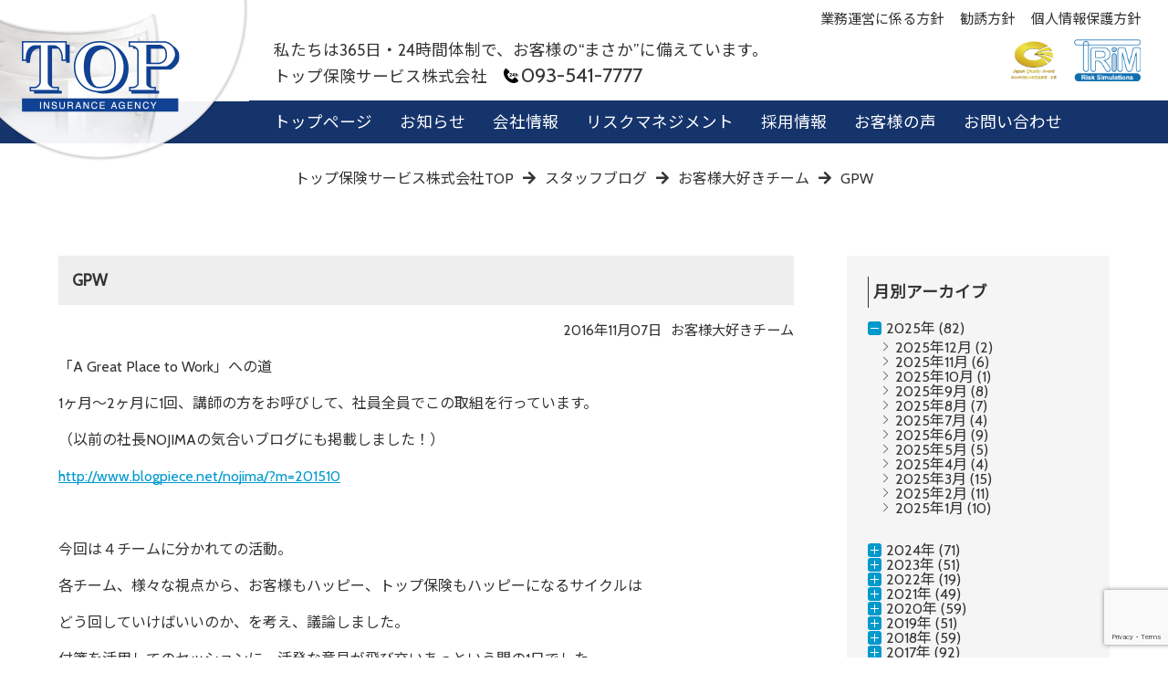

--- FILE ---
content_type: text/html; charset=UTF-8
request_url: https://www.top-hoken.com/blog/2016/11/gpw/
body_size: 19098
content:



<!DOCTYPE html>
<html dir="ltr" lang="ja" prefix="og: https://ogp.me/ns#">
<head>

<!--
20250729035658-->

<style>
.fixblock {
display:none;
}
</style>

<meta charset="UTF-8">
<meta name="viewport" content="width=device-width, initial-scale=1, viewport-fit=cover, maximum-scale=1">


<link rel="stylesheet" type="text/css" href="https://www.top-hoken.com/wp-content/themes/original/reset.css">
<script src="https://kit.fontawesome.com/4a177efbce.js" crossorigin="anonymous"></script>

<!--[if gt IE 8]><!-->
<link rel="stylesheet" type="text/css" href="https://www.top-hoken.com/wp-content/themes/original/style_pc.css?20250729035658" media="only screen and (min-width:1200px)">
<link rel="stylesheet" type="text/css" href="https://www.top-hoken.com/wp-content/themes/original/style_sp.css?20250729035452" media="only screen and (max-width:1200px)">
<link rel="stylesheet" href="https://use.fontawesome.com/releases/v5.8.2/css/all.css" integrity="sha384-oS3vJWv+0UjzBfQzYUhtDYW+Pj2yciDJxpsK1OYPAYjqT085Qq/1cq5FLXAZQ7Ay" crossorigin="anonymous"><link rel="stylesheet" type="text/css" href="https://www.top-hoken.com/wp-content/themes/original/zdo_drawer_menu.css" media="only screen and (max-width:1200px)">
<!--<![endif]-->

<!--[if lt IE 9]>
<script src="https://www.top-hoken.com/wp-content/themes/original/usual/html5shiv.js"></script>
<script src="https://www.top-hoken.com/wp-content/themes/original/usual/respond.min.js"></script>
<link rel="stylesheet" type="text/css" href="https://www.top-hoken.com/wp-content/themes/original/style_ie8.css">
<script src="https://ajax.googleapis.com/ajax/libs/jquery/1.11.1/jquery.min.js"></script>
<![endif]-->


<link href="https://fonts.googleapis.com/css?family=Noto+Sans+JP&display=swap&subset=japanese" rel="stylesheet">
<link href="https://fonts.googleapis.com/css?family=Cabin&display=swap" rel="stylesheet">




<title>GPW｜トップ保険サービス株式会社</title>
	<style>img:is([sizes="auto" i], [sizes^="auto," i]) { contain-intrinsic-size: 3000px 1500px }</style>
	
		<!-- All in One SEO 4.9.2 - aioseo.com -->
	<meta name="robots" content="max-image-preview:large" />
	<meta name="author" content="お客様大好きチーム"/>
	<link rel="canonical" href="https://www.top-hoken.com/blog/2016/11/gpw/" />
	<meta name="generator" content="All in One SEO (AIOSEO) 4.9.2" />
		<meta property="og:locale" content="ja_JP" />
		<meta property="og:site_name" content="トップ保険サービス株式会社" />
		<meta property="og:type" content="activity" />
		<meta property="og:title" content="GPW｜トップ保険サービス株式会社" />
		<meta property="og:url" content="https://www.top-hoken.com/blog/2016/11/gpw/" />
		<meta property="og:image" content="https://www.top-hoken.com/wp-content/uploads/top_eyecatch.png" />
		<meta property="og:image:secure_url" content="https://www.top-hoken.com/wp-content/uploads/top_eyecatch.png" />
		<meta property="og:image:width" content="540" />
		<meta property="og:image:height" content="400" />
		<meta name="twitter:card" content="summary" />
		<meta name="twitter:title" content="GPW｜トップ保険サービス株式会社" />
		<meta name="twitter:image" content="https://www.top-hoken.com/wp-content/uploads/top_eyecatch.png" />
		<script type="application/ld+json" class="aioseo-schema">
			{"@context":"https:\/\/schema.org","@graph":[{"@type":"Article","@id":"https:\/\/www.top-hoken.com\/blog\/2016\/11\/gpw\/#article","name":"GPW\uff5c\u30c8\u30c3\u30d7\u4fdd\u967a\u30b5\u30fc\u30d3\u30b9\u682a\u5f0f\u4f1a\u793e","headline":"GPW","author":{"@id":"https:\/\/www.top-hoken.com\/author\/okyakuadmin\/#author"},"publisher":{"@id":"https:\/\/www.top-hoken.com\/#organization"},"image":{"@type":"ImageObject","url":"https:\/\/www.top-hoken.com\/wp-content\/uploads\/IMG_2825.jpg","@id":"https:\/\/www.top-hoken.com\/blog\/2016\/11\/gpw\/#articleImage"},"datePublished":"2016-11-07T09:12:29+09:00","dateModified":"2019-07-23T11:22:22+09:00","inLanguage":"ja","mainEntityOfPage":{"@id":"https:\/\/www.top-hoken.com\/blog\/2016\/11\/gpw\/#webpage"},"isPartOf":{"@id":"https:\/\/www.top-hoken.com\/blog\/2016\/11\/gpw\/#webpage"},"articleSection":"\u304a\u5ba2\u69d8\u5927\u597d\u304d\u30c1\u30fc\u30e0, \u30b9\u30bf\u30c3\u30d5\u30d6\u30ed\u30b0"},{"@type":"BreadcrumbList","@id":"https:\/\/www.top-hoken.com\/blog\/2016\/11\/gpw\/#breadcrumblist","itemListElement":[{"@type":"ListItem","@id":"https:\/\/www.top-hoken.com#listItem","position":1,"name":"Home","item":"https:\/\/www.top-hoken.com","nextItem":{"@type":"ListItem","@id":"https:\/\/www.top-hoken.com\/category\/blog\/#listItem","name":"\u30b9\u30bf\u30c3\u30d5\u30d6\u30ed\u30b0"}},{"@type":"ListItem","@id":"https:\/\/www.top-hoken.com\/category\/blog\/#listItem","position":2,"name":"\u30b9\u30bf\u30c3\u30d5\u30d6\u30ed\u30b0","item":"https:\/\/www.top-hoken.com\/category\/blog\/","nextItem":{"@type":"ListItem","@id":"https:\/\/www.top-hoken.com\/category\/blog\/okyakusama\/#listItem","name":"\u304a\u5ba2\u69d8\u5927\u597d\u304d\u30c1\u30fc\u30e0"},"previousItem":{"@type":"ListItem","@id":"https:\/\/www.top-hoken.com#listItem","name":"Home"}},{"@type":"ListItem","@id":"https:\/\/www.top-hoken.com\/category\/blog\/okyakusama\/#listItem","position":3,"name":"\u304a\u5ba2\u69d8\u5927\u597d\u304d\u30c1\u30fc\u30e0","item":"https:\/\/www.top-hoken.com\/category\/blog\/okyakusama\/","nextItem":{"@type":"ListItem","@id":"https:\/\/www.top-hoken.com\/blog\/2016\/11\/gpw\/#listItem","name":"GPW"},"previousItem":{"@type":"ListItem","@id":"https:\/\/www.top-hoken.com\/category\/blog\/#listItem","name":"\u30b9\u30bf\u30c3\u30d5\u30d6\u30ed\u30b0"}},{"@type":"ListItem","@id":"https:\/\/www.top-hoken.com\/blog\/2016\/11\/gpw\/#listItem","position":4,"name":"GPW","previousItem":{"@type":"ListItem","@id":"https:\/\/www.top-hoken.com\/category\/blog\/okyakusama\/#listItem","name":"\u304a\u5ba2\u69d8\u5927\u597d\u304d\u30c1\u30fc\u30e0"}}]},{"@type":"Organization","@id":"https:\/\/www.top-hoken.com\/#organization","name":"\u30c8\u30c3\u30d7\u4fdd\u967a\u30b5\u30fc\u30d3\u30b9\u682a\u5f0f\u4f1a\u793e","description":"\u5317\u4e5d\u5dde\u5e02\u5c0f\u5009\u5317\u533a\u306b\u3066\u640d\u5bb3\u4fdd\u967a\u4ee3\u7406\u696d\u30fb\u751f\u547d\u4fdd\u967a\u52df\u96c6\u4eba\u4ee3\u7406\u5e97\u3092\u5c55\u958b\u3059\u308b\u30c8\u30c3\u30d7\u4fdd\u967a\u30b5\u30fc\u30d3\u30b9\u682a\u5f0f\u4f1a\u793e\u306a\u3089\u3073\u306b\u30c8\u30c3\u30d7\u30ea\u30b9\u30af\u30de\u30cd\u30b8\u30e1\u30f3\u30c8\u6709\u9650\u4f1a\u793e\u306e\u30db\u30fc\u30e0\u30da\u30fc\u30b8\u3002\u5f0a\u793e\u306f365\u65e524\u6642\u9593\u4f53\u5236\u3067\u304a\u5ba2\u69d8\u306e\u201c\u307e\u3055\u304b\u201d\u306b\u5099\u3048\u3066\u3044\u307e\u3059\u3002","url":"https:\/\/www.top-hoken.com\/","telephone":"+81935417777","logo":{"@type":"ImageObject","url":"https:\/\/www.top-hoken.com\/wp-content\/uploads\/top_eyecatch.png","@id":"https:\/\/www.top-hoken.com\/blog\/2016\/11\/gpw\/#organizationLogo","width":540,"height":400,"caption":"\u30c8\u30c3\u30d7\u4fdd\u967a\u30b5\u30fc\u30d3\u30b9\u682a\u5f0f\u4f1a\u793e"},"image":{"@id":"https:\/\/www.top-hoken.com\/blog\/2016\/11\/gpw\/#organizationLogo"}},{"@type":"Person","@id":"https:\/\/www.top-hoken.com\/author\/okyakuadmin\/#author","url":"https:\/\/www.top-hoken.com\/author\/okyakuadmin\/","name":"\u304a\u5ba2\u69d8\u5927\u597d\u304d\u30c1\u30fc\u30e0"},{"@type":"WebPage","@id":"https:\/\/www.top-hoken.com\/blog\/2016\/11\/gpw\/#webpage","url":"https:\/\/www.top-hoken.com\/blog\/2016\/11\/gpw\/","name":"GPW\uff5c\u30c8\u30c3\u30d7\u4fdd\u967a\u30b5\u30fc\u30d3\u30b9\u682a\u5f0f\u4f1a\u793e","inLanguage":"ja","isPartOf":{"@id":"https:\/\/www.top-hoken.com\/#website"},"breadcrumb":{"@id":"https:\/\/www.top-hoken.com\/blog\/2016\/11\/gpw\/#breadcrumblist"},"author":{"@id":"https:\/\/www.top-hoken.com\/author\/okyakuadmin\/#author"},"creator":{"@id":"https:\/\/www.top-hoken.com\/author\/okyakuadmin\/#author"},"datePublished":"2016-11-07T09:12:29+09:00","dateModified":"2019-07-23T11:22:22+09:00"},{"@type":"WebSite","@id":"https:\/\/www.top-hoken.com\/#website","url":"https:\/\/www.top-hoken.com\/","name":"\u30c8\u30c3\u30d7\u4fdd\u967a\u30b5\u30fc\u30d3\u30b9\u682a\u5f0f\u4f1a\u793e","description":"\u5317\u4e5d\u5dde\u5e02\u5c0f\u5009\u5317\u533a\u306b\u3066\u640d\u5bb3\u4fdd\u967a\u4ee3\u7406\u696d\u30fb\u751f\u547d\u4fdd\u967a\u52df\u96c6\u4eba\u4ee3\u7406\u5e97\u3092\u5c55\u958b\u3059\u308b\u30c8\u30c3\u30d7\u4fdd\u967a\u30b5\u30fc\u30d3\u30b9\u682a\u5f0f\u4f1a\u793e\u306a\u3089\u3073\u306b\u30c8\u30c3\u30d7\u30ea\u30b9\u30af\u30de\u30cd\u30b8\u30e1\u30f3\u30c8\u6709\u9650\u4f1a\u793e\u306e\u30db\u30fc\u30e0\u30da\u30fc\u30b8\u3002\u5f0a\u793e\u306f365\u65e524\u6642\u9593\u4f53\u5236\u3067\u304a\u5ba2\u69d8\u306e\u201c\u307e\u3055\u304b\u201d\u306b\u5099\u3048\u3066\u3044\u307e\u3059\u3002","inLanguage":"ja","publisher":{"@id":"https:\/\/www.top-hoken.com\/#organization"}}]}
		</script>
		<!-- All in One SEO -->

<link rel="alternate" type="application/rss+xml" title="トップ保険サービス株式会社 &raquo; フィード" href="https://www.top-hoken.com/feed/" />
<link rel="alternate" type="application/rss+xml" title="トップ保険サービス株式会社 &raquo; コメントフィード" href="https://www.top-hoken.com/comments/feed/" />
<script type="text/javascript">
/* <![CDATA[ */
window._wpemojiSettings = {"baseUrl":"https:\/\/s.w.org\/images\/core\/emoji\/16.0.1\/72x72\/","ext":".png","svgUrl":"https:\/\/s.w.org\/images\/core\/emoji\/16.0.1\/svg\/","svgExt":".svg","source":{"concatemoji":"https:\/\/www.top-hoken.com\/wp-includes\/js\/wp-emoji-release.min.js?ver=3faf2c878e5d9585f00244062a495926"}};
/*! This file is auto-generated */
!function(s,n){var o,i,e;function c(e){try{var t={supportTests:e,timestamp:(new Date).valueOf()};sessionStorage.setItem(o,JSON.stringify(t))}catch(e){}}function p(e,t,n){e.clearRect(0,0,e.canvas.width,e.canvas.height),e.fillText(t,0,0);var t=new Uint32Array(e.getImageData(0,0,e.canvas.width,e.canvas.height).data),a=(e.clearRect(0,0,e.canvas.width,e.canvas.height),e.fillText(n,0,0),new Uint32Array(e.getImageData(0,0,e.canvas.width,e.canvas.height).data));return t.every(function(e,t){return e===a[t]})}function u(e,t){e.clearRect(0,0,e.canvas.width,e.canvas.height),e.fillText(t,0,0);for(var n=e.getImageData(16,16,1,1),a=0;a<n.data.length;a++)if(0!==n.data[a])return!1;return!0}function f(e,t,n,a){switch(t){case"flag":return n(e,"\ud83c\udff3\ufe0f\u200d\u26a7\ufe0f","\ud83c\udff3\ufe0f\u200b\u26a7\ufe0f")?!1:!n(e,"\ud83c\udde8\ud83c\uddf6","\ud83c\udde8\u200b\ud83c\uddf6")&&!n(e,"\ud83c\udff4\udb40\udc67\udb40\udc62\udb40\udc65\udb40\udc6e\udb40\udc67\udb40\udc7f","\ud83c\udff4\u200b\udb40\udc67\u200b\udb40\udc62\u200b\udb40\udc65\u200b\udb40\udc6e\u200b\udb40\udc67\u200b\udb40\udc7f");case"emoji":return!a(e,"\ud83e\udedf")}return!1}function g(e,t,n,a){var r="undefined"!=typeof WorkerGlobalScope&&self instanceof WorkerGlobalScope?new OffscreenCanvas(300,150):s.createElement("canvas"),o=r.getContext("2d",{willReadFrequently:!0}),i=(o.textBaseline="top",o.font="600 32px Arial",{});return e.forEach(function(e){i[e]=t(o,e,n,a)}),i}function t(e){var t=s.createElement("script");t.src=e,t.defer=!0,s.head.appendChild(t)}"undefined"!=typeof Promise&&(o="wpEmojiSettingsSupports",i=["flag","emoji"],n.supports={everything:!0,everythingExceptFlag:!0},e=new Promise(function(e){s.addEventListener("DOMContentLoaded",e,{once:!0})}),new Promise(function(t){var n=function(){try{var e=JSON.parse(sessionStorage.getItem(o));if("object"==typeof e&&"number"==typeof e.timestamp&&(new Date).valueOf()<e.timestamp+604800&&"object"==typeof e.supportTests)return e.supportTests}catch(e){}return null}();if(!n){if("undefined"!=typeof Worker&&"undefined"!=typeof OffscreenCanvas&&"undefined"!=typeof URL&&URL.createObjectURL&&"undefined"!=typeof Blob)try{var e="postMessage("+g.toString()+"("+[JSON.stringify(i),f.toString(),p.toString(),u.toString()].join(",")+"));",a=new Blob([e],{type:"text/javascript"}),r=new Worker(URL.createObjectURL(a),{name:"wpTestEmojiSupports"});return void(r.onmessage=function(e){c(n=e.data),r.terminate(),t(n)})}catch(e){}c(n=g(i,f,p,u))}t(n)}).then(function(e){for(var t in e)n.supports[t]=e[t],n.supports.everything=n.supports.everything&&n.supports[t],"flag"!==t&&(n.supports.everythingExceptFlag=n.supports.everythingExceptFlag&&n.supports[t]);n.supports.everythingExceptFlag=n.supports.everythingExceptFlag&&!n.supports.flag,n.DOMReady=!1,n.readyCallback=function(){n.DOMReady=!0}}).then(function(){return e}).then(function(){var e;n.supports.everything||(n.readyCallback(),(e=n.source||{}).concatemoji?t(e.concatemoji):e.wpemoji&&e.twemoji&&(t(e.twemoji),t(e.wpemoji)))}))}((window,document),window._wpemojiSettings);
/* ]]> */
</script>
<style id='wp-emoji-styles-inline-css' type='text/css'>

	img.wp-smiley, img.emoji {
		display: inline !important;
		border: none !important;
		box-shadow: none !important;
		height: 1em !important;
		width: 1em !important;
		margin: 0 0.07em !important;
		vertical-align: -0.1em !important;
		background: none !important;
		padding: 0 !important;
	}
</style>
<link rel='stylesheet' id='wp-block-library-css' href='https://www.top-hoken.com/wp-includes/css/dist/block-library/style.min.css?ver=3faf2c878e5d9585f00244062a495926' type='text/css' media='all' />
<style id='wp-block-library-theme-inline-css' type='text/css'>
.wp-block-audio :where(figcaption){color:#555;font-size:13px;text-align:center}.is-dark-theme .wp-block-audio :where(figcaption){color:#ffffffa6}.wp-block-audio{margin:0 0 1em}.wp-block-code{border:1px solid #ccc;border-radius:4px;font-family:Menlo,Consolas,monaco,monospace;padding:.8em 1em}.wp-block-embed :where(figcaption){color:#555;font-size:13px;text-align:center}.is-dark-theme .wp-block-embed :where(figcaption){color:#ffffffa6}.wp-block-embed{margin:0 0 1em}.blocks-gallery-caption{color:#555;font-size:13px;text-align:center}.is-dark-theme .blocks-gallery-caption{color:#ffffffa6}:root :where(.wp-block-image figcaption){color:#555;font-size:13px;text-align:center}.is-dark-theme :root :where(.wp-block-image figcaption){color:#ffffffa6}.wp-block-image{margin:0 0 1em}.wp-block-pullquote{border-bottom:4px solid;border-top:4px solid;color:currentColor;margin-bottom:1.75em}.wp-block-pullquote cite,.wp-block-pullquote footer,.wp-block-pullquote__citation{color:currentColor;font-size:.8125em;font-style:normal;text-transform:uppercase}.wp-block-quote{border-left:.25em solid;margin:0 0 1.75em;padding-left:1em}.wp-block-quote cite,.wp-block-quote footer{color:currentColor;font-size:.8125em;font-style:normal;position:relative}.wp-block-quote:where(.has-text-align-right){border-left:none;border-right:.25em solid;padding-left:0;padding-right:1em}.wp-block-quote:where(.has-text-align-center){border:none;padding-left:0}.wp-block-quote.is-large,.wp-block-quote.is-style-large,.wp-block-quote:where(.is-style-plain){border:none}.wp-block-search .wp-block-search__label{font-weight:700}.wp-block-search__button{border:1px solid #ccc;padding:.375em .625em}:where(.wp-block-group.has-background){padding:1.25em 2.375em}.wp-block-separator.has-css-opacity{opacity:.4}.wp-block-separator{border:none;border-bottom:2px solid;margin-left:auto;margin-right:auto}.wp-block-separator.has-alpha-channel-opacity{opacity:1}.wp-block-separator:not(.is-style-wide):not(.is-style-dots){width:100px}.wp-block-separator.has-background:not(.is-style-dots){border-bottom:none;height:1px}.wp-block-separator.has-background:not(.is-style-wide):not(.is-style-dots){height:2px}.wp-block-table{margin:0 0 1em}.wp-block-table td,.wp-block-table th{word-break:normal}.wp-block-table :where(figcaption){color:#555;font-size:13px;text-align:center}.is-dark-theme .wp-block-table :where(figcaption){color:#ffffffa6}.wp-block-video :where(figcaption){color:#555;font-size:13px;text-align:center}.is-dark-theme .wp-block-video :where(figcaption){color:#ffffffa6}.wp-block-video{margin:0 0 1em}:root :where(.wp-block-template-part.has-background){margin-bottom:0;margin-top:0;padding:1.25em 2.375em}
</style>
<style id='classic-theme-styles-inline-css' type='text/css'>
/*! This file is auto-generated */
.wp-block-button__link{color:#fff;background-color:#32373c;border-radius:9999px;box-shadow:none;text-decoration:none;padding:calc(.667em + 2px) calc(1.333em + 2px);font-size:1.125em}.wp-block-file__button{background:#32373c;color:#fff;text-decoration:none}
</style>
<link rel='stylesheet' id='aioseo/css/src/vue/standalone/blocks/table-of-contents/global.scss-css' href='https://www.top-hoken.com/wp-content/plugins/all-in-one-seo-pack/dist/Lite/assets/css/table-of-contents/global.e90f6d47.css?ver=4.9.2' type='text/css' media='all' />
<style id='global-styles-inline-css' type='text/css'>
:root{--wp--preset--aspect-ratio--square: 1;--wp--preset--aspect-ratio--4-3: 4/3;--wp--preset--aspect-ratio--3-4: 3/4;--wp--preset--aspect-ratio--3-2: 3/2;--wp--preset--aspect-ratio--2-3: 2/3;--wp--preset--aspect-ratio--16-9: 16/9;--wp--preset--aspect-ratio--9-16: 9/16;--wp--preset--color--black: #000000;--wp--preset--color--cyan-bluish-gray: #abb8c3;--wp--preset--color--white: #ffffff;--wp--preset--color--pale-pink: #f78da7;--wp--preset--color--vivid-red: #cf2e2e;--wp--preset--color--luminous-vivid-orange: #ff6900;--wp--preset--color--luminous-vivid-amber: #fcb900;--wp--preset--color--light-green-cyan: #7bdcb5;--wp--preset--color--vivid-green-cyan: #00d084;--wp--preset--color--pale-cyan-blue: #8ed1fc;--wp--preset--color--vivid-cyan-blue: #0693e3;--wp--preset--color--vivid-purple: #9b51e0;--wp--preset--gradient--vivid-cyan-blue-to-vivid-purple: linear-gradient(135deg,rgba(6,147,227,1) 0%,rgb(155,81,224) 100%);--wp--preset--gradient--light-green-cyan-to-vivid-green-cyan: linear-gradient(135deg,rgb(122,220,180) 0%,rgb(0,208,130) 100%);--wp--preset--gradient--luminous-vivid-amber-to-luminous-vivid-orange: linear-gradient(135deg,rgba(252,185,0,1) 0%,rgba(255,105,0,1) 100%);--wp--preset--gradient--luminous-vivid-orange-to-vivid-red: linear-gradient(135deg,rgba(255,105,0,1) 0%,rgb(207,46,46) 100%);--wp--preset--gradient--very-light-gray-to-cyan-bluish-gray: linear-gradient(135deg,rgb(238,238,238) 0%,rgb(169,184,195) 100%);--wp--preset--gradient--cool-to-warm-spectrum: linear-gradient(135deg,rgb(74,234,220) 0%,rgb(151,120,209) 20%,rgb(207,42,186) 40%,rgb(238,44,130) 60%,rgb(251,105,98) 80%,rgb(254,248,76) 100%);--wp--preset--gradient--blush-light-purple: linear-gradient(135deg,rgb(255,206,236) 0%,rgb(152,150,240) 100%);--wp--preset--gradient--blush-bordeaux: linear-gradient(135deg,rgb(254,205,165) 0%,rgb(254,45,45) 50%,rgb(107,0,62) 100%);--wp--preset--gradient--luminous-dusk: linear-gradient(135deg,rgb(255,203,112) 0%,rgb(199,81,192) 50%,rgb(65,88,208) 100%);--wp--preset--gradient--pale-ocean: linear-gradient(135deg,rgb(255,245,203) 0%,rgb(182,227,212) 50%,rgb(51,167,181) 100%);--wp--preset--gradient--electric-grass: linear-gradient(135deg,rgb(202,248,128) 0%,rgb(113,206,126) 100%);--wp--preset--gradient--midnight: linear-gradient(135deg,rgb(2,3,129) 0%,rgb(40,116,252) 100%);--wp--preset--font-size--small: 13px;--wp--preset--font-size--medium: 20px;--wp--preset--font-size--large: 36px;--wp--preset--font-size--x-large: 42px;--wp--preset--spacing--20: 0.44rem;--wp--preset--spacing--30: 0.67rem;--wp--preset--spacing--40: 1rem;--wp--preset--spacing--50: 1.5rem;--wp--preset--spacing--60: 2.25rem;--wp--preset--spacing--70: 3.38rem;--wp--preset--spacing--80: 5.06rem;--wp--preset--shadow--natural: 6px 6px 9px rgba(0, 0, 0, 0.2);--wp--preset--shadow--deep: 12px 12px 50px rgba(0, 0, 0, 0.4);--wp--preset--shadow--sharp: 6px 6px 0px rgba(0, 0, 0, 0.2);--wp--preset--shadow--outlined: 6px 6px 0px -3px rgba(255, 255, 255, 1), 6px 6px rgba(0, 0, 0, 1);--wp--preset--shadow--crisp: 6px 6px 0px rgba(0, 0, 0, 1);}:where(.is-layout-flex){gap: 0.5em;}:where(.is-layout-grid){gap: 0.5em;}body .is-layout-flex{display: flex;}.is-layout-flex{flex-wrap: wrap;align-items: center;}.is-layout-flex > :is(*, div){margin: 0;}body .is-layout-grid{display: grid;}.is-layout-grid > :is(*, div){margin: 0;}:where(.wp-block-columns.is-layout-flex){gap: 2em;}:where(.wp-block-columns.is-layout-grid){gap: 2em;}:where(.wp-block-post-template.is-layout-flex){gap: 1.25em;}:where(.wp-block-post-template.is-layout-grid){gap: 1.25em;}.has-black-color{color: var(--wp--preset--color--black) !important;}.has-cyan-bluish-gray-color{color: var(--wp--preset--color--cyan-bluish-gray) !important;}.has-white-color{color: var(--wp--preset--color--white) !important;}.has-pale-pink-color{color: var(--wp--preset--color--pale-pink) !important;}.has-vivid-red-color{color: var(--wp--preset--color--vivid-red) !important;}.has-luminous-vivid-orange-color{color: var(--wp--preset--color--luminous-vivid-orange) !important;}.has-luminous-vivid-amber-color{color: var(--wp--preset--color--luminous-vivid-amber) !important;}.has-light-green-cyan-color{color: var(--wp--preset--color--light-green-cyan) !important;}.has-vivid-green-cyan-color{color: var(--wp--preset--color--vivid-green-cyan) !important;}.has-pale-cyan-blue-color{color: var(--wp--preset--color--pale-cyan-blue) !important;}.has-vivid-cyan-blue-color{color: var(--wp--preset--color--vivid-cyan-blue) !important;}.has-vivid-purple-color{color: var(--wp--preset--color--vivid-purple) !important;}.has-black-background-color{background-color: var(--wp--preset--color--black) !important;}.has-cyan-bluish-gray-background-color{background-color: var(--wp--preset--color--cyan-bluish-gray) !important;}.has-white-background-color{background-color: var(--wp--preset--color--white) !important;}.has-pale-pink-background-color{background-color: var(--wp--preset--color--pale-pink) !important;}.has-vivid-red-background-color{background-color: var(--wp--preset--color--vivid-red) !important;}.has-luminous-vivid-orange-background-color{background-color: var(--wp--preset--color--luminous-vivid-orange) !important;}.has-luminous-vivid-amber-background-color{background-color: var(--wp--preset--color--luminous-vivid-amber) !important;}.has-light-green-cyan-background-color{background-color: var(--wp--preset--color--light-green-cyan) !important;}.has-vivid-green-cyan-background-color{background-color: var(--wp--preset--color--vivid-green-cyan) !important;}.has-pale-cyan-blue-background-color{background-color: var(--wp--preset--color--pale-cyan-blue) !important;}.has-vivid-cyan-blue-background-color{background-color: var(--wp--preset--color--vivid-cyan-blue) !important;}.has-vivid-purple-background-color{background-color: var(--wp--preset--color--vivid-purple) !important;}.has-black-border-color{border-color: var(--wp--preset--color--black) !important;}.has-cyan-bluish-gray-border-color{border-color: var(--wp--preset--color--cyan-bluish-gray) !important;}.has-white-border-color{border-color: var(--wp--preset--color--white) !important;}.has-pale-pink-border-color{border-color: var(--wp--preset--color--pale-pink) !important;}.has-vivid-red-border-color{border-color: var(--wp--preset--color--vivid-red) !important;}.has-luminous-vivid-orange-border-color{border-color: var(--wp--preset--color--luminous-vivid-orange) !important;}.has-luminous-vivid-amber-border-color{border-color: var(--wp--preset--color--luminous-vivid-amber) !important;}.has-light-green-cyan-border-color{border-color: var(--wp--preset--color--light-green-cyan) !important;}.has-vivid-green-cyan-border-color{border-color: var(--wp--preset--color--vivid-green-cyan) !important;}.has-pale-cyan-blue-border-color{border-color: var(--wp--preset--color--pale-cyan-blue) !important;}.has-vivid-cyan-blue-border-color{border-color: var(--wp--preset--color--vivid-cyan-blue) !important;}.has-vivid-purple-border-color{border-color: var(--wp--preset--color--vivid-purple) !important;}.has-vivid-cyan-blue-to-vivid-purple-gradient-background{background: var(--wp--preset--gradient--vivid-cyan-blue-to-vivid-purple) !important;}.has-light-green-cyan-to-vivid-green-cyan-gradient-background{background: var(--wp--preset--gradient--light-green-cyan-to-vivid-green-cyan) !important;}.has-luminous-vivid-amber-to-luminous-vivid-orange-gradient-background{background: var(--wp--preset--gradient--luminous-vivid-amber-to-luminous-vivid-orange) !important;}.has-luminous-vivid-orange-to-vivid-red-gradient-background{background: var(--wp--preset--gradient--luminous-vivid-orange-to-vivid-red) !important;}.has-very-light-gray-to-cyan-bluish-gray-gradient-background{background: var(--wp--preset--gradient--very-light-gray-to-cyan-bluish-gray) !important;}.has-cool-to-warm-spectrum-gradient-background{background: var(--wp--preset--gradient--cool-to-warm-spectrum) !important;}.has-blush-light-purple-gradient-background{background: var(--wp--preset--gradient--blush-light-purple) !important;}.has-blush-bordeaux-gradient-background{background: var(--wp--preset--gradient--blush-bordeaux) !important;}.has-luminous-dusk-gradient-background{background: var(--wp--preset--gradient--luminous-dusk) !important;}.has-pale-ocean-gradient-background{background: var(--wp--preset--gradient--pale-ocean) !important;}.has-electric-grass-gradient-background{background: var(--wp--preset--gradient--electric-grass) !important;}.has-midnight-gradient-background{background: var(--wp--preset--gradient--midnight) !important;}.has-small-font-size{font-size: var(--wp--preset--font-size--small) !important;}.has-medium-font-size{font-size: var(--wp--preset--font-size--medium) !important;}.has-large-font-size{font-size: var(--wp--preset--font-size--large) !important;}.has-x-large-font-size{font-size: var(--wp--preset--font-size--x-large) !important;}
:where(.wp-block-post-template.is-layout-flex){gap: 1.25em;}:where(.wp-block-post-template.is-layout-grid){gap: 1.25em;}
:where(.wp-block-columns.is-layout-flex){gap: 2em;}:where(.wp-block-columns.is-layout-grid){gap: 2em;}
:root :where(.wp-block-pullquote){font-size: 1.5em;line-height: 1.6;}
</style>
<link rel='stylesheet' id='contact-form-7-css' href='https://www.top-hoken.com/wp-content/plugins/contact-form-7/includes/css/styles.css?ver=6.1.4' type='text/css' media='all' />
<link rel='stylesheet' id='ple-style-css' href='https://www.top-hoken.com/wp-content/plugins/page-loading-effects/assets/css/style.css?ver=1.0.0' type='text/css' media='all' />
<link rel='stylesheet' id='responsive-lightbox-prettyphoto-css' href='https://www.top-hoken.com/wp-content/plugins/responsive-lightbox/assets/prettyphoto/prettyPhoto.min.css?ver=3.1.6' type='text/css' media='all' />
<link rel='stylesheet' id='whats-new-style-css' href='https://www.top-hoken.com/wp-content/plugins/whats-new-genarator/whats-new.css?ver=2.0.2' type='text/css' media='all' />
<link rel='stylesheet' id='font-awesome-css' href='https://www.top-hoken.com/wp-content/themes/original/assets/font-awesome/css/all.min.css?ver=5.8.1' type='text/css' media='all' />
<link rel='stylesheet' id='newpost-catch-css' href='https://www.top-hoken.com/wp-content/plugins/newpost-catch/style.css?ver=3faf2c878e5d9585f00244062a495926' type='text/css' media='all' />
<script type="text/javascript" src="https://www.top-hoken.com/wp-content/plugins/page-loading-effects/assets/js/ple.preloader.min.js?ver=3faf2c878e5d9585f00244062a495926" id="ple-script-js"></script>
<script type="text/javascript" src="https://www.top-hoken.com/wp-includes/js/jquery/jquery.min.js?ver=3.7.1" id="jquery-core-js"></script>
<script type="text/javascript" src="https://www.top-hoken.com/wp-includes/js/jquery/jquery-migrate.min.js?ver=3.4.1" id="jquery-migrate-js"></script>
<script type="text/javascript" src="https://www.top-hoken.com/wp-content/plugins/responsive-lightbox/assets/prettyphoto/jquery.prettyPhoto.min.js?ver=3.1.6" id="responsive-lightbox-prettyphoto-js"></script>
<script type="text/javascript" src="https://www.top-hoken.com/wp-includes/js/underscore.min.js?ver=1.13.7" id="underscore-js"></script>
<script type="text/javascript" src="https://www.top-hoken.com/wp-content/plugins/responsive-lightbox/assets/infinitescroll/infinite-scroll.pkgd.min.js?ver=4.0.1" id="responsive-lightbox-infinite-scroll-js"></script>
<script type="text/javascript" src="https://www.top-hoken.com/wp-content/plugins/responsive-lightbox/assets/dompurify/purify.min.js?ver=3.1.7" id="dompurify-js"></script>
<script type="text/javascript" id="responsive-lightbox-sanitizer-js-before">
/* <![CDATA[ */
window.RLG = window.RLG || {}; window.RLG.sanitizeAllowedHosts = ["youtube.com","www.youtube.com","youtu.be","vimeo.com","player.vimeo.com"];
/* ]]> */
</script>
<script type="text/javascript" src="https://www.top-hoken.com/wp-content/plugins/responsive-lightbox/js/sanitizer.js?ver=2.6.0" id="responsive-lightbox-sanitizer-js"></script>
<script type="text/javascript" id="responsive-lightbox-js-before">
/* <![CDATA[ */
var rlArgs = {"script":"prettyphoto","selector":"lightbox","customEvents":"","activeGalleries":true,"animationSpeed":"normal","slideshow":false,"slideshowDelay":5000,"slideshowAutoplay":false,"opacity":"0.75","showTitle":true,"allowResize":true,"allowExpand":true,"width":1080,"height":720,"separator":"\/","theme":"pp_default","horizontalPadding":20,"hideFlash":false,"wmode":"opaque","videoAutoplay":false,"modal":false,"deeplinking":false,"overlayGallery":true,"keyboardShortcuts":true,"social":false,"woocommerce_gallery":false,"ajaxurl":"https:\/\/www.top-hoken.com\/wp-admin\/admin-ajax.php","nonce":"ceacc25570","preview":false,"postId":1812,"scriptExtension":false};
/* ]]> */
</script>
<script type="text/javascript" src="https://www.top-hoken.com/wp-content/plugins/responsive-lightbox/js/front.js?ver=2.6.0" id="responsive-lightbox-js"></script>
<link rel="https://api.w.org/" href="https://www.top-hoken.com/wp-json/" /><link rel="alternate" title="JSON" type="application/json" href="https://www.top-hoken.com/wp-json/wp/v2/posts/1812" /><link rel="EditURI" type="application/rsd+xml" title="RSD" href="https://www.top-hoken.com/xmlrpc.php?rsd" />
<link rel="alternate" title="oEmbed (JSON)" type="application/json+oembed" href="https://www.top-hoken.com/wp-json/oembed/1.0/embed?url=https%3A%2F%2Fwww.top-hoken.com%2Fblog%2F2016%2F11%2Fgpw%2F" />
<link rel="alternate" title="oEmbed (XML)" type="text/xml+oembed" href="https://www.top-hoken.com/wp-json/oembed/1.0/embed?url=https%3A%2F%2Fwww.top-hoken.com%2Fblog%2F2016%2F11%2Fgpw%2F&#038;format=xml" />
<!-- Favicon Rotator -->
<!-- End Favicon Rotator -->
<script type="text/javascript">
  plePreloader.speed = "2000";
  if(!plePreloader.speed){
    plePreloader.speed=4000;
  }
  plePreloader.elem = "ple-loader-wraps99";
  plePreloader.elemInner = '';
  plePreloader.kicks();
</script>
<style type="text/css">
  #ple-loader-wraps99 {
    background: #ffffff;
  }
  #ple-loader-wraps99 #ple-animates {
     background:#ffffff;}
</style>

<!-- WP-SWFObject 2.4 by unijimpe -->
<script src="https://www.top-hoken.com/wp-content/plugins/wp-swfobject/2.0/swfobject.js" type="text/javascript"></script>
<link rel="apple-touch-icon" sizes="144x144" href="/wp-content/uploads/fbrfg/apple-touch-icon.png">
<link rel="icon" type="image/png" sizes="32x32" href="/wp-content/uploads/fbrfg/favicon-32x32.png">
<link rel="icon" type="image/png" sizes="16x16" href="/wp-content/uploads/fbrfg/favicon-16x16.png">
<link rel="manifest" href="/wp-content/uploads/fbrfg/site.webmanifest">
<link rel="shortcut icon" href="/wp-content/uploads/fbrfg/favicon.ico">
<meta name="msapplication-TileColor" content="#da532c">
<meta name="msapplication-config" content="/wp-content/uploads/fbrfg/browserconfig.xml">
<meta name="theme-color" content="#ffffff"><link rel="pingback" href="https://www.top-hoken.com/xmlrpc.php">

<script src="https://ajax.googleapis.com/ajax/libs/jquery/2.2.4/jquery.min.js"></script>
<script src="https://www.top-hoken.com/wp-content/themes/original/zdo_drawer_menu.js"></script>

<!-- Google Tag Manager -->
<script>(function(w,d,s,l,i){w[l]=w[l]||[];w[l].push({'gtm.start':
new Date().getTime(),event:'gtm.js'});var f=d.getElementsByTagName(s)[0],
j=d.createElement(s),dl=l!='dataLayer'?'&l='+l:'';j.async=true;j.src=
'https://www.googletagmanager.com/gtm.js?id='+i+dl;f.parentNode.insertBefore(j,f);
})(window,document,'script','dataLayer','GTM-MMPX4ZL');</script>
<!-- End Google Tag Manager -->

</head>

<body data-rsssl=1 class="wp-singular post-template-default single single-post postid-1812 single-format-standard wp-embed-responsive wp-theme-original post-template post-template-single-blog-php metaslider-plugin group-blog fadeout">

<!-- Google Tag Manager (noscript) -->
<noscript><iframe src="https://www.googletagmanager.com/ns.html?id=GTM-MMPX4ZL"
height="0" width="0" style="display:none;visibility:hidden"></iframe></noscript>
<!-- End Google Tag Manager (noscript) -->

<div class="zdo_drawer_menu clearfix forSP">
	<div class="zdo_drawer_bg"></div>
	<button type="button" class="zdo_drawer_button">
		<span class="zdo_drawer_bar zdo_drawer_bar1"></span>
		<span class="zdo_drawer_bar zdo_drawer_bar2"></span>
		<span class="zdo_drawer_bar zdo_drawer_bar3"></span> 
		<span class="zdo_drawer_menu_text zdo_drawer_text">Menu</span>
		<span class="zdo_drawer_close zdo_drawer_text">Close</span>
	</button>
	<nav class="zdo_drawer_nav_wrapper pushbar">
		<h1><p><img src="https://www.top-hoken.com/wp-content/themes/original/images/logo_sp.svg" alt="トップ保険サービス株式会社"></p></h1>
		<ul class="pushMenu">
			<li>
				<a href="https://www.top-hoken.com/">トップページ</a>
			</li>
			<li>
				<a href="https://www.top-hoken.com/news">お知らせ</a>
			</li>
			<li>
				<a href="https://www.top-hoken.com/information">会社情報</a>
			</li>
			<li>
				<a href="https://www.top-hoken.com/information/staff">スタッフ紹介</a>
			</li>
			<li>
				<a href="https://www.top-hoken.com/blog">スタッフブログ</a>
			</li>
			<li>
				<a href="https://www.top-hoken.com/riskmanagement">リスクマネジメント</a>
			</li>
			<li>
				<a href="https://www.top-hoken.com/recruit">採用情報</a>
			</li>
			<li>
				<a href="https://www.top-hoken.com/opinion">お客様の声</a>
			</li>
			<li>
				<a href="https://www.top-hoken.com/contact">お問い合わせ</a>
			</li>
		</ul>
		<dl>
			<dt>代表窓口（24時間／365日）</dt>
			<dd>
				<img src="https://www.top-hoken.com/wp-content/themes/original/images/tel24.svg" alt=""><a href="tel:0935417777">093-541-7777</a><span>（タップで通話）</span>
			</dd>
		</dl>
	</nav>
</div>

<div class="headerSP forSP clearfix">
	<h1>
		<a href="https://www.top-hoken.com/"><img src="https://www.top-hoken.com/wp-content/themes/original/images/logo_sp_new.svg" alt="トップ保険サービス株式会社"></a>
	</h1>
	<div>
		<h2>私たちは365日・24時間体制で<br>お客様の“まさか”に備えています</h2>
		<h3>トップ保険サービス株式会社</h3>
	</div>
</div>
<div class="telSP forSP">
	<p>
		<a href="tel:0935417777"><img src="https://www.top-hoken.com/wp-content/themes/original/images/tel24.svg" alt="">093-541-7777<span>（24時間・365日）</span></a>
	</p>
</div>



<div id="page" class="site">
	<a class="skip-link screen-reader-text" href="#content">コンテンツへスキップ</a>
	
	
	
			<header class="siteHeader forPC">
				<div class="siteBranding">
						<h1 class="siteTitle">
							<a href="https://www.top-hoken.com/" rel="home"><img src="https://www.top-hoken.com/wp-content/themes/original/images/logo_badge_new.png" alt="トップ保険サービス株式会社"></a>
						</h1>
						<ul class="headerLink">
							<li>
								<a href="https://www.top-hoken.com/operation-policy">業務運営に係る方針</a>
							</li>
							<li>
								<a href="https://www.top-hoken.com/policy">勧誘方針</a>
							</li>
							<li>
								<a href="https://www.top-hoken.com/privacy">個人情報保護方針</a>
							</li>
						</ul>
						<div class="headerSlogan clearfix">
							<h2>
								私たちは365日・24時間体制で、お客様の“まさか”に備えています。<br>
								トップ保険サービス株式会社　<img src="https://www.top-hoken.com/wp-content/themes/original/images/tel24.svg" alt=""><a href="tel:0935417777">093-541-7777</a>
							</h2>
							<ul class="headerEx">
								<li>
									<a href="https://www.jqac.com/jqaward/history/2024" target="_blank"><img src="https://www.top-hoken.com/wp-content/themes/original/images/jpac2024.png" alt="経営品質協議会"></a>
								</li>
								<li>
									<a href="https://www.top-hoken.com/riskmanagement/about"><img src="https://www.top-hoken.com/wp-content/themes/original/images/risk.png" alt="トップリスクマネジメント有限会社"></a>
								</li>
							</ul>
						</div>
						<ul class="mainNav clearfix">
							<li>
								<a href="https://www.top-hoken.com/">トップページ</a>
							</li>
							<li>
								<a href="https://www.top-hoken.com/news">お知らせ</a>
							</li>
							<li>
								<a href="https://www.top-hoken.com/information">会社情報</a>
							</li>
							<li>
								<a href="https://www.top-hoken.com/riskmanagement">リスクマネジメント</a>
							</li>
							<li>
								<a href="https://www.top-hoken.com/recruit">採用情報</a>
							</li>
							<li>
								<a href="https://www.top-hoken.com/opinion">お客様の声</a>
							</li>
							<li>
								<a href="https://www.top-hoken.com/contact">お問い合わせ</a>
							</li>
						</ul>
				</div>
			</header>
			
			<header class="fixblock forPC">
				<h1>
					<a href="https://www.top-hoken.com/" rel="home"><img src="https://www.top-hoken.com/wp-content/themes/original/images/logo_landscape_new.svg" alt="トップ保険サービス株式会社"></a>
				</h1>
				<ul>
					<li>
						<a href="https://www.top-hoken.com/">トップページ</a>
					</li>
					<li>
						<a href="https://www.top-hoken.com/news">お知らせ</a>
					</li>
					<li>
						<a href="https://www.top-hoken.com/information">会社情報</a>
					</li>
					<li>
						<a href="https://www.top-hoken.com/riskmanagement">リスクマネジメント</a>
					</li>
					<li>
						<a href="https://www.top-hoken.com/recruit">採用情報</a>
					</li>
					<li>
						<a href="https://www.top-hoken.com/opinion">お客様の声</a>
					</li>
					<li>
						<a href="https://www.top-hoken.com/contact">お問い合わせ</a>
					</li>
				</ul>
				<div>
					<h2>
						<img src="https://www.top-hoken.com/wp-content/themes/original/images/tel24.svg" alt=""><a href="tel:0935417777">093-541-7777</a>
					</h2>
					<h3>
						<a href="https://www.jqac.com/" target="_blank"><img src="https://www.top-hoken.com/wp-content/themes/original/images/jpac2024.png" alt="経営品質協議会"></a>
					</h3>
					<h4>
						<a href="https://www.top-hoken.com/riskmanagement/about"><img src="https://www.top-hoken.com/wp-content/themes/original/images/risk.png" alt="トップリスクマネジメント有限会社"></a>
					</h4>
				</div>
			</header>
			
			
		<nav id="breadcrumb"><ol itemscope itemtype="http://schema.org/BreadcrumbList"><li itemprop="itemListElement" itemscope itemtype="http://schema.org/ListItem"><a itemprop="item" href="https://www.top-hoken.com"><span itemprop="name">トップ保険サービス株式会社TOP</span></a><meta itemprop="position" content="1" /></li><li itemprop="itemListElement" itemscope itemtype="http://schema.org/ListItem"><a itemprop="item" href="https://www.top-hoken.com/category/blog/"><span itemprop="name">スタッフブログ</span></a><meta itemprop="position" content="2" /></li><li itemprop="itemListElement" itemscope itemtype="http://schema.org/ListItem"><a itemprop="item" href="https://www.top-hoken.com/category/blog/okyakusama/"><span itemprop="name">お客様大好きチーム</span></a><meta itemprop="position" content="3" /></li><li itemprop="itemListElement" itemscope itemtype="http://schema.org/ListItem"><span itemprop="name">GPW</span><meta itemprop="position" content="4" /></li></ol></nav>	
		
			<span id="STAFFBLOGPAGE">&nbsp;</span>
	
<div class="contentWrap clearfix" id="BLOGENTRY">
	<div id="primary" class="content-area">
				<main id="main" class="site-main">

		
<article id="post-1812" class="post-1812 post type-post status-publish format-standard hentry category-okyakusama category-blog">
			<header class="entry-header">
		<h1 class="entry-title">GPW</h1>		<div class="entry-meta">
			<span class="posted-on"><span class="screen-reader-text">投稿日 </span><a href="https://www.top-hoken.com/blog/2016/11/gpw/" rel="bookmark"><time class="entry-date published" datetime="2016-11-07T09:12:29+09:00">2016年11月07日</time><time class="updated" datetime="2019-07-23T11:22:22+09:00">2019年07月23日</time></a></span><span class="byline"><span class="author vcard"><span class="screen-reader-text">投稿者 </span><a class="url fn n" href="https://www.top-hoken.com/author/okyakuadmin/">お客様大好きチーム</a></span></span>		</div><!-- .entry-meta -->
			</header><!-- .entry-header -->

	
	
	<div class="entry-content">
		<p>「A Great Place to Work」への道</p>
<p>1ヶ月～2ヶ月に1回、講師の方をお呼びして、社員全員でこの取組を行っています。</p>
<p>（以前の社長NOJIMAの気合いブログにも掲載しました！）</p>
<p><a href="http://www.blogpiece.net/nojima/?m=201510">http://www.blogpiece.net/nojima/?m=201510</a></p>
<p>&nbsp;</p>
<p>今回は４チームに分かれての活動。</p>
<p>各チーム、様々な視点から、お客様もハッピー、トップ保険もハッピーになるサイクルは</p>
<p>どう回していけばいいのか、を考え、議論しました。</p>
<p>付箋を活用してのセッションに、活発な意見が飛び交いあっという間の1日でした。</p>
<p>なんと・・・宿題もあるので、次回に向けてまたみんなで頑張ります＾＾！</p>
<p>&nbsp;</p>
<p><a href="https://www.top-hoken.com/wp-content/uploads/IMG_2825.jpg" data-rel="lightbox-image-0" data-rl_title="" data-rl_caption="" title=""><img fetchpriority="high" decoding="async" class="size-medium wp-image-154 aligncenter" src="https://www.top-hoken.com/wp-content/uploads/IMG_2825-596x335.jpg" alt="img_2825" width="596" height="335" /></a>    	</p>
	</div><!-- .entry-content -->

	
	<footer class="entry-footer">
		<span class="cat-links"><span class="cat-names">カテゴリー </span><a href="https://www.top-hoken.com/category/blog/okyakusama/" rel="category tag">お客様大好きチーム</a>, <a href="https://www.top-hoken.com/category/blog/" rel="category tag">スタッフブログ</a></span>	</footer><!-- .entry-footer -->
	</article><!-- #post-## -->

<div id="comments" class="comments-area">

		<div id="respond" class="comment-respond">
		<h3 id="reply-title" class="comment-reply-title">コメントを残す <small><a rel="nofollow" id="cancel-comment-reply-link" href="/blog/2016/11/gpw/#respond" style="display:none;">コメントをキャンセル</a></small></h3><p class="must-log-in">コメントを投稿するには<a href="https://www.top-hoken.com/wp-login.php?redirect_to=https%3A%2F%2Fwww.top-hoken.com%2Fblog%2F2016%2F11%2Fgpw%2F">ログイン</a>してください。</p>	</div><!-- #respond -->
	
</div><!-- #comments -->
		
		<div class="postNav">
		  <a class="postPrev" href="https://www.top-hoken.com/blog/2016/11/post-0-153/" rel="prev"><span class="fas fa-chevron-circle-left"></span>スペシャルオリンピックスに参加しました☆</a>			<a class="postNext" href="https://www.top-hoken.com/blog/2016/11/post-0-245/" rel="next">ベトナム 出張 (ハノイ)<span class="fas fa-chevron-circle-right"></span></a>	
		</div>
		
		<div class="blogArchives">
			<h2>
				ブログ記事検索
			</h2>
			<div class="blogSearch">
				<form role="search" method="get" id="searchform" action="/">
				<input type="text" value="" name="s" class="s">
				<input type="submit" class="searchsubmit" value="ブログ検索">
				 
				<!--▼書き加える-->
				<div><span>カテゴリを選択：</span><select  name='cat' id='cat' class='postform'>
	<option class="level-0" value="3">スタッフブログ&nbsp;&nbsp;(733)</option>
	<option class="level-1" value="7">&nbsp;&nbsp;&nbsp;みんな大好きチーム&nbsp;&nbsp;(150)</option>
	<option class="level-1" value="8">&nbsp;&nbsp;&nbsp;お客様大好きチーム&nbsp;&nbsp;(200)</option>
	<option class="level-1" value="9">&nbsp;&nbsp;&nbsp;スマイル推進チーム&nbsp;&nbsp;(107)</option>
	<option class="level-1" value="13">&nbsp;&nbsp;&nbsp;社長NOJIMAの気合いブログ&nbsp;&nbsp;(226)</option>
	<option class="level-1" value="17">&nbsp;&nbsp;&nbsp;三代目チースマ&nbsp;&nbsp;(4)</option>
	<option class="level-1" value="19">&nbsp;&nbsp;&nbsp;スタッフ（個人）&nbsp;&nbsp;(1)</option>
	<option class="level-1" value="20">&nbsp;&nbsp;&nbsp;経営品質&nbsp;&nbsp;(44)</option>
	<option class="level-0" value="4">お知らせ・更新情報&nbsp;&nbsp;(37)</option>
	<option class="level-0" value="23">天の一言（2021年）&nbsp;&nbsp;(12)</option>
	<option class="level-0" value="24">天の一言（2022年）&nbsp;&nbsp;(3)</option>
	<option class="level-0" value="25">天の一言（2023年）&nbsp;&nbsp;(55)</option>
	<option class="level-0" value="26">天の一言（2024年）&nbsp;&nbsp;(90)</option>
	<option class="level-0" value="71">天の一言（2025年）&nbsp;&nbsp;(101)</option>
</select>
</div>
				 
				</form>
				<hr>
				<h3>
					ブログ記事一覧
				</h3>
				<ul class="clearfix blogListByUser">
					<li><a href="https://www.top-hoken.com/news/blog">スタッフブログ（全記事一覧）</a></li>
					<!--
					<li><a href="https://www.top-hoken.com/news/okyakusama">お客様大好きチームのブログ</a></li>
					<li><a href="https://www.top-hoken.com/news/minna">みんな大好きチームのブログ</a></li>
					<li><a href="https://www.top-hoken.com/news/smile">スマイル推進チームのブログ</a></li>
					<li><a href="https://www.top-hoken.com/news/3rdgen">三代目チースマのブログ</a></li>
					<li><a href="https://www.top-hoken.com/news/individual">スタッフのブログ（個人）</a></li>
					<li><a href="https://www.top-hoken.com/news/nojima">社長NOJIMAの気合いブログ</a></li>
					-->
			</ul>
			</div>
		</div>

		</main><!-- #main -->
			</div><!-- #primary -->
	
		
	
	
	
		
	<div class="sideCMS">
		<div class="sideArticles">
			<h2>
				月別アーカイブ
			</h2>
			<ul class="accordion">
<li>
<p><span class="acv_open"></span>2025年 (82)</p>
<ul>
<li><a href="https://www.top-hoken.com/2025/12/?cat_slug=blog">2025年12月</a> (2)</li>
<li><a href="https://www.top-hoken.com/2025/11/?cat_slug=blog">2025年11月</a> (6)</li>
<li><a href="https://www.top-hoken.com/2025/10/?cat_slug=blog">2025年10月</a> (1)</li>
<li><a href="https://www.top-hoken.com/2025/09/?cat_slug=blog">2025年9月</a> (8)</li>
<li><a href="https://www.top-hoken.com/2025/08/?cat_slug=blog">2025年8月</a> (7)</li>
<li><a href="https://www.top-hoken.com/2025/07/?cat_slug=blog">2025年7月</a> (4)</li>
<li><a href="https://www.top-hoken.com/2025/06/?cat_slug=blog">2025年6月</a> (9)</li>
<li><a href="https://www.top-hoken.com/2025/05/?cat_slug=blog">2025年5月</a> (5)</li>
<li><a href="https://www.top-hoken.com/2025/04/?cat_slug=blog">2025年4月</a> (4)</li>
<li><a href="https://www.top-hoken.com/2025/03/?cat_slug=blog">2025年3月</a> (15)</li>
<li><a href="https://www.top-hoken.com/2025/02/?cat_slug=blog">2025年2月</a> (11)</li>
<li><a href="https://www.top-hoken.com/2025/01/?cat_slug=blog">2025年1月</a> (10)</li>
</ul>
</li>
<li>
<p><span></span>2024年 (71)</p>
<ul class="hide">
<li><a href="https://www.top-hoken.com/2024/12/?cat_slug=blog">2024年12月</a> (9)</li>
<li><a href="https://www.top-hoken.com/2024/11/?cat_slug=blog">2024年11月</a> (12)</li>
<li><a href="https://www.top-hoken.com/2024/10/?cat_slug=blog">2024年10月</a> (8)</li>
<li><a href="https://www.top-hoken.com/2024/09/?cat_slug=blog">2024年9月</a> (9)</li>
<li><a href="https://www.top-hoken.com/2024/08/?cat_slug=blog">2024年8月</a> (6)</li>
<li><a href="https://www.top-hoken.com/2024/07/?cat_slug=blog">2024年7月</a> (6)</li>
<li><a href="https://www.top-hoken.com/2024/06/?cat_slug=blog">2024年6月</a> (10)</li>
<li><a href="https://www.top-hoken.com/2024/05/?cat_slug=blog">2024年5月</a> (3)</li>
<li><a href="https://www.top-hoken.com/2024/04/?cat_slug=blog">2024年4月</a> (6)</li>
<li><a href="https://www.top-hoken.com/2024/03/?cat_slug=blog">2024年3月</a> (1)</li>
<li><a href="https://www.top-hoken.com/2024/01/?cat_slug=blog">2024年1月</a> (1)</li>
</ul>
</li>
<li>
<p><span></span>2023年 (51)</p>
<ul class="hide">
<li><a href="https://www.top-hoken.com/2023/12/?cat_slug=blog">2023年12月</a> (10)</li>
<li><a href="https://www.top-hoken.com/2023/11/?cat_slug=blog">2023年11月</a> (6)</li>
<li><a href="https://www.top-hoken.com/2023/10/?cat_slug=blog">2023年10月</a> (2)</li>
<li><a href="https://www.top-hoken.com/2023/09/?cat_slug=blog">2023年9月</a> (5)</li>
<li><a href="https://www.top-hoken.com/2023/08/?cat_slug=blog">2023年8月</a> (11)</li>
<li><a href="https://www.top-hoken.com/2023/07/?cat_slug=blog">2023年7月</a> (3)</li>
<li><a href="https://www.top-hoken.com/2023/06/?cat_slug=blog">2023年6月</a> (2)</li>
<li><a href="https://www.top-hoken.com/2023/05/?cat_slug=blog">2023年5月</a> (6)</li>
<li><a href="https://www.top-hoken.com/2023/03/?cat_slug=blog">2023年3月</a> (1)</li>
<li><a href="https://www.top-hoken.com/2023/02/?cat_slug=blog">2023年2月</a> (3)</li>
<li><a href="https://www.top-hoken.com/2023/01/?cat_slug=blog">2023年1月</a> (2)</li>
</ul>
</li>
<li>
<p><span></span>2022年 (19)</p>
<ul class="hide">
<li><a href="https://www.top-hoken.com/2022/11/?cat_slug=blog">2022年11月</a> (4)</li>
<li><a href="https://www.top-hoken.com/2022/10/?cat_slug=blog">2022年10月</a> (2)</li>
<li><a href="https://www.top-hoken.com/2022/09/?cat_slug=blog">2022年9月</a> (4)</li>
<li><a href="https://www.top-hoken.com/2022/08/?cat_slug=blog">2022年8月</a> (4)</li>
<li><a href="https://www.top-hoken.com/2022/07/?cat_slug=blog">2022年7月</a> (3)</li>
<li><a href="https://www.top-hoken.com/2022/03/?cat_slug=blog">2022年3月</a> (1)</li>
<li><a href="https://www.top-hoken.com/2022/02/?cat_slug=blog">2022年2月</a> (1)</li>
</ul>
</li>
<li>
<p><span></span>2021年 (49)</p>
<ul class="hide">
<li><a href="https://www.top-hoken.com/2021/12/?cat_slug=blog">2021年12月</a> (2)</li>
<li><a href="https://www.top-hoken.com/2021/11/?cat_slug=blog">2021年11月</a> (3)</li>
<li><a href="https://www.top-hoken.com/2021/10/?cat_slug=blog">2021年10月</a> (4)</li>
<li><a href="https://www.top-hoken.com/2021/09/?cat_slug=blog">2021年9月</a> (6)</li>
<li><a href="https://www.top-hoken.com/2021/08/?cat_slug=blog">2021年8月</a> (1)</li>
<li><a href="https://www.top-hoken.com/2021/07/?cat_slug=blog">2021年7月</a> (4)</li>
<li><a href="https://www.top-hoken.com/2021/06/?cat_slug=blog">2021年6月</a> (5)</li>
<li><a href="https://www.top-hoken.com/2021/05/?cat_slug=blog">2021年5月</a> (3)</li>
<li><a href="https://www.top-hoken.com/2021/04/?cat_slug=blog">2021年4月</a> (5)</li>
<li><a href="https://www.top-hoken.com/2021/03/?cat_slug=blog">2021年3月</a> (7)</li>
<li><a href="https://www.top-hoken.com/2021/02/?cat_slug=blog">2021年2月</a> (4)</li>
<li><a href="https://www.top-hoken.com/2021/01/?cat_slug=blog">2021年1月</a> (5)</li>
</ul>
</li>
<li>
<p><span></span>2020年 (59)</p>
<ul class="hide">
<li><a href="https://www.top-hoken.com/2020/12/?cat_slug=blog">2020年12月</a> (4)</li>
<li><a href="https://www.top-hoken.com/2020/11/?cat_slug=blog">2020年11月</a> (6)</li>
<li><a href="https://www.top-hoken.com/2020/10/?cat_slug=blog">2020年10月</a> (10)</li>
<li><a href="https://www.top-hoken.com/2020/09/?cat_slug=blog">2020年9月</a> (7)</li>
<li><a href="https://www.top-hoken.com/2020/08/?cat_slug=blog">2020年8月</a> (1)</li>
<li><a href="https://www.top-hoken.com/2020/07/?cat_slug=blog">2020年7月</a> (9)</li>
<li><a href="https://www.top-hoken.com/2020/06/?cat_slug=blog">2020年6月</a> (2)</li>
<li><a href="https://www.top-hoken.com/2020/05/?cat_slug=blog">2020年5月</a> (2)</li>
<li><a href="https://www.top-hoken.com/2020/04/?cat_slug=blog">2020年4月</a> (11)</li>
<li><a href="https://www.top-hoken.com/2020/03/?cat_slug=blog">2020年3月</a> (4)</li>
<li><a href="https://www.top-hoken.com/2020/02/?cat_slug=blog">2020年2月</a> (1)</li>
<li><a href="https://www.top-hoken.com/2020/01/?cat_slug=blog">2020年1月</a> (2)</li>
</ul>
</li>
<li>
<p><span></span>2019年 (51)</p>
<ul class="hide">
<li><a href="https://www.top-hoken.com/2019/12/?cat_slug=blog">2019年12月</a> (3)</li>
<li><a href="https://www.top-hoken.com/2019/11/?cat_slug=blog">2019年11月</a> (6)</li>
<li><a href="https://www.top-hoken.com/2019/10/?cat_slug=blog">2019年10月</a> (2)</li>
<li><a href="https://www.top-hoken.com/2019/09/?cat_slug=blog">2019年9月</a> (3)</li>
<li><a href="https://www.top-hoken.com/2019/08/?cat_slug=blog">2019年8月</a> (4)</li>
<li><a href="https://www.top-hoken.com/2019/07/?cat_slug=blog">2019年7月</a> (7)</li>
<li><a href="https://www.top-hoken.com/2019/06/?cat_slug=blog">2019年6月</a> (2)</li>
<li><a href="https://www.top-hoken.com/2019/05/?cat_slug=blog">2019年5月</a> (6)</li>
<li><a href="https://www.top-hoken.com/2019/04/?cat_slug=blog">2019年4月</a> (4)</li>
<li><a href="https://www.top-hoken.com/2019/03/?cat_slug=blog">2019年3月</a> (4)</li>
<li><a href="https://www.top-hoken.com/2019/02/?cat_slug=blog">2019年2月</a> (3)</li>
<li><a href="https://www.top-hoken.com/2019/01/?cat_slug=blog">2019年1月</a> (7)</li>
</ul>
</li>
<li>
<p><span></span>2018年 (59)</p>
<ul class="hide">
<li><a href="https://www.top-hoken.com/2018/12/?cat_slug=blog">2018年12月</a> (6)</li>
<li><a href="https://www.top-hoken.com/2018/11/?cat_slug=blog">2018年11月</a> (6)</li>
<li><a href="https://www.top-hoken.com/2018/10/?cat_slug=blog">2018年10月</a> (6)</li>
<li><a href="https://www.top-hoken.com/2018/09/?cat_slug=blog">2018年9月</a> (4)</li>
<li><a href="https://www.top-hoken.com/2018/08/?cat_slug=blog">2018年8月</a> (12)</li>
<li><a href="https://www.top-hoken.com/2018/07/?cat_slug=blog">2018年7月</a> (4)</li>
<li><a href="https://www.top-hoken.com/2018/06/?cat_slug=blog">2018年6月</a> (4)</li>
<li><a href="https://www.top-hoken.com/2018/05/?cat_slug=blog">2018年5月</a> (3)</li>
<li><a href="https://www.top-hoken.com/2018/04/?cat_slug=blog">2018年4月</a> (1)</li>
<li><a href="https://www.top-hoken.com/2018/03/?cat_slug=blog">2018年3月</a> (8)</li>
<li><a href="https://www.top-hoken.com/2018/02/?cat_slug=blog">2018年2月</a> (2)</li>
<li><a href="https://www.top-hoken.com/2018/01/?cat_slug=blog">2018年1月</a> (3)</li>
</ul>
</li>
<li>
<p><span></span>2017年 (92)</p>
<ul class="hide">
<li><a href="https://www.top-hoken.com/2017/12/?cat_slug=blog">2017年12月</a> (3)</li>
<li><a href="https://www.top-hoken.com/2017/11/?cat_slug=blog">2017年11月</a> (7)</li>
<li><a href="https://www.top-hoken.com/2017/10/?cat_slug=blog">2017年10月</a> (5)</li>
<li><a href="https://www.top-hoken.com/2017/09/?cat_slug=blog">2017年9月</a> (7)</li>
<li><a href="https://www.top-hoken.com/2017/08/?cat_slug=blog">2017年8月</a> (5)</li>
<li><a href="https://www.top-hoken.com/2017/07/?cat_slug=blog">2017年7月</a> (21)</li>
<li><a href="https://www.top-hoken.com/2017/06/?cat_slug=blog">2017年6月</a> (11)</li>
<li><a href="https://www.top-hoken.com/2017/05/?cat_slug=blog">2017年5月</a> (10)</li>
<li><a href="https://www.top-hoken.com/2017/04/?cat_slug=blog">2017年4月</a> (3)</li>
<li><a href="https://www.top-hoken.com/2017/03/?cat_slug=blog">2017年3月</a> (7)</li>
<li><a href="https://www.top-hoken.com/2017/02/?cat_slug=blog">2017年2月</a> (4)</li>
<li><a href="https://www.top-hoken.com/2017/01/?cat_slug=blog">2017年1月</a> (9)</li>
</ul>
</li>
<li>
<p><span></span>2016年 (56)</p>
<ul class="hide">
<li><a href="https://www.top-hoken.com/2016/12/?cat_slug=blog">2016年12月</a> (11)</li>
<li><a href="https://www.top-hoken.com/2016/11/?cat_slug=blog">2016年11月</a> (11)</li>
<li><a href="https://www.top-hoken.com/2016/10/?cat_slug=blog">2016年10月</a> (5)</li>
<li><a href="https://www.top-hoken.com/2016/09/?cat_slug=blog">2016年9月</a> (21)</li>
<li><a href="https://www.top-hoken.com/2016/08/?cat_slug=blog">2016年8月</a> (8)</li>
</ul>
</li>
<li>
<p><span></span>2015年 (2)</p>
<ul class="hide">
<li><a href="https://www.top-hoken.com/2015/11/?cat_slug=blog">2015年11月</a> (1)</li>
<li><a href="https://www.top-hoken.com/2015/10/?cat_slug=blog">2015年10月</a> (1)</li>
</ul>
</li>
<li>
<p><span></span>2014年 (41)</p>
<ul class="hide">
<li><a href="https://www.top-hoken.com/2014/09/?cat_slug=blog">2014年9月</a> (1)</li>
<li><a href="https://www.top-hoken.com/2014/08/?cat_slug=blog">2014年8月</a> (5)</li>
<li><a href="https://www.top-hoken.com/2014/04/?cat_slug=blog">2014年4月</a> (11)</li>
<li><a href="https://www.top-hoken.com/2014/03/?cat_slug=blog">2014年3月</a> (5)</li>
<li><a href="https://www.top-hoken.com/2014/02/?cat_slug=blog">2014年2月</a> (14)</li>
<li><a href="https://www.top-hoken.com/2014/01/?cat_slug=blog">2014年1月</a> (5)</li>
</ul>
</li>
<li>
<p><span></span>2013年 (65)</p>
<ul class="hide">
<li><a href="https://www.top-hoken.com/2013/11/?cat_slug=blog">2013年11月</a> (34)</li>
<li><a href="https://www.top-hoken.com/2013/10/?cat_slug=blog">2013年10月</a> (9)</li>
<li><a href="https://www.top-hoken.com/2013/07/?cat_slug=blog">2013年7月</a> (3)</li>
<li><a href="https://www.top-hoken.com/2013/03/?cat_slug=blog">2013年3月</a> (2)</li>
<li><a href="https://www.top-hoken.com/2013/02/?cat_slug=blog">2013年2月</a> (12)</li>
<li><a href="https://www.top-hoken.com/2013/01/?cat_slug=blog">2013年1月</a> (5)</li>
</ul>
</li>
<li>
<p><span></span>2012年 (29)</p>
<ul class="hide">
<li><a href="https://www.top-hoken.com/2012/12/?cat_slug=blog">2012年12月</a> (10)</li>
<li><a href="https://www.top-hoken.com/2012/11/?cat_slug=blog">2012年11月</a> (18)</li>
<li><a href="https://www.top-hoken.com/2012/10/?cat_slug=blog">2012年10月</a> (1)</li>
</ul>
</li>
</ul>
			
			<h2>
				最近の投稿
			</h2>
			
			
							
						    <div>
			        			            <h3><a href="https://www.top-hoken.com/blog/2025/12/post-8808/">
			                11月度のMVPは・・・？</a></h3>
			            <h4>2025年12月24日</h4>
			            <h5><a href="https://www.top-hoken.com/category/blog/minna/" rel="category tag">みんな大好きチーム</a>, <a href="https://www.top-hoken.com/category/blog/" rel="category tag">スタッフブログ</a></h5>
			            <section><p>11月度のMVPは 髙木 望 さんでした&#x1f451; 中国生産性本部の方がベンチマーキングにご来社される際の段取りや構成を考えてくれたことや 経営品質会議の完璧な司会について、多くの票が集まりました&#x2728;&hellip;</p>
</section>
			            			                <h6><img width="1280" height="720" src="https://www.top-hoken.com/wp-content/uploads/MVP-1.jpg" class="attachment-post-thumbnail size-post-thumbnail wp-post-image" alt="" decoding="async" loading="lazy" srcset="https://www.top-hoken.com/wp-content/uploads/MVP-1.jpg 1280w, https://www.top-hoken.com/wp-content/uploads/MVP-1-960x540.jpg 960w, https://www.top-hoken.com/wp-content/uploads/MVP-1-768x432.jpg 768w" sizes="auto, (max-width: 1280px) 100vw, 1280px" /></h6>
			              
			            <hr />
			        			            <h3><a href="https://www.top-hoken.com/blog/2025/12/post-8760/">
			                直談飯&#8221;あったらいいな福利厚生&#8221;</a></h3>
			            <h4>2025年12月11日</h4>
			            <h5><a href="https://www.top-hoken.com/category/blog/" rel="category tag">スタッフブログ</a>, <a href="https://www.top-hoken.com/category/blog/quality/" rel="category tag">経営品質</a></h5>
			            <section><p>今回のメンバーは、社長・千々和・安武・水上・福田・宮本・森本で &#8220;あったらいいな福利厚生&#8221;をテーマに語り合いました&#x2728; 福田さん：お昼電話当番のランチ代補助　などなど 宮本さん：親孝行&hellip;</p>
</section>
			            			                <h6><img width="1280" height="720" src="https://www.top-hoken.com/wp-content/uploads/1-16.jpg" class="attachment-post-thumbnail size-post-thumbnail wp-post-image" alt="" decoding="async" loading="lazy" srcset="https://www.top-hoken.com/wp-content/uploads/1-16.jpg 1280w, https://www.top-hoken.com/wp-content/uploads/1-16-960x540.jpg 960w, https://www.top-hoken.com/wp-content/uploads/1-16-768x432.jpg 768w" sizes="auto, (max-width: 1280px) 100vw, 1280px" /></h6>
			              
			            <hr />
			        			            <h3><a href="https://www.top-hoken.com/blog/2025/11/post-8719/">
			                中国生産性本部の有志の方々にご来社いただきました</a></h3>
			            <h4>2025年11月30日</h4>
			            <h5><a href="https://www.top-hoken.com/category/blog/" rel="category tag">スタッフブログ</a>, <a href="https://www.top-hoken.com/category/blog/quality/" rel="category tag">経営品質</a></h5>
			            <section><p>11月20日（木）、午後から中国生産性本部の有志の方々にご来社いただきました！ まずは、トップ保険サービス 社長 野嶋より「顧客本位か、会社本位か」について講演。 顧客本位を達成するための考え方と仕組みについて、 「自立&hellip;</p>
</section>
			            			                <h6><img width="1280" height="720" src="https://www.top-hoken.com/wp-content/uploads/1-14.jpg" class="attachment-post-thumbnail size-post-thumbnail wp-post-image" alt="" decoding="async" loading="lazy" srcset="https://www.top-hoken.com/wp-content/uploads/1-14.jpg 1280w, https://www.top-hoken.com/wp-content/uploads/1-14-960x540.jpg 960w, https://www.top-hoken.com/wp-content/uploads/1-14-768x432.jpg 768w" sizes="auto, (max-width: 1280px) 100vw, 1280px" /></h6>
			              
			            <hr />
			        			            <h3><a href="https://www.top-hoken.com/blog/2025/11/post-8752/">
			                直談飯&#8221;あったらいいな福利厚生&#8221;</a></h3>
			            <h4>2025年11月28日</h4>
			            <h5><a href="https://www.top-hoken.com/category/blog/" rel="category tag">スタッフブログ</a>, <a href="https://www.top-hoken.com/category/blog/quality/" rel="category tag">経営品質</a></h5>
			            <section><p>11月25日、&#8221;水炊きうちょうてん&#8221;にて、 前田・笠井・石丸・樋尾・中野のメンバーで行いました&#x1f35a; 今回のテーマは「あったらいいな福利厚生」です！ 前田さんは &#8220;健康とい&hellip;</p>
</section>
			            			                <h6><img width="1280" height="720" src="https://www.top-hoken.com/wp-content/uploads/1-1-3.jpg" class="attachment-post-thumbnail size-post-thumbnail wp-post-image" alt="" decoding="async" loading="lazy" srcset="https://www.top-hoken.com/wp-content/uploads/1-1-3.jpg 1280w, https://www.top-hoken.com/wp-content/uploads/1-1-3-960x540.jpg 960w, https://www.top-hoken.com/wp-content/uploads/1-1-3-768x432.jpg 768w" sizes="auto, (max-width: 1280px) 100vw, 1280px" /></h6>
			              
			            <hr />
			        			            <h3><a href="https://www.top-hoken.com/blog/2025/11/post-8662/">
			                2日目ベンチマーク ～朝掃除&amp;朝礼～</a></h3>
			            <h4>2025年11月12日</h4>
			            <h5><a href="https://www.top-hoken.com/category/blog/" rel="category tag">スタッフブログ</a>, <a href="https://www.top-hoken.com/category/blog/quality/" rel="category tag">経営品質</a></h5>
			            <section><p>楽しく語りあった飲み会明けの翌日&#x2600;&#xfe0f; なんと！！ 当社が行っている公園応援団活動&#x1f3c1;「米町公園元氣の会」朝清掃にもご参加いただきました&#x1f44f; &#x1f557; 8時&hellip;</p>
</section>
			            			                <h6><img width="1280" height="720" src="https://www.top-hoken.com/wp-content/uploads/9f15d952d2f134bf64b7510e690bd91d.jpg" class="attachment-post-thumbnail size-post-thumbnail wp-post-image" alt="" decoding="async" loading="lazy" srcset="https://www.top-hoken.com/wp-content/uploads/9f15d952d2f134bf64b7510e690bd91d.jpg 1280w, https://www.top-hoken.com/wp-content/uploads/9f15d952d2f134bf64b7510e690bd91d-960x540.jpg 960w, https://www.top-hoken.com/wp-content/uploads/9f15d952d2f134bf64b7510e690bd91d-768x432.jpg 768w" sizes="auto, (max-width: 1280px) 100vw, 1280px" /></h6>
			              
			            <hr />
			        			            <h3><a href="https://www.top-hoken.com/blog/2025/11/post-8663/">
			                10月経営品質会議&amp;誕生日会&#x1f382;</a></h3>
			            <h4>2025年11月11日</h4>
			            <h5><a href="https://www.top-hoken.com/category/blog/" rel="category tag">スタッフブログ</a>, <a href="https://www.top-hoken.com/category/blog/quality/" rel="category tag">経営品質</a></h5>
			            <section><p>お待たせしました！ 前回の続きです&#x1f3c3; https://www.top-hoken.com/blog/2025/11/post-8652/ &nbsp; 経営品質会議の参加人数がはじめて40人近くなり 当社&hellip;</p>
</section>
			            			                <h6><img width="1280" height="720" src="https://www.top-hoken.com/wp-content/uploads/ea75679617a2396998136cfd5151d8a5.jpg" class="attachment-post-thumbnail size-post-thumbnail wp-post-image" alt="" decoding="async" loading="lazy" srcset="https://www.top-hoken.com/wp-content/uploads/ea75679617a2396998136cfd5151d8a5.jpg 1280w, https://www.top-hoken.com/wp-content/uploads/ea75679617a2396998136cfd5151d8a5-960x540.jpg 960w, https://www.top-hoken.com/wp-content/uploads/ea75679617a2396998136cfd5151d8a5-768x432.jpg 768w" sizes="auto, (max-width: 1280px) 100vw, 1280px" /></h6>
			              
			            <hr />
			        			            <h3><a href="https://www.top-hoken.com/blog/2025/11/post-8689/">
			                10月の公園清掃活動</a></h3>
			            <h4>2025年11月10日</h4>
			            <h5><a href="https://www.top-hoken.com/category/blog/" rel="category tag">スタッフブログ</a>, <a href="https://www.top-hoken.com/category/blog/smile/" rel="category tag">スマイル推進チーム</a></h5>
			            <section><p>涼しくなってきた１０月、今月も公園清掃をしました&#x1f9f9; ゴミ拾いの時は、毎回このように重さを量っています↑↑↑ &#x1f343;米町校区まち美化&#x1f343;にも参画しました。 京町公園応援団（第一学院&hellip;</p>
</section>
			            			                <h6><img width="1280" height="720" src="https://www.top-hoken.com/wp-content/uploads/1-13.jpg" class="attachment-post-thumbnail size-post-thumbnail wp-post-image" alt="" decoding="async" loading="lazy" srcset="https://www.top-hoken.com/wp-content/uploads/1-13.jpg 1280w, https://www.top-hoken.com/wp-content/uploads/1-13-960x540.jpg 960w, https://www.top-hoken.com/wp-content/uploads/1-13-768x432.jpg 768w" sizes="auto, (max-width: 1280px) 100vw, 1280px" /></h6>
			              
			            <hr />
			        			            <h3><a href="https://www.top-hoken.com/blog/2025/11/post-8652/">
			                ベンチマーク 訪問いただきました！</a></h3>
			            <h4>2025年11月07日</h4>
			            <h5><a href="https://www.top-hoken.com/category/blog/" rel="category tag">スタッフブログ</a>, <a href="https://www.top-hoken.com/category/blog/quality/" rel="category tag">経営品質</a></h5>
			            <section><p>今年3月に開催された顧客価値経営フォーラムにて新日本ビルサービス株式会社 関根社長様より「今年はトップ保険さんに必ずいきますから&#x1f4aa;&#x1f525;」と野嶋に熱い声掛けをいただきましたが、 なんと！！その&hellip;</p>
</section>
			            			                <h6><img width="1280" height="720" src="https://www.top-hoken.com/wp-content/uploads/1c732d2a6a8894bceb6217cf707c8166.jpg" class="attachment-post-thumbnail size-post-thumbnail wp-post-image" alt="" decoding="async" loading="lazy" srcset="https://www.top-hoken.com/wp-content/uploads/1c732d2a6a8894bceb6217cf707c8166.jpg 1280w, https://www.top-hoken.com/wp-content/uploads/1c732d2a6a8894bceb6217cf707c8166-960x540.jpg 960w, https://www.top-hoken.com/wp-content/uploads/1c732d2a6a8894bceb6217cf707c8166-768x432.jpg 768w" sizes="auto, (max-width: 1280px) 100vw, 1280px" /></h6>
			              
			            <hr />
			        			            <h3><a href="https://www.top-hoken.com/blog/2025/10/post-8638/">
			                9月度のMVPは・・・？！</a></h3>
			            <h4>2025年10月23日</h4>
			            <h5><a href="https://www.top-hoken.com/category/blog/minna/" rel="category tag">みんな大好きチーム</a>, <a href="https://www.top-hoken.com/category/blog/" rel="category tag">スタッフブログ</a></h5>
			            <section><p>9月度のMVPは &#8220;瀬井 美沙紀&#8221;（せい みさき) さん です&#x1f44f;&#x1f44f;&#x1f44f; 大量の契約更新手続きで、いそがしい中、その対応だけでなく、 これまた大量の新規&hellip;</p>
</section>
			            			                <h6><img width="1280" height="720" src="https://www.top-hoken.com/wp-content/uploads/MVP.jpg" class="attachment-post-thumbnail size-post-thumbnail wp-post-image" alt="" decoding="async" loading="lazy" srcset="https://www.top-hoken.com/wp-content/uploads/MVP.jpg 1280w, https://www.top-hoken.com/wp-content/uploads/MVP-960x540.jpg 960w, https://www.top-hoken.com/wp-content/uploads/MVP-768x432.jpg 768w" sizes="auto, (max-width: 1280px) 100vw, 1280px" /></h6>
			              
			            <hr />
			        			            <h3><a href="https://www.top-hoken.com/blog/2025/09/post-8567/">
			                ９月の公園清掃活動</a></h3>
			            <h4>2025年09月30日</h4>
			            <h5><a href="https://www.top-hoken.com/category/blog/" rel="category tag">スタッフブログ</a>, <a href="https://www.top-hoken.com/category/blog/smile/" rel="category tag">スマイル推進チーム</a></h5>
			            <section><p>９月も、まだまだ暑いですが、米町公園を綺麗にすべく、ゴミを拾い続けました！！！ &#8220;たくさん拾ったな&#8221;と思っても、翌日には、またゴミ袋いっぱいに・・・ ゴミがない米町公園を目指して、１０月も活動しま&hellip;</p>
</section>
			            			                <h6><img width="1280" height="720" src="https://www.top-hoken.com/wp-content/uploads/67079fc272e2ffd14898be37859dabe1.jpg" class="attachment-post-thumbnail size-post-thumbnail wp-post-image" alt="" decoding="async" loading="lazy" srcset="https://www.top-hoken.com/wp-content/uploads/67079fc272e2ffd14898be37859dabe1.jpg 1280w, https://www.top-hoken.com/wp-content/uploads/67079fc272e2ffd14898be37859dabe1-960x540.jpg 960w, https://www.top-hoken.com/wp-content/uploads/67079fc272e2ffd14898be37859dabe1-768x432.jpg 768w" sizes="auto, (max-width: 1280px) 100vw, 1280px" /></h6>
			              
			            <hr />
			        			    </div>
					</div>
	</div>
	
		
	
</div>

	<div class="footContactWrap">
		<div class="footContact clearfix">
			<div class="leftFoot">
				<h2>
					いつでもお気軽にお問い合わせください
				</h2>
				<h3>
					<img src="https://www.top-hoken.com/wp-content/themes/original/images/tel24.svg" alt=""><a href="tel:0935417777">093-541-7777</a>
				</h3>
				<h4>
					※トップリスクマネジメント有限会社へのお問い合わせもこちらまで。<br>
					※当サイトからの新規保険加入のお問い合わせはお断りしております。
				</h4>
				<h5>
					<span>365日／24時間対応（年中無休）</span>
					<span><a href="contact">お問い合わせ</a></span>
				</h5>
			</div>
			<div class="rightFoot">
				<h2>
					トップ保険サービス株式会社<br>
					<span>損害保険代理業・生命保険募集代理店</span>
				</h2>
				<h3>
					トップリスクマネジメント有限会社<br>
					<span>リスクマネジメントに関わるコンサルティング業</span>
				</h3>
				<h4>
					〒802-0003 福岡県北九州市小倉北区米町1-3-1<br>
					Tel.093-541-7777 ／ Fax.093-521-2282
				</h4>
				<h5>
					1-3-1, Komemachi, Kokurakita-ku,<br>
					Kitakyushu, Fukuoka, 802-0003, Japan<br>
					Phone.+81-93-541-7777
				</h5>
			</div>
			<p class="footAuth">
				<img src="https://www.top-hoken.com/wp-content/themes/original/images/foot_auth.png" alt="">
			</p>
		</div>
	</div>

	<div class="footBanner">
		<a href="https://www.top-hoken.com/information/staff">
			<img src="https://www.top-hoken.com/wp-content/themes/original/images/icon_staff.png" alt="">
			<p>
				私たちが皆様の「楯」になります
			</p>
			<h2>
				トップ保険のスタッフ紹介
			</h2>
		</a>
		<a href="http://www.kyushuhelpnet.or.jp/" target="_blank">
			<img src="https://www.top-hoken.com/wp-content/themes/original/images/icon_helpnet.png" alt="">
			<p>
				プロ代理店が連携した安心ネットワーク
			</p>
			<h2>
				全九州ヘルプネット
			</h2>
		</a>
		<a href="http://www.car-rescue24.com/" target="_blank">
			<img src="https://www.top-hoken.com/wp-content/themes/original/images/icon_rescue.png" alt="">
			<p>
				24時間ロードサービス
			</p>
			<h2>
				株式会社　カーレスキュー
			</h2>
		</a>
	</div>

	<div class="footer-sitemap clearfix">
		<div>
			<ul>
				<li>
					<h2><a href="https://www.top-hoken.com/information">会社情報</a></h2>
				</li>
				<li>
					<a href="https://www.top-hoken.com/information/greetings">社長あいさつ</a>
				</li>
				<li>
					<a href="https://www.top-hoken.com/information/tsd">TSD総選挙</a>
				</li>
				<li>
					<a href="https://www.top-hoken.com/information/philosophy">企業理念</a>
				</li>
				<li>
					<a href="https://www.top-hoken.com/information/credo">クレド</a>
				</li>
				<li>
					<a href="https://www.top-hoken.com/information/fd">FD宣言</a>
				</li>
				<li>
					<a href="https://www.top-hoken.com/information/outline">会社概要</a>
				</li>
				<li>
					<a href="https://www.top-hoken.com/information/insurance-companies">取扱保険会社</a>
				</li>
				<li>
					<a href="https://www.top-hoken.com/information/security">情報セキュリティ認証</a>
				</li>
				<li>
					<a href="https://www.top-hoken.com/information/certification">受賞・認証情報</a>
				</li>
				<li>
					<a href="https://www.top-hoken.com/information/staff">スタッフ紹介</a>
				</li>
				<li>
					<a href="https://www.top-hoken.com/information/eva">従業員の満足度</a>
				</li>
			</ul>
			<ul>
				<li>
					<h2><a href="https://www.top-hoken.com/riskmanagement">リスクマネジメント</a></h2>
				</li>
				<li>
					<a href="https://www.top-hoken.com/riskmanagement/about">リスクマネジメントとは？</a>
				</li>
				<li>
					<a href="https://www.top-hoken.com/riskmanagement/list">リスクと保険対応一覧</a>
				</li>
				<li>
					<a href="https://www.top-hoken.com/riskmanagement/case">企業の事件</a>
				</li>
				<li>
					<a href="https://www.top-hoken.com/riskmanagement/america">アメリカのPL事情</a>
				</li>
				<li>
					<a href="https://www.top-hoken.com/riskmanagement/home">家庭のリスク</a>
				</li>
				<li>
					<a href="https://www.top-hoken.com/riskmanagement/lawyer-consultation">弁護士相談窓口</a>
				</li>
			</ul>
			<ul>
				<li>
					<h2><a href="https://www.top-hoken.com/recruit">採用情報</a></h2>
				</li>
				<li>
					<a href="https://www.top-hoken.com/recruit/summary">募集要項</a>
				</li>
				<li>
					<a href="https://www.top-hoken.com/recruit/thought">社長の気持ち</a>
				</li>
				<li>
					<a href="https://www.top-hoken.com/recruit/voice">先輩スタッフの声</a>
				</li>
	      <li>
					<a href="https://www.top-hoken.com/recruit/answer">よくあるご質問</a>
				</li>
				<li>
					<a href="https://www.top-hoken.com/recruit/love">We love 社員</a>
				</li>
			</ul>
			<ul>
				<li>
					<h2><a href="https://www.top-hoken.com/opinion">お客様の声</a></h2>
				</li>
				<li>
					<a href="https://www.top-hoken.com/cs">お客様アンケート</a>
				</li>
				<li>
					<a href="https://www.top-hoken.com/category/message">天の一言</a>
				</li>
			</ul>
			<ul class="marginbottom-void ">
				<li>
					<h2>その他</h2>
				</li>
				<li>
					<a href="https://www.top-hoken.com/category/blog">スタッフブログ</a>
				</li>
				<li>
					<a href="https://www.top-hoken.com/history">トップ保険サービスの歴史</a>
				</li>
				<li>
					<a href="https://www.top-hoken.com/news">お知らせ・更新情報</a>
				</li>
				<li>
					<a href="https://www.top-hoken.com/contact">お問い合わせ</a>
				</li>
				<li>
					<a href="https://www.top-hoken.com/policy">勧誘方針</a>
				</li>
				<li>
					<a href="https://www.top-hoken.com/privacy">個人情報保護方針</a>
				</li>
				<li>
					<a href="https://www.top-hoken.com/">トップ保険サービス株式会社TOP</a>
				</li>
			</ul>
		</div>
	</div>

	<div class="copyright">
		<p>
			Copyright（C）TOP INSURANCE SERVICES CO., LTD.
		</p>
	</div>

	<div class="documentNum">
		<p>
			募集文書番号：24TC-002599（2024年8月作成）
		</p>
	</div>

	<div class="footRemarks">
		<p>
			このホームページは、各保険の概要についてご紹介したものです。取扱商品、各保険の名称や補償内容等は引受保険会社によって異なりますので、ご契約（団体契約の場合はご加入）にあたっては、必ず「重要事項説明書」をよくご確認ください。ご不明な点等がある場合には、代理店までお問い合わせください。
		</p>
	</div>

	<div id="fix-phone-under-menu" class="mobile forSP">
  <ul>
    <li><a href="https://www.top-hoken.com/information/"></a>会社情報</li>
    <li><a href="https://www.top-hoken.com/recruit/"></a>採用情報</li>
    <li><a href="https://www.top-hoken.com/riskmanagement/"></a>リスク管理</li>
    <li><a href="https://www.top-hoken.com/category/blog/"></a>ブログ</li>
    <li><a href="https://www.top-hoken.com/contact/"></a>お問い合わせ</li>
  </ul>
</div>




	<div id="drawer-mask"></div><!-- #drawer-mask -->

</div><!-- #page -->

<script type="speculationrules">
{"prefetch":[{"source":"document","where":{"and":[{"href_matches":"\/*"},{"not":{"href_matches":["\/wp-*.php","\/wp-admin\/*","\/wp-content\/uploads\/*","\/wp-content\/*","\/wp-content\/plugins\/*","\/wp-content\/themes\/original\/*","\/*\\?(.+)"]}},{"not":{"selector_matches":"a[rel~=\"nofollow\"]"}},{"not":{"selector_matches":".no-prefetch, .no-prefetch a"}}]},"eagerness":"conservative"}]}
</script>
<script type="text/javascript">
  jQuery(document).ready(function($) {
    if ($("#ple-animates").length > 0 && $("#ple-animates").css("display") != "none") {
      $(window).load(function() {   
        $("#ple-loader-wraps99").delay(450).fadeOut("slow");
        $("#ple-animates").fadeOut();         
      });
    }
  })
</script>
<script type="module"  src="https://www.top-hoken.com/wp-content/plugins/all-in-one-seo-pack/dist/Lite/assets/table-of-contents.95d0dfce.js?ver=4.9.2" id="aioseo/js/src/vue/standalone/blocks/table-of-contents/frontend.js-js"></script>
<script type="text/javascript" src="https://www.top-hoken.com/wp-includes/js/dist/hooks.min.js?ver=4d63a3d491d11ffd8ac6" id="wp-hooks-js"></script>
<script type="text/javascript" src="https://www.top-hoken.com/wp-includes/js/dist/i18n.min.js?ver=5e580eb46a90c2b997e6" id="wp-i18n-js"></script>
<script type="text/javascript" id="wp-i18n-js-after">
/* <![CDATA[ */
wp.i18n.setLocaleData( { 'text direction\u0004ltr': [ 'ltr' ] } );
/* ]]> */
</script>
<script type="text/javascript" src="https://www.top-hoken.com/wp-content/plugins/contact-form-7/includes/swv/js/index.js?ver=6.1.4" id="swv-js"></script>
<script type="text/javascript" id="contact-form-7-js-translations">
/* <![CDATA[ */
( function( domain, translations ) {
	var localeData = translations.locale_data[ domain ] || translations.locale_data.messages;
	localeData[""].domain = domain;
	wp.i18n.setLocaleData( localeData, domain );
} )( "contact-form-7", {"translation-revision-date":"2025-11-30 08:12:23+0000","generator":"GlotPress\/4.0.3","domain":"messages","locale_data":{"messages":{"":{"domain":"messages","plural-forms":"nplurals=1; plural=0;","lang":"ja_JP"},"This contact form is placed in the wrong place.":["\u3053\u306e\u30b3\u30f3\u30bf\u30af\u30c8\u30d5\u30a9\u30fc\u30e0\u306f\u9593\u9055\u3063\u305f\u4f4d\u7f6e\u306b\u7f6e\u304b\u308c\u3066\u3044\u307e\u3059\u3002"],"Error:":["\u30a8\u30e9\u30fc:"]}},"comment":{"reference":"includes\/js\/index.js"}} );
/* ]]> */
</script>
<script type="text/javascript" id="contact-form-7-js-before">
/* <![CDATA[ */
var wpcf7 = {
    "api": {
        "root": "https:\/\/www.top-hoken.com\/wp-json\/",
        "namespace": "contact-form-7\/v1"
    }
};
/* ]]> */
</script>
<script type="text/javascript" src="https://www.top-hoken.com/wp-content/plugins/contact-form-7/includes/js/index.js?ver=6.1.4" id="contact-form-7-js"></script>
<script type="text/javascript" src="https://www.top-hoken.com/wp-content/themes/original/assets/js/navigation.js?ver=3faf2c878e5d9585f00244062a495926" id="saka-navigation-js"></script>
<script type="text/javascript" src="https://www.top-hoken.com/wp-content/themes/original/assets/js/skip-link-focus-fix.js?ver=20151215" id="saka-skip-link-focus-fix-js"></script>
<script type="text/javascript" src="https://www.top-hoken.com/wp-includes/js/comment-reply.min.js?ver=3faf2c878e5d9585f00244062a495926" id="comment-reply-js" async="async" data-wp-strategy="async"></script>
<script type="text/javascript" src="https://www.google.com/recaptcha/api.js?render=6Lce-8oqAAAAAO5xRKHSAPoZyQIkDoePFZW4ga_d&amp;ver=3.0" id="google-recaptcha-js"></script>
<script type="text/javascript" src="https://www.top-hoken.com/wp-includes/js/dist/vendor/wp-polyfill.min.js?ver=3.15.0" id="wp-polyfill-js"></script>
<script type="text/javascript" id="wpcf7-recaptcha-js-before">
/* <![CDATA[ */
var wpcf7_recaptcha = {
    "sitekey": "6Lce-8oqAAAAAO5xRKHSAPoZyQIkDoePFZW4ga_d",
    "actions": {
        "homepage": "homepage",
        "contactform": "contactform"
    }
};
/* ]]> */
</script>
<script type="text/javascript" src="https://www.top-hoken.com/wp-content/plugins/contact-form-7/modules/recaptcha/index.js?ver=6.1.4" id="wpcf7-recaptcha-js"></script>


<script>
$(function() {
    var fixblock = $('.fixblock');
    fixblock.hide();
    //スクロールが300に達したらボタン表示
    $(window).scroll(function () {
        if ($(this).scrollTop() > 300) {
            fixblock.fadeIn();
        } else {
            fixblock.fadeOut();
        }
    });
});
</script>

<script src="https://www.top-hoken.com/wp-content/themes/original/usual/modernizr-custom.js"></script>
<script>
if (!Modernizr.svg) {
    $("img[src$='.svg']").each(function(){
        $(this).attr('src', $(this).attr('src').replace('.svg', '.png'));
    });
}
</script>



</body>
</html>


--- FILE ---
content_type: text/html; charset=utf-8
request_url: https://www.google.com/recaptcha/api2/anchor?ar=1&k=6Lce-8oqAAAAAO5xRKHSAPoZyQIkDoePFZW4ga_d&co=aHR0cHM6Ly93d3cudG9wLWhva2VuLmNvbTo0NDM.&hl=en&v=7gg7H51Q-naNfhmCP3_R47ho&size=invisible&anchor-ms=20000&execute-ms=30000&cb=4182u43e447
body_size: 48098
content:
<!DOCTYPE HTML><html dir="ltr" lang="en"><head><meta http-equiv="Content-Type" content="text/html; charset=UTF-8">
<meta http-equiv="X-UA-Compatible" content="IE=edge">
<title>reCAPTCHA</title>
<style type="text/css">
/* cyrillic-ext */
@font-face {
  font-family: 'Roboto';
  font-style: normal;
  font-weight: 400;
  font-stretch: 100%;
  src: url(//fonts.gstatic.com/s/roboto/v48/KFO7CnqEu92Fr1ME7kSn66aGLdTylUAMa3GUBHMdazTgWw.woff2) format('woff2');
  unicode-range: U+0460-052F, U+1C80-1C8A, U+20B4, U+2DE0-2DFF, U+A640-A69F, U+FE2E-FE2F;
}
/* cyrillic */
@font-face {
  font-family: 'Roboto';
  font-style: normal;
  font-weight: 400;
  font-stretch: 100%;
  src: url(//fonts.gstatic.com/s/roboto/v48/KFO7CnqEu92Fr1ME7kSn66aGLdTylUAMa3iUBHMdazTgWw.woff2) format('woff2');
  unicode-range: U+0301, U+0400-045F, U+0490-0491, U+04B0-04B1, U+2116;
}
/* greek-ext */
@font-face {
  font-family: 'Roboto';
  font-style: normal;
  font-weight: 400;
  font-stretch: 100%;
  src: url(//fonts.gstatic.com/s/roboto/v48/KFO7CnqEu92Fr1ME7kSn66aGLdTylUAMa3CUBHMdazTgWw.woff2) format('woff2');
  unicode-range: U+1F00-1FFF;
}
/* greek */
@font-face {
  font-family: 'Roboto';
  font-style: normal;
  font-weight: 400;
  font-stretch: 100%;
  src: url(//fonts.gstatic.com/s/roboto/v48/KFO7CnqEu92Fr1ME7kSn66aGLdTylUAMa3-UBHMdazTgWw.woff2) format('woff2');
  unicode-range: U+0370-0377, U+037A-037F, U+0384-038A, U+038C, U+038E-03A1, U+03A3-03FF;
}
/* math */
@font-face {
  font-family: 'Roboto';
  font-style: normal;
  font-weight: 400;
  font-stretch: 100%;
  src: url(//fonts.gstatic.com/s/roboto/v48/KFO7CnqEu92Fr1ME7kSn66aGLdTylUAMawCUBHMdazTgWw.woff2) format('woff2');
  unicode-range: U+0302-0303, U+0305, U+0307-0308, U+0310, U+0312, U+0315, U+031A, U+0326-0327, U+032C, U+032F-0330, U+0332-0333, U+0338, U+033A, U+0346, U+034D, U+0391-03A1, U+03A3-03A9, U+03B1-03C9, U+03D1, U+03D5-03D6, U+03F0-03F1, U+03F4-03F5, U+2016-2017, U+2034-2038, U+203C, U+2040, U+2043, U+2047, U+2050, U+2057, U+205F, U+2070-2071, U+2074-208E, U+2090-209C, U+20D0-20DC, U+20E1, U+20E5-20EF, U+2100-2112, U+2114-2115, U+2117-2121, U+2123-214F, U+2190, U+2192, U+2194-21AE, U+21B0-21E5, U+21F1-21F2, U+21F4-2211, U+2213-2214, U+2216-22FF, U+2308-230B, U+2310, U+2319, U+231C-2321, U+2336-237A, U+237C, U+2395, U+239B-23B7, U+23D0, U+23DC-23E1, U+2474-2475, U+25AF, U+25B3, U+25B7, U+25BD, U+25C1, U+25CA, U+25CC, U+25FB, U+266D-266F, U+27C0-27FF, U+2900-2AFF, U+2B0E-2B11, U+2B30-2B4C, U+2BFE, U+3030, U+FF5B, U+FF5D, U+1D400-1D7FF, U+1EE00-1EEFF;
}
/* symbols */
@font-face {
  font-family: 'Roboto';
  font-style: normal;
  font-weight: 400;
  font-stretch: 100%;
  src: url(//fonts.gstatic.com/s/roboto/v48/KFO7CnqEu92Fr1ME7kSn66aGLdTylUAMaxKUBHMdazTgWw.woff2) format('woff2');
  unicode-range: U+0001-000C, U+000E-001F, U+007F-009F, U+20DD-20E0, U+20E2-20E4, U+2150-218F, U+2190, U+2192, U+2194-2199, U+21AF, U+21E6-21F0, U+21F3, U+2218-2219, U+2299, U+22C4-22C6, U+2300-243F, U+2440-244A, U+2460-24FF, U+25A0-27BF, U+2800-28FF, U+2921-2922, U+2981, U+29BF, U+29EB, U+2B00-2BFF, U+4DC0-4DFF, U+FFF9-FFFB, U+10140-1018E, U+10190-1019C, U+101A0, U+101D0-101FD, U+102E0-102FB, U+10E60-10E7E, U+1D2C0-1D2D3, U+1D2E0-1D37F, U+1F000-1F0FF, U+1F100-1F1AD, U+1F1E6-1F1FF, U+1F30D-1F30F, U+1F315, U+1F31C, U+1F31E, U+1F320-1F32C, U+1F336, U+1F378, U+1F37D, U+1F382, U+1F393-1F39F, U+1F3A7-1F3A8, U+1F3AC-1F3AF, U+1F3C2, U+1F3C4-1F3C6, U+1F3CA-1F3CE, U+1F3D4-1F3E0, U+1F3ED, U+1F3F1-1F3F3, U+1F3F5-1F3F7, U+1F408, U+1F415, U+1F41F, U+1F426, U+1F43F, U+1F441-1F442, U+1F444, U+1F446-1F449, U+1F44C-1F44E, U+1F453, U+1F46A, U+1F47D, U+1F4A3, U+1F4B0, U+1F4B3, U+1F4B9, U+1F4BB, U+1F4BF, U+1F4C8-1F4CB, U+1F4D6, U+1F4DA, U+1F4DF, U+1F4E3-1F4E6, U+1F4EA-1F4ED, U+1F4F7, U+1F4F9-1F4FB, U+1F4FD-1F4FE, U+1F503, U+1F507-1F50B, U+1F50D, U+1F512-1F513, U+1F53E-1F54A, U+1F54F-1F5FA, U+1F610, U+1F650-1F67F, U+1F687, U+1F68D, U+1F691, U+1F694, U+1F698, U+1F6AD, U+1F6B2, U+1F6B9-1F6BA, U+1F6BC, U+1F6C6-1F6CF, U+1F6D3-1F6D7, U+1F6E0-1F6EA, U+1F6F0-1F6F3, U+1F6F7-1F6FC, U+1F700-1F7FF, U+1F800-1F80B, U+1F810-1F847, U+1F850-1F859, U+1F860-1F887, U+1F890-1F8AD, U+1F8B0-1F8BB, U+1F8C0-1F8C1, U+1F900-1F90B, U+1F93B, U+1F946, U+1F984, U+1F996, U+1F9E9, U+1FA00-1FA6F, U+1FA70-1FA7C, U+1FA80-1FA89, U+1FA8F-1FAC6, U+1FACE-1FADC, U+1FADF-1FAE9, U+1FAF0-1FAF8, U+1FB00-1FBFF;
}
/* vietnamese */
@font-face {
  font-family: 'Roboto';
  font-style: normal;
  font-weight: 400;
  font-stretch: 100%;
  src: url(//fonts.gstatic.com/s/roboto/v48/KFO7CnqEu92Fr1ME7kSn66aGLdTylUAMa3OUBHMdazTgWw.woff2) format('woff2');
  unicode-range: U+0102-0103, U+0110-0111, U+0128-0129, U+0168-0169, U+01A0-01A1, U+01AF-01B0, U+0300-0301, U+0303-0304, U+0308-0309, U+0323, U+0329, U+1EA0-1EF9, U+20AB;
}
/* latin-ext */
@font-face {
  font-family: 'Roboto';
  font-style: normal;
  font-weight: 400;
  font-stretch: 100%;
  src: url(//fonts.gstatic.com/s/roboto/v48/KFO7CnqEu92Fr1ME7kSn66aGLdTylUAMa3KUBHMdazTgWw.woff2) format('woff2');
  unicode-range: U+0100-02BA, U+02BD-02C5, U+02C7-02CC, U+02CE-02D7, U+02DD-02FF, U+0304, U+0308, U+0329, U+1D00-1DBF, U+1E00-1E9F, U+1EF2-1EFF, U+2020, U+20A0-20AB, U+20AD-20C0, U+2113, U+2C60-2C7F, U+A720-A7FF;
}
/* latin */
@font-face {
  font-family: 'Roboto';
  font-style: normal;
  font-weight: 400;
  font-stretch: 100%;
  src: url(//fonts.gstatic.com/s/roboto/v48/KFO7CnqEu92Fr1ME7kSn66aGLdTylUAMa3yUBHMdazQ.woff2) format('woff2');
  unicode-range: U+0000-00FF, U+0131, U+0152-0153, U+02BB-02BC, U+02C6, U+02DA, U+02DC, U+0304, U+0308, U+0329, U+2000-206F, U+20AC, U+2122, U+2191, U+2193, U+2212, U+2215, U+FEFF, U+FFFD;
}
/* cyrillic-ext */
@font-face {
  font-family: 'Roboto';
  font-style: normal;
  font-weight: 500;
  font-stretch: 100%;
  src: url(//fonts.gstatic.com/s/roboto/v48/KFO7CnqEu92Fr1ME7kSn66aGLdTylUAMa3GUBHMdazTgWw.woff2) format('woff2');
  unicode-range: U+0460-052F, U+1C80-1C8A, U+20B4, U+2DE0-2DFF, U+A640-A69F, U+FE2E-FE2F;
}
/* cyrillic */
@font-face {
  font-family: 'Roboto';
  font-style: normal;
  font-weight: 500;
  font-stretch: 100%;
  src: url(//fonts.gstatic.com/s/roboto/v48/KFO7CnqEu92Fr1ME7kSn66aGLdTylUAMa3iUBHMdazTgWw.woff2) format('woff2');
  unicode-range: U+0301, U+0400-045F, U+0490-0491, U+04B0-04B1, U+2116;
}
/* greek-ext */
@font-face {
  font-family: 'Roboto';
  font-style: normal;
  font-weight: 500;
  font-stretch: 100%;
  src: url(//fonts.gstatic.com/s/roboto/v48/KFO7CnqEu92Fr1ME7kSn66aGLdTylUAMa3CUBHMdazTgWw.woff2) format('woff2');
  unicode-range: U+1F00-1FFF;
}
/* greek */
@font-face {
  font-family: 'Roboto';
  font-style: normal;
  font-weight: 500;
  font-stretch: 100%;
  src: url(//fonts.gstatic.com/s/roboto/v48/KFO7CnqEu92Fr1ME7kSn66aGLdTylUAMa3-UBHMdazTgWw.woff2) format('woff2');
  unicode-range: U+0370-0377, U+037A-037F, U+0384-038A, U+038C, U+038E-03A1, U+03A3-03FF;
}
/* math */
@font-face {
  font-family: 'Roboto';
  font-style: normal;
  font-weight: 500;
  font-stretch: 100%;
  src: url(//fonts.gstatic.com/s/roboto/v48/KFO7CnqEu92Fr1ME7kSn66aGLdTylUAMawCUBHMdazTgWw.woff2) format('woff2');
  unicode-range: U+0302-0303, U+0305, U+0307-0308, U+0310, U+0312, U+0315, U+031A, U+0326-0327, U+032C, U+032F-0330, U+0332-0333, U+0338, U+033A, U+0346, U+034D, U+0391-03A1, U+03A3-03A9, U+03B1-03C9, U+03D1, U+03D5-03D6, U+03F0-03F1, U+03F4-03F5, U+2016-2017, U+2034-2038, U+203C, U+2040, U+2043, U+2047, U+2050, U+2057, U+205F, U+2070-2071, U+2074-208E, U+2090-209C, U+20D0-20DC, U+20E1, U+20E5-20EF, U+2100-2112, U+2114-2115, U+2117-2121, U+2123-214F, U+2190, U+2192, U+2194-21AE, U+21B0-21E5, U+21F1-21F2, U+21F4-2211, U+2213-2214, U+2216-22FF, U+2308-230B, U+2310, U+2319, U+231C-2321, U+2336-237A, U+237C, U+2395, U+239B-23B7, U+23D0, U+23DC-23E1, U+2474-2475, U+25AF, U+25B3, U+25B7, U+25BD, U+25C1, U+25CA, U+25CC, U+25FB, U+266D-266F, U+27C0-27FF, U+2900-2AFF, U+2B0E-2B11, U+2B30-2B4C, U+2BFE, U+3030, U+FF5B, U+FF5D, U+1D400-1D7FF, U+1EE00-1EEFF;
}
/* symbols */
@font-face {
  font-family: 'Roboto';
  font-style: normal;
  font-weight: 500;
  font-stretch: 100%;
  src: url(//fonts.gstatic.com/s/roboto/v48/KFO7CnqEu92Fr1ME7kSn66aGLdTylUAMaxKUBHMdazTgWw.woff2) format('woff2');
  unicode-range: U+0001-000C, U+000E-001F, U+007F-009F, U+20DD-20E0, U+20E2-20E4, U+2150-218F, U+2190, U+2192, U+2194-2199, U+21AF, U+21E6-21F0, U+21F3, U+2218-2219, U+2299, U+22C4-22C6, U+2300-243F, U+2440-244A, U+2460-24FF, U+25A0-27BF, U+2800-28FF, U+2921-2922, U+2981, U+29BF, U+29EB, U+2B00-2BFF, U+4DC0-4DFF, U+FFF9-FFFB, U+10140-1018E, U+10190-1019C, U+101A0, U+101D0-101FD, U+102E0-102FB, U+10E60-10E7E, U+1D2C0-1D2D3, U+1D2E0-1D37F, U+1F000-1F0FF, U+1F100-1F1AD, U+1F1E6-1F1FF, U+1F30D-1F30F, U+1F315, U+1F31C, U+1F31E, U+1F320-1F32C, U+1F336, U+1F378, U+1F37D, U+1F382, U+1F393-1F39F, U+1F3A7-1F3A8, U+1F3AC-1F3AF, U+1F3C2, U+1F3C4-1F3C6, U+1F3CA-1F3CE, U+1F3D4-1F3E0, U+1F3ED, U+1F3F1-1F3F3, U+1F3F5-1F3F7, U+1F408, U+1F415, U+1F41F, U+1F426, U+1F43F, U+1F441-1F442, U+1F444, U+1F446-1F449, U+1F44C-1F44E, U+1F453, U+1F46A, U+1F47D, U+1F4A3, U+1F4B0, U+1F4B3, U+1F4B9, U+1F4BB, U+1F4BF, U+1F4C8-1F4CB, U+1F4D6, U+1F4DA, U+1F4DF, U+1F4E3-1F4E6, U+1F4EA-1F4ED, U+1F4F7, U+1F4F9-1F4FB, U+1F4FD-1F4FE, U+1F503, U+1F507-1F50B, U+1F50D, U+1F512-1F513, U+1F53E-1F54A, U+1F54F-1F5FA, U+1F610, U+1F650-1F67F, U+1F687, U+1F68D, U+1F691, U+1F694, U+1F698, U+1F6AD, U+1F6B2, U+1F6B9-1F6BA, U+1F6BC, U+1F6C6-1F6CF, U+1F6D3-1F6D7, U+1F6E0-1F6EA, U+1F6F0-1F6F3, U+1F6F7-1F6FC, U+1F700-1F7FF, U+1F800-1F80B, U+1F810-1F847, U+1F850-1F859, U+1F860-1F887, U+1F890-1F8AD, U+1F8B0-1F8BB, U+1F8C0-1F8C1, U+1F900-1F90B, U+1F93B, U+1F946, U+1F984, U+1F996, U+1F9E9, U+1FA00-1FA6F, U+1FA70-1FA7C, U+1FA80-1FA89, U+1FA8F-1FAC6, U+1FACE-1FADC, U+1FADF-1FAE9, U+1FAF0-1FAF8, U+1FB00-1FBFF;
}
/* vietnamese */
@font-face {
  font-family: 'Roboto';
  font-style: normal;
  font-weight: 500;
  font-stretch: 100%;
  src: url(//fonts.gstatic.com/s/roboto/v48/KFO7CnqEu92Fr1ME7kSn66aGLdTylUAMa3OUBHMdazTgWw.woff2) format('woff2');
  unicode-range: U+0102-0103, U+0110-0111, U+0128-0129, U+0168-0169, U+01A0-01A1, U+01AF-01B0, U+0300-0301, U+0303-0304, U+0308-0309, U+0323, U+0329, U+1EA0-1EF9, U+20AB;
}
/* latin-ext */
@font-face {
  font-family: 'Roboto';
  font-style: normal;
  font-weight: 500;
  font-stretch: 100%;
  src: url(//fonts.gstatic.com/s/roboto/v48/KFO7CnqEu92Fr1ME7kSn66aGLdTylUAMa3KUBHMdazTgWw.woff2) format('woff2');
  unicode-range: U+0100-02BA, U+02BD-02C5, U+02C7-02CC, U+02CE-02D7, U+02DD-02FF, U+0304, U+0308, U+0329, U+1D00-1DBF, U+1E00-1E9F, U+1EF2-1EFF, U+2020, U+20A0-20AB, U+20AD-20C0, U+2113, U+2C60-2C7F, U+A720-A7FF;
}
/* latin */
@font-face {
  font-family: 'Roboto';
  font-style: normal;
  font-weight: 500;
  font-stretch: 100%;
  src: url(//fonts.gstatic.com/s/roboto/v48/KFO7CnqEu92Fr1ME7kSn66aGLdTylUAMa3yUBHMdazQ.woff2) format('woff2');
  unicode-range: U+0000-00FF, U+0131, U+0152-0153, U+02BB-02BC, U+02C6, U+02DA, U+02DC, U+0304, U+0308, U+0329, U+2000-206F, U+20AC, U+2122, U+2191, U+2193, U+2212, U+2215, U+FEFF, U+FFFD;
}
/* cyrillic-ext */
@font-face {
  font-family: 'Roboto';
  font-style: normal;
  font-weight: 900;
  font-stretch: 100%;
  src: url(//fonts.gstatic.com/s/roboto/v48/KFO7CnqEu92Fr1ME7kSn66aGLdTylUAMa3GUBHMdazTgWw.woff2) format('woff2');
  unicode-range: U+0460-052F, U+1C80-1C8A, U+20B4, U+2DE0-2DFF, U+A640-A69F, U+FE2E-FE2F;
}
/* cyrillic */
@font-face {
  font-family: 'Roboto';
  font-style: normal;
  font-weight: 900;
  font-stretch: 100%;
  src: url(//fonts.gstatic.com/s/roboto/v48/KFO7CnqEu92Fr1ME7kSn66aGLdTylUAMa3iUBHMdazTgWw.woff2) format('woff2');
  unicode-range: U+0301, U+0400-045F, U+0490-0491, U+04B0-04B1, U+2116;
}
/* greek-ext */
@font-face {
  font-family: 'Roboto';
  font-style: normal;
  font-weight: 900;
  font-stretch: 100%;
  src: url(//fonts.gstatic.com/s/roboto/v48/KFO7CnqEu92Fr1ME7kSn66aGLdTylUAMa3CUBHMdazTgWw.woff2) format('woff2');
  unicode-range: U+1F00-1FFF;
}
/* greek */
@font-face {
  font-family: 'Roboto';
  font-style: normal;
  font-weight: 900;
  font-stretch: 100%;
  src: url(//fonts.gstatic.com/s/roboto/v48/KFO7CnqEu92Fr1ME7kSn66aGLdTylUAMa3-UBHMdazTgWw.woff2) format('woff2');
  unicode-range: U+0370-0377, U+037A-037F, U+0384-038A, U+038C, U+038E-03A1, U+03A3-03FF;
}
/* math */
@font-face {
  font-family: 'Roboto';
  font-style: normal;
  font-weight: 900;
  font-stretch: 100%;
  src: url(//fonts.gstatic.com/s/roboto/v48/KFO7CnqEu92Fr1ME7kSn66aGLdTylUAMawCUBHMdazTgWw.woff2) format('woff2');
  unicode-range: U+0302-0303, U+0305, U+0307-0308, U+0310, U+0312, U+0315, U+031A, U+0326-0327, U+032C, U+032F-0330, U+0332-0333, U+0338, U+033A, U+0346, U+034D, U+0391-03A1, U+03A3-03A9, U+03B1-03C9, U+03D1, U+03D5-03D6, U+03F0-03F1, U+03F4-03F5, U+2016-2017, U+2034-2038, U+203C, U+2040, U+2043, U+2047, U+2050, U+2057, U+205F, U+2070-2071, U+2074-208E, U+2090-209C, U+20D0-20DC, U+20E1, U+20E5-20EF, U+2100-2112, U+2114-2115, U+2117-2121, U+2123-214F, U+2190, U+2192, U+2194-21AE, U+21B0-21E5, U+21F1-21F2, U+21F4-2211, U+2213-2214, U+2216-22FF, U+2308-230B, U+2310, U+2319, U+231C-2321, U+2336-237A, U+237C, U+2395, U+239B-23B7, U+23D0, U+23DC-23E1, U+2474-2475, U+25AF, U+25B3, U+25B7, U+25BD, U+25C1, U+25CA, U+25CC, U+25FB, U+266D-266F, U+27C0-27FF, U+2900-2AFF, U+2B0E-2B11, U+2B30-2B4C, U+2BFE, U+3030, U+FF5B, U+FF5D, U+1D400-1D7FF, U+1EE00-1EEFF;
}
/* symbols */
@font-face {
  font-family: 'Roboto';
  font-style: normal;
  font-weight: 900;
  font-stretch: 100%;
  src: url(//fonts.gstatic.com/s/roboto/v48/KFO7CnqEu92Fr1ME7kSn66aGLdTylUAMaxKUBHMdazTgWw.woff2) format('woff2');
  unicode-range: U+0001-000C, U+000E-001F, U+007F-009F, U+20DD-20E0, U+20E2-20E4, U+2150-218F, U+2190, U+2192, U+2194-2199, U+21AF, U+21E6-21F0, U+21F3, U+2218-2219, U+2299, U+22C4-22C6, U+2300-243F, U+2440-244A, U+2460-24FF, U+25A0-27BF, U+2800-28FF, U+2921-2922, U+2981, U+29BF, U+29EB, U+2B00-2BFF, U+4DC0-4DFF, U+FFF9-FFFB, U+10140-1018E, U+10190-1019C, U+101A0, U+101D0-101FD, U+102E0-102FB, U+10E60-10E7E, U+1D2C0-1D2D3, U+1D2E0-1D37F, U+1F000-1F0FF, U+1F100-1F1AD, U+1F1E6-1F1FF, U+1F30D-1F30F, U+1F315, U+1F31C, U+1F31E, U+1F320-1F32C, U+1F336, U+1F378, U+1F37D, U+1F382, U+1F393-1F39F, U+1F3A7-1F3A8, U+1F3AC-1F3AF, U+1F3C2, U+1F3C4-1F3C6, U+1F3CA-1F3CE, U+1F3D4-1F3E0, U+1F3ED, U+1F3F1-1F3F3, U+1F3F5-1F3F7, U+1F408, U+1F415, U+1F41F, U+1F426, U+1F43F, U+1F441-1F442, U+1F444, U+1F446-1F449, U+1F44C-1F44E, U+1F453, U+1F46A, U+1F47D, U+1F4A3, U+1F4B0, U+1F4B3, U+1F4B9, U+1F4BB, U+1F4BF, U+1F4C8-1F4CB, U+1F4D6, U+1F4DA, U+1F4DF, U+1F4E3-1F4E6, U+1F4EA-1F4ED, U+1F4F7, U+1F4F9-1F4FB, U+1F4FD-1F4FE, U+1F503, U+1F507-1F50B, U+1F50D, U+1F512-1F513, U+1F53E-1F54A, U+1F54F-1F5FA, U+1F610, U+1F650-1F67F, U+1F687, U+1F68D, U+1F691, U+1F694, U+1F698, U+1F6AD, U+1F6B2, U+1F6B9-1F6BA, U+1F6BC, U+1F6C6-1F6CF, U+1F6D3-1F6D7, U+1F6E0-1F6EA, U+1F6F0-1F6F3, U+1F6F7-1F6FC, U+1F700-1F7FF, U+1F800-1F80B, U+1F810-1F847, U+1F850-1F859, U+1F860-1F887, U+1F890-1F8AD, U+1F8B0-1F8BB, U+1F8C0-1F8C1, U+1F900-1F90B, U+1F93B, U+1F946, U+1F984, U+1F996, U+1F9E9, U+1FA00-1FA6F, U+1FA70-1FA7C, U+1FA80-1FA89, U+1FA8F-1FAC6, U+1FACE-1FADC, U+1FADF-1FAE9, U+1FAF0-1FAF8, U+1FB00-1FBFF;
}
/* vietnamese */
@font-face {
  font-family: 'Roboto';
  font-style: normal;
  font-weight: 900;
  font-stretch: 100%;
  src: url(//fonts.gstatic.com/s/roboto/v48/KFO7CnqEu92Fr1ME7kSn66aGLdTylUAMa3OUBHMdazTgWw.woff2) format('woff2');
  unicode-range: U+0102-0103, U+0110-0111, U+0128-0129, U+0168-0169, U+01A0-01A1, U+01AF-01B0, U+0300-0301, U+0303-0304, U+0308-0309, U+0323, U+0329, U+1EA0-1EF9, U+20AB;
}
/* latin-ext */
@font-face {
  font-family: 'Roboto';
  font-style: normal;
  font-weight: 900;
  font-stretch: 100%;
  src: url(//fonts.gstatic.com/s/roboto/v48/KFO7CnqEu92Fr1ME7kSn66aGLdTylUAMa3KUBHMdazTgWw.woff2) format('woff2');
  unicode-range: U+0100-02BA, U+02BD-02C5, U+02C7-02CC, U+02CE-02D7, U+02DD-02FF, U+0304, U+0308, U+0329, U+1D00-1DBF, U+1E00-1E9F, U+1EF2-1EFF, U+2020, U+20A0-20AB, U+20AD-20C0, U+2113, U+2C60-2C7F, U+A720-A7FF;
}
/* latin */
@font-face {
  font-family: 'Roboto';
  font-style: normal;
  font-weight: 900;
  font-stretch: 100%;
  src: url(//fonts.gstatic.com/s/roboto/v48/KFO7CnqEu92Fr1ME7kSn66aGLdTylUAMa3yUBHMdazQ.woff2) format('woff2');
  unicode-range: U+0000-00FF, U+0131, U+0152-0153, U+02BB-02BC, U+02C6, U+02DA, U+02DC, U+0304, U+0308, U+0329, U+2000-206F, U+20AC, U+2122, U+2191, U+2193, U+2212, U+2215, U+FEFF, U+FFFD;
}

</style>
<link rel="stylesheet" type="text/css" href="https://www.gstatic.com/recaptcha/releases/7gg7H51Q-naNfhmCP3_R47ho/styles__ltr.css">
<script nonce="nSy9k-rKzjFmz5niAFU-vw" type="text/javascript">window['__recaptcha_api'] = 'https://www.google.com/recaptcha/api2/';</script>
<script type="text/javascript" src="https://www.gstatic.com/recaptcha/releases/7gg7H51Q-naNfhmCP3_R47ho/recaptcha__en.js" nonce="nSy9k-rKzjFmz5niAFU-vw">
      
    </script></head>
<body><div id="rc-anchor-alert" class="rc-anchor-alert"></div>
<input type="hidden" id="recaptcha-token" value="[base64]">
<script type="text/javascript" nonce="nSy9k-rKzjFmz5niAFU-vw">
      recaptcha.anchor.Main.init("[\x22ainput\x22,[\x22bgdata\x22,\x22\x22,\[base64]/[base64]/[base64]/[base64]/cjw8ejpyPj4+eil9Y2F0Y2gobCl7dGhyb3cgbDt9fSxIPWZ1bmN0aW9uKHcsdCx6KXtpZih3PT0xOTR8fHc9PTIwOCl0LnZbd10/dC52W3ddLmNvbmNhdCh6KTp0LnZbd109b2Yoeix0KTtlbHNle2lmKHQuYkImJnchPTMxNylyZXR1cm47dz09NjZ8fHc9PTEyMnx8dz09NDcwfHx3PT00NHx8dz09NDE2fHx3PT0zOTd8fHc9PTQyMXx8dz09Njh8fHc9PTcwfHx3PT0xODQ/[base64]/[base64]/[base64]/bmV3IGRbVl0oSlswXSk6cD09Mj9uZXcgZFtWXShKWzBdLEpbMV0pOnA9PTM/bmV3IGRbVl0oSlswXSxKWzFdLEpbMl0pOnA9PTQ/[base64]/[base64]/[base64]/[base64]\x22,\[base64]\\u003d\x22,\x22cijCpMKtEgE/[base64]/DrRbCjMOXw5U/w49zw518bGp2FcKBPg3CmcKNd8O5A1NNTQbDqmVWwp/Dn0NTDcKLw4BrwrN3w508wrRuZ0hAOcOlRMODw4Zgwqpbw7TDtcKzM8KTwpdOITwQRsKhwrNjBjMSdBAFwrjDmcOdKMKYJcOJGxjClyzCi8OAHcKEBlNhw7vDkcOKW8OwwqcJLcKTBW7CqMOOw5XCoXnCtQtxw7/Ch8Oqw7E6b2loLcKeBi3CjBHCv0sBwp3Dh8ODw4jDswvDuTBRLQtXSMKFwo89EMOhw4lBwpJ1HcKfwp/DrMOxw4o7w6vCnxpBLz/CtcOow6VfTcKvw5/DoMKTw7zCuxQvwoJAbjUrf2QSw45Wwpd3w5pUOMK1H8Ocw7LDvUhMDcOXw4vDpsOTJlFvw7nCp17DjmHDrRHCssKrZQZ8AcOORMOKw6xfw7LCoEzClMOow77CgsOPw503bXRKTMOjRi3Cm8O1MSgbw6sFwqHDksOZw6HCt8OgwqXCpzldw7/CosKzwrJmwqHDjD9mwqPDqMKTw45MwpsaNcKJE8O1w7/Dlk52aTB3wrDDpsKlwpfCiXnDpFnDtDrCqHXCogbDn1k4woITVhrCq8KYw4zCqsKawoVsLgnCjcKUw6vDgVlfGcKcw53CsTVewqN4PlIywo4HNnbDilkZw6oCE2hjwo3Ck3Atwrh7A8KvezrDs2PCkcOjw6/DiMKPSsKjwoswwpzCh8KLwrlBK8OswrDCucKHBcK+dg3DjsOGPSvDh0ZZC8KTwpfCpsO4V8KBWsKcwo7CjXrDsQrDpiXCpx7Ck8O7GCoAw4B8w7HDrMKDNW/DqkPCgzsgw63CtMKOPMKTwrcEw7NywozChcOcX8OuFkzCtcKKw47DlyLCjXLDucKVw4NwDsOycU0Re8KOK8KOKcKlLUYRDMKowpAVEmbChMKLacO6w589wpsMZ1NXw59LwrbDv8Kgf8K3wp4Iw7/DnsKdwpHDnXskRsKgwqHDr0/[base64]/FMKmwrrDtjNEwr/Cv3fCscOaBMOwPyHDpkbDngzCoMOeGErDslE7wqtFLW94AMOqw4NKDcKYw4/CvDzCqS3DmMKlw5LDkxlWwozDgix3E8Ovw6zDlg/CqAtKw6TCrXIWwqfCusKsQMOLasOyw6fCkg9PQRzDkE5BwpZCVzjCtQ47wrzCjsKMTEASwoVUwq9cwos8w4wcFsKNRMOVwqVQwrIMGnXDhjl/[base64]/[base64]/CkXLDolfDvz8BwpUqw6BZVMKCNngLcsKvw4rCg8O7w4HCk1FSw4w3acKdQMOYb33CinJfw5ptAUfDnj3Ct8O4w5bCh1JabzLDsSdrRsO/wohGLzNuf3NuY0dxHFzCk03DmcKCJj3DqgzDqSfCgSvDkCrDqRHCih/Dm8OjKsKaBknDr8OMZkgOGD9deyTDgWIpFCBVbsKbw5zDoMOSOMOFYsOKKcOXejgrcH9mwpXCpcOFFnlOw73DlnDCpsOjw73DtmHCsEQow4lHwq4FBMKhwoPDkmsIw5fDmELDg8OdDcOUwqR8M8KdeXVQMMKYw7R7w6/DhhDDk8KVw5zDjsOGwpcTw5/CmH7Dm8KSDMKBw63CpsO9wpzCg03CrGRkc0TDqgAAw5M8w5nCiBjDlsK+w7TDow0/O8OFw7bDjsKkDMOfwowDwpHDk8Ojw7HCjsOww7LDvsOmEjUmSxonw79zBsOVLsKMdSBEegFkwoHDgMKUw6hVwojDmgkIwrMWwqvCkz3CqCg/wonDuSnDncK6AQ8CWBLCl8KINsOXw7Y7aMKIwoXCkxTCr8KNL8OAGD/Dqi8qwrbCumXCvSMoc8K6w7fDq23CmsOTOMOAXnIaecOGw4EpCArCoSrCs15yIsOcPcO7wpTDhgzDgcODBh/DpDfDhm01YMKcwojCrlvCgRbCjwnDl0/Dlz3CrjB/XGfCv8KeXsKqwq3Dh8K9FR4FwoDDrMOpwpIeVRAcEsKJw4dkLMO3w7piw6nCtMKeHmA2woLCuToZw6nDmVt/wqg1woZBRyjCpcOpw57Cl8KMFwHCvFzCs8K5JMOwwo5JcEPDpE/Dq2QrEcOdwrRHFcKlJg7CqF/DtUQVw7VIJ03DhMK0wroywo7Do3jDvmpaHAVsFMOudiQcw6NkFMKFw4I9wrgKZQl3w6Uow6bDscOaL8OxwrvCuSfDrk4hYnHDo8KoDQ8cwozCqwTCjcKWwqo2SjXCm8OEDXzCrMOZRCk6WcKkLMOPw651VXLCtMO/w7PDvQjChcOdW8KuZ8KPfsOWfAg/JsKlwqnDrX94woUxDF3CrhzDnzLDu8OtEwVBw6bDk8OSwqDCgMK4woskwpQXw4cHw7ZJwoUewpvDscKtw7B6wrRKQUjDiMKIwpEawqNHw4BaGcOFCsKYw7rChcKSwrASMQrCscKvw4bDukrDv8OYwr3CkcOjw4F/dsOGY8O3ZcOTUsOwwo47U8KPRRUawofCmSkXwpphwrnDmEHDh8OPDMKJPR/DtsOcw4PDrTgFwq0fNER5w4sZQcK2BcOAw4RgIg5jwqZJOBjCkHRscsOSdBAsUsKkw4/CrCRBScKLb8KtQ8OPAz/CrXXDmsOJwrnCgMKowo3Di8OjVcKvwqADaMKJw7U7w73Co3UXwpZKw4TDiCDDggAwXcOoLMOLTQlJwowjasKjT8OFXQIoDmDDpV7DgELCnEzDpcO+Z8KOw4/[base64]/DgS8/w7Vww7bDgsO6E8KQVBU8wqfCr2tAw5vDv8O2wrDCo343TT7CjsKiw6Z+AHpuBMKUGCdNw5prwoIBAFXDvMKlXsOgwox/[base64]/CqV7DonMnwqvCmMK6wocyKcOEwpNTOMOcwrIDMMKOwq3CqsKtcMOxKsKxw67CoWXCvMKGw6xxd8OiM8KxfsOyw6jCo8ORS8OjYxXCvyEiw6Z8w7PDp8OhM8OLH8O6ZMOPEWsjYjfCuTDCqcKwKxIZw4UBw5fClk1QEyrCnBV6UsOcIcK/w7nDu8OLw5fCiDfCimrDuHpcw6LChA3CgMO8w57DnCjDk8KRwpxew7Vfw6MZw6YaBiHDtjfCpn4Fw7PCrgxxIcOKwpgEwrBkVcK2w5jCqsKVOMK3wqXCoyPCuTvCng3Dg8K8Nx4FwqZsT3cBwrjDt38cGyXClsKLDcOVOE/DvsKGRsOzVcKYSljDvT3Du8OWT24AOsO+bMKBwrfDn33Dnzsbw7DDoMKdZsOZw73Cml/Di8Ojw6vDqcKCCsO+wrbDozx0w7YoB8O3w4/ClmFwPi/DvAplw4nCrMKeYcO1w6rDlcK/FsKaw4YsYsOBc8OnJ8KpLDE4wpd9w6xrw5VBwojDuEtPwrhvVGDCmww7wqvDssOxP14xYHV3djDDqMODwrbCuBJvw60YOxpzWFA4wqlnc1AtGW0wD03CqBJew4/DhQXCi8KYwoLCql9PAEtlwpXDrFPDucOGw4J5wqFIw7/[base64]/Cr8KUScKYOgsMQ8KKwpttBcO5wowfTcO2wp9HbcO0HMOPw6MtDcKZWsOqwpDCo1J3w4UkXkvDvmvCs8K7wrTDkEYnBjjDk8OLwqwHwpbCuMO5w6rDnVLCkgkfMRoAAcOew7koXMO/[base64]/wrppwrsQCCzDskF2YcOVwqFkwrDDvQlzwp5aYsOHa8KqwrnCqsKmwrDCpH4Hwq1WwrzCo8OWwp7Dv0LDvcO5CsKJwo/CvCBiCVUaPhrCjMK3wqlAw4BWwo0YLsKeJsO3w5XCug/DiltTw5BzSGfDt8K2w7ZbMhkqAcKLwpJOXMOKQElDwqAfwoZkICPCm8KTw4LCt8OmLgVZw7/CksKlwpPDuQrDjU3Dr1fCkcOAw498w4gjw6/DszzDnjwfwpMDbzLDtMKwOjjDnMKdNjvCk8OIXsK4dRfDtMOqw53CglEdPcKnwpXCqgEawoR+wpjDnlI9w5wtYBtaS8K/wp1Tw5YQw6cVLgRhw6Ftw4dEFUlvCMOEw4/Dslhsw78YSRgaQ0/DgsKQwrBkS8OAdMOuN8OMNMKfwrzCiDcPw4TCvsKUEsKzw7JVLMOfAAdqImZkwotswrQEJMOJKQbDnSMLMsK7wpTDl8KJw7o+AgXCh8OuTVZoEMKWwqHCrMKLw6rDhMOawqnDjMOcwr/CuVhqcsKvwo9ocBwywr/Dhi7DsMKEw5/DuMK1FcO5wr7CrMOgw53CqQ85wrM5WsKIwq93wq1HwofDocOEEA/CoQXCmDZwwqQSDMOXwo3Cv8OiccK+wo7ClsKew48SIBXDi8OmwpPCucOTb1PDl31xwoTDijM4w5nCpl/Cv1V3dVw5cMOzOn9GWVbDhU7Ck8O9wqLCocKGCFPCu1XCvDUaejDDncOew50Gw6F5wpwqwp5sUUXCklbDgMKDasOLIcOuYzp3w4TCk2sXwp7CoWjDvcKeV8OicFrDksO1wo7DnMKAw7oPw4/CqsOuwpnCt35Lwql0K1bDjcKIw6zCn8KGdAUoPj4RwpkpPcKVwrcdMcKMwpXDrMO9wrfDu8Ktw5hSw4bDucO4w4FZwrZewobChg4UCsKYbVJawrXDocOOwpIHw4Vfw5jDuD4LS8KsFcObKn8CC1def30TBwvCrUbDkAvCvsKTwoQvwp3CisKlUGo+UiVZwrRWIsO/[base64]/DsMOuKlVzGARCfcKOGyAswo1mWMOmw77CrQtAEUrDrh7CsCVSTMKPwqZIXlUUbEDChMK0w7IjLcKsYMOyXBRTw5MIwojCnxbCisOew4LDlcK/[base64]/[base64]/DX4tMMOXw5/Dthp3w6Zdw4jDqW1bwoXDgibCtsKFw6LDjcOjwqPClMKlV8OdIcOtcMObw6dPwrVmw6tow5HCmMOCwpguXcO1WGnCowzCqjfDjMOCwofCqX/[base64]/CsXkHw6NTf8KjUsKtcsKsw4HDj8KjBhnDlk8HwqRswqw4wplDw6J7PsKcw6TCiAlxTMOTPj/Du8KKblXDj2ledXXDtj7Du0XDkcKfwoFHw7RXNFfDuzoSw7nCocKZw6RIS8KFfDTDhh/CmsO3w6QfaMOJwrhNXsKqwobCpsKsw4XDmMKLwoZew6gORMO3wrUiwr/CqBZFGMKHwrHCs31awpHDnMKGECcYwr1Jwq7CvcKEwq09GcOpwowkwqzDiMOAKsOGQMOCwo4TGBDCpsO3w41EeTTDgU3CjQwPw4jCim00wpPCv8OrNsKhKAIawonDvcK8fFLDrcK9fEfCllPDsCnCsi01A8OgFcKGX8KFw4h/w4cKwrLDh8KmwrTCvjDCksOowrYKw7LCnF/DhGFBHj0ZMWXCscKCwpwCKcOjwqR7wq8VwqA7c8K1w4XCnsOrSBx+IMKfwoxuwo/CqAwbbcK2AGrDgsObFMOxIsOTw5Bqw6Z0cMOjC8KnK8ODw7/DssKMw7jDncOiNxPDkcOMwqU/wpnDhHlTw6Z5wrnDn0IbwrHCiTlxwoLCrMOOMTQkRcKfw7BraHbDoVLCgcObwrchw4rCiH/Dn8OMw5U3fV4pwrgEw7nDmMK0XcKmw5fDm8KPw6wmw7rDmcOAwpE+NcKiwrYpwpfCiA8rCh88w7fDsCUvw5bChsOkHsOVwpwZOsOyQcK7wos2wpDDusKmwo7DjB3DlyvCqTbDlkvCi8KYdUDDr8KZw5N/RnnDvh3Cu2jDtRvDhS4/woTCncOiPGQ5w5I5w43Dg8KQw4gxPcKyDsKZw68wwrpScsKSw5rClsOyw75Dc8O0QTTCvTDDg8OFZlLCkRBgAsObwok/w5XCisKROSPCuX0TOsKPM8K1DR9jw5siGsOeF8OpVsOxwot3wqA1aMOkw4oLDgZ0wpdZZcKGwqZ4w49Dw6HDtkZJJcOkwo8Bw5YRw4fDt8O/wojCpcKpdsOGV0Y0w6lQPsO+woTDtlfCq8KVw47DusKiUR3Cmy7CvMKEHcOdHX4xEmgww7jDvcORw7knwo9Zw7dPw5hJIlB/[base64]/CkcOgOsKLPgHCgF5Xw4B9Cg/CmCBgP8Kawp3CvFDDvDIhJ8OJe3XDjzHClsO3NMOHwpXDnE8JRMOyNMKJwqILwoXDnEzDuhcbw73Dp8KiesK/[base64]/ChBXDgVxew7ZjFsOrFMOCwqVjdcOYHksRwqjCosKNU8OqwoLDlWNBQcKbw6zChcKueyjDv8KqD8O1w47DqcKcLcOyb8OawrfDsXIOw40cwoTDq2JDVsKiSiZJw5/CujLCv8OSdcOMHcOAw5HCk8O1RcKqwqXDp8O6wr5PQGEgwq/Ct8Osw4FkbsOWd8KSwotzK8K2wpl6w4vCu8OwUcO4w5jDjMKBK1DDhTHDu8Khw4DCmcKwa3NQacOMRMODwpchwoYcJ0AcJAR2wr7Cpw/CvcK6ezXDoW3CtnUqYiLDsnYjJcKcO8OVO2LCqE7CpMKmwr99wrYMCkfChcKyw4sGI3rCoSzDsXRkGcOHw5vDm0hGw7jCnMKRF2Qrw4nCnMO7VhfCjEoQwoVwasKXf8Kdw7bDi0bDvsKMwqXDocKVwqZzNMOkw4jCuFMYw57DicOVXg/CglIbFCbCjnTDqsOewqVQLmXClFTDucKewpFAwqLCiFnCkyMewqXCkiHChsOEFFwgAWjCnCTDgsOJwojCr8K5aXzDtnHDrsOHFsOow6XCokNEwpQVZcKAf1goQcO7w5g/w7HDuWJYbsK2IQ9ww6vDq8KmwqPDn8KzwpfDp8KIw4wtHsKWw5dowprChsKjGWchw4TDhsK7wo/DvMKjScKrwq8QDnJbw4NRwo5eJEpUw6wkUcKNwrhROg3Dv1x0D2XDnMKPw6LDjsKxw5pFGhvCnCrCuCbDksOGLynClTbCucKmwolLwqnDj8KvW8KZwqgMBglnwqnCj8KHZjhkIcOAWsOoJUzDi8OBwp57T8O/[base64]/Cj8KOQsKRYCoEBmPClMK5WjUbYh4UAsKBAwDCmcOeD8OCEMOgw6PCtsO6cGHCpGxRwqzDvsKmwpXDkMORASvCqkfDt8O1w4EEKjvDk8OQw4LCg8KYIsKfw5slNHHCoGYQEBXDgMOiFh/[base64]/[base64]/wqTDncOhCGzDqiLDvXPCnTNpwpHCoScITMKmw75qTMKKHRknIiJiLsO/w5nDhMK6wqfDqMO1aMKGSEETbMKdelVKwrDCmsOcw4XCs8OYw7Ifw6sfKcOdwo7DmwfDiEUdw75PwplqwqTCpWdZJGJQwqoHw4XCkMKcV2gnU8O5w4VmBW1Ywo9aw5oUKXY4wofCvQ/[base64]/[base64]/[base64]/Cn8OhOcOpBXrDmjPCqsOnGgTDgcOnw6TCicOhPMOGZMOGYcK6cTzCqMKaRRAzwqtaM8OJw4gnwoXDscOXGRdbwocFQMK/[base64]/DrcK+woXCjDnCqTzCjWR+FmnDmQ3CugDDvMO4LsKLI08hG0fCoMOKP13CtcO6w6PDvMO8GBQZwpLDpzfDhcKJw55mw5Q0J8KNGMK9bMKpGQnCgR7DuMO/[base64]/w4dRYMK6dWTDnwIhJndObcOXwpTCsh4yw4fDusOOw7rDsXYIFmAyw4XDjEjDgGMvCCZJR8KFwqgpdsOMw4LDowEWGsOlwpnClMO7SsO/BcODwoZ/ZcOCCA8obsOQw7zDg8Klwpllw79KZC3DpnnCpcOTw5vDrcOCcD1/[base64]/HjJiw4vChnjCg1HCpCdUJsKhbsOPCnbDksK9wqrDksKEfFbCnnERGsOHEcOtwqhaw63DmcO+GMK6w7bCuXTCpB3CtnALTMKCSik0w7PCuwRUacODwqPCh1bCqTsewo9JwqZtGUXDtVXDiVHDvhLCi1zDig/CocOxwooxw4Vdw5jDk0Z7wrxDwqfDpSLClsKjwovChcOnSsOKw74/Lk9YwozCvcOgw54fw5TCusK8HwrDhFPDjxfCosKmYsODw5M2w698wqMuw5gNw5s9w4DDlcKUcsO0wqPDisKWc8KUcMO/bsKaBsKkwpPCt2NJw7hvwqYbw5DDgGDCvFrCi1PDrlHDtDjChToAdWMlwrrCq0zDh8KDKW0XIgXCssKtHTDCtmfDmibCqMK1w4HDicKMakfDrBApwoMwwqVWwoZnw7l5a8KkJHxcIHrCpcKiw6NZw5k3B8ORwo9qw7nDsH7CisKtcsOdw7TCnsK1IMK/wqvCo8OOfMOlaMKuw7zDn8OFwoEew4cawqPDlkM+wqrCryHDgsKPwr58w6HCh8OGU17CrsOJNxfCg1PCmcKNMiXCjMKww7DDnklrwr1xw6IDAsO1D0lmRQUDw59RwpbDmiUjYcOhEsKvdcOVwqHCnMOqBCDCpMO0ccK2P8K8wrw1w7kiw6/Ck8O3w6kMwpjDpsKRw7g0wrrDnhTDpWo8w4Y/woNxwrfDvxQBGMK3w7/Dh8K1SV4uaMK1w5lBw53Cr1sywpvDmMOOwrLDh8KQwq7ChMOoNMKPwplWwpAVwoFZw7/CiiURwojCjRnDtlLDmC5MZ8O+woJbw5IvAsOGwqrDlsKhSgvCjgoCUVPCmMO1McKFwpjDu1jCq1gIP8KPw6p7wrR2ETI0wo3Dp8ONUcO4fsKhw594wrbDvULDisKLDg3DkzPCh8O/w6NsFSrDv0Nqw7UPw7hsaAbDn8K1w6tHICvChcKlbXXDuQYbw6PCmQbCtxPDhlEWw73DsUrDiUZ1Bmc3w6zCjhrDhcKgVTszSsKRDV7CvsOMw6vDqRbCkMKoXTVWw6JQw4R0UjLCrALDksORw44Ew6nCjU/Drwh/wo7DhgZDDW0+woEfwp/DrsO3w5oFw5hGesOrdH5GBgxDc1rCtMK2wqcnwoYjw6jDssKtLsKcW8KUGWnCj2/DtcODSwcnD0gAw7oQOV/Dk8KAd8OuwrfDq3LCsMKGw53DpcOJwonDkwLDmcK1XHDCnMKAw7TDssKyw6fCucOQORLCiE3DicOLwpfCmsOWQsKww43Du14kPRwce8OvcFRlNsO1F8OxN0RswqzCqsO/aMKJYkQmwq/Du0wRw58lJ8KzwqLCj2A0w78KSsKsw6bCicOZwo/ChMKVP8ObVSJRUiHDtMKxwrk2wpluE209w4/Du2bDqsK+w4vCqMOXwqbCm8OQwpQPRMKaZQDCrFLDq8OZwpxCGMKhOUrCoSjDh8O0w7fDlcKfeATCicKIJiDCoHcsZ8OPwqzDpcKEw7UMfWdRc2vCisKPw6IecsOdBHXDhsO9cV7CgcO7w7h8csKsQMK3fcKYeMONwotBwpHCoSUEwqMdw6rDng0bwo/CvnkbwonDr3dZE8Oqwq4+w5HDv0nCkGMXwrvClcOLw7LCncKkw5R3GlVWTVjCph5tDcOkcH/DgcKbPydpOMOewqcHBB4+c8Orwp7DsB/Dt8OGSMOCVMO6PsKnwoBVXSZwcxs2MCZiwqfDoWMRCQV0w5Now4o1w5nDliF/aDtTD0XDhMKKw6hQCmUdDMOXwrLDjjjDrsOYJELDpCBIOGRhw73Cr1cGwpMhOhXCjMOHw4DCtBjCrlrDlQ0CwrHDgMK/w4Jiw6loaRfCkMK5wqnCjMO1GMOVXcKGwqJywosUewfCkcKBwoPCijBJZHfCtMOFVMKpw7t1woDCp1UaL8OuJMKRTG/ChFAkNGXDqHnCuMOlwoczb8KzVsKNw7FgFcKse8O7w4fClUTCicK3w4wMZsONaRA0OcKvw5nChMO7w5TCuwBdwr9Gw47CiUQuHgpTw7HCmBrDqFk8aho4aSd9w6XCjhA5FFFnVMK7w7d8w73ChcOSWMOjwr9DZ8KFEcKVLQBbw4fDmifDvsKLwpnChFDDgF/DtRITQBEDYgIYScKwwqRKwpJWFRQkw5bCgCFrw53ChlJpwqEnAG3ClEQpw5TCj8Kow59OEGXCvmvDr8KOEcK6w7PDsU5vY8KhwqXDoMKDFUYdwpTClsOwRcOxwqrDtArCk1U6fcO/wpjDmcOhZMKDw4VVw55MV0vCqsKMHSJhODTCi0PDmsKJw7LDmsO6w7zCqMKzWcK1wpLCpRzDizHCn3QfwqrDtsKoHMK7DsKwDmMNwpsdwrk/ahXDhhEyw6jCpC7ClWJ+wp/[base64]/wojDkMKQSXNZw4XCn8KSwqNMKMK4w4PCsSvCvsO0w5wLw7TDhsKYwojCkcKCw5XCg8Oow7NPwo/[base64]/CpUvCszYyX3kSdSfDj8Kqw700w4jDscOuw5suwqnCq8OKLQ9iw73CpQnCq1dzccOWIcK4wrvCncK2woDCm8ORdnLDrMOTby7DphUNITUzwrIxwplnw5nChcO9w7bDosKfwrMpeB7Di10Xw4/CoMKSZxlXwpoGw5dAwqXCtsKMw7fCrsO7SR8UwoIpwq8ffkjCu8O8w6MjwrY7woJvXTTDlsKYFjQODjnCkMKjMsK8w7fDiMOUcMK7w6woNsK4wqkkwr3CrcOqCGNbwqUmw5Fkwp85w6XDoMOAZ8K2wpdnJQ7CvzI8w48IaDgiwqonw6fDi8K6wprDl8KNwr8SwrROT2/CucKww5TDlH7CscORSsKiw7zClcKlfcOLC8OmeDTDp8KvZ1/DtcKKGMO5RmvDtMO6RMOkw7heRMKlw5vCom55wpkqYXE2wprDqH3Dv8Oswp/[base64]/w6jDlMKzW8KebRxgah3DkXcnS8KVwo7DkGMzMHpeWibClEnDk0APwrMUCFjCuB3DmGxcGMK8w77CgF/Dq8OOXkRaw45PRkxrw43DlMOmw74Dwp1Zw7xAwoDCrRUXKEvCjEsENcKSHsOhwrzDoT7ChifCpCACV8KpwqcqCz7ClMO/wofChinCkcObw4jDj2VwMTnDvjbDgcKxwqFew4jCtX1Bwp/DpW0Fw5/Dg1AoPsKyfcKJGMKJwpwIw7/[base64]/CsTZGwplacsO4csKRw4NYw7V4ZMOnAMKCYcO/[base64]/[base64]/DtsOjw5kkaAIew4HDpj/ClsKlw78Ew5PDrjnDtC9jV2XDs0rDokwNK0zDvA7Cl8K5wqzCmsKRwqcoGMO7VMOPw4fCjnrCswrDmRvDqiHCuWHCl8OywqBTwpwpwrd4Py/DkcOywqfDg8O5w77CpifCnsK/w5tcZhgSwrR8w7Y8SQ3CrMOXw4kkwq1abRDDscKlbsOgcFx+w7NdEUbDh8OcwrzDoMOdX37CnAXCrcOTesKCOMKOw4zCn8KIPkNUwozCocKbE8KtDzXDu1/ChsORw6Q8Om7DhwHDssOyw5zDunMua8ORw61aw7wPwqkHOSlRG01Fw7vDrERXBcKsw7Nbwqtew6vCncK+wonCuXgiwpwUw4cEYVZswoN3wrIjwo/Dkj8Qw73CjcOEw7VhdMORfMO3wqwXwofCrhvDq8OKw5bDqsKjwqonSsOIw4EnUsO0wqjDusKKwrpPQsKywq01wo3CriPCgsK9wqVIB8KIK2cgwrPDkMKgRsKfXF4vUsORw4kBUcOlfcKXw48sL3g8ecOiOsK5w4B8LsObfMOFw5duw73DsBXDmsOFw7/Di1zCqMOsS2XCr8K4HsKMI8O+w5jDrylzDMKdwoLDmcKPOcOHwo0sw63CvTgiw74ZT8KgwqzCssOzBsO7eGPDm0sQdRpKXCHCiTjCuMK0RXYDwqPCkFhpwqPDtcK2w7LCpMKuGU7CoxrDvgDDrTNrO8OdGxIKwoTCqcOrPMOwGmUDacKiw6YVw4DCm8OidsKvV1/DghPDvcKTN8OwIcKsw5gQw5zCpTM4GMONw60Kwo9VwohZw4Rzw7ULwrvDi8KAcU3DoGBWSiPClnHCnB8+XigmwqUswqzDsMOLwqowesKXLg1QNMOUGsKeS8K6wphMwplNS8O7M1grwrHCl8OCw4/DoCcJQ3/[base64]/wobDi1/CtWUMFMOkRWHDkcKtGX/CtcO8EcOSw5F3LmrCqDMvXBbDg0pqwqd8wr/DkHUAw6gyJsK7dnIiQcOaw4cMwpR0cRdUWcKrw7kNasKLJsKRS8O+RwnCmMOrwrJKw4jDj8KCw5/CssO9WRDCh8K0LMOlcMKBAl3DiSPDr8OBw7DCs8Opw7VbwqHDoMO+w7zCvcOjf1hDP8KOwqxFw6PCgHp/WGfDikwJF8O7w4bDqsOTw7c2RsKVK8OddcKow6nCgQhSAcOtw4vDvnfDpcOOXAQRwrnDsz5yHcKoUk/CrMKxw6slwpRHwrnDuQBlw4LDlMOFw53CrU5Cwp/[base64]/Cn8OuByTDuzjDncKzwptmwpAaeD/Ch8KIBQN4VFFhEw7DtEB1w6LCkcOaN8ORbsK6WgQ0w4Qrwq3DnsORwrVDIcOMwpcAZMOCw4pFw5YOPAEAw5PCgMO1worCu8KjXsOMw60PwoPDoMO1w6pRwp4Aw7XDs0w9MDrDksKxAsKVw6NvFcOLUMKFPQPDnMOpbhJ/wq/[base64]/w7pew7g8VGNqw5h5CsOye8KBOQoSVWhWw6PDu8Kna2bDu3dATnfCun08HMKHVMKywpNxW0s1w70bw73DmB/Cp8K3wrcmMGnDn8Ofc3HCh18gw7BeKRN4JSVZwr/DpcObw4/CisKJw7/DmlvCm34QFcOmw4BkSMKQAFLCvnpowoTCi8KRwqPDssOJw63Dgg7CqATCs8OkwqAswoTCtsKvSCBkRcKBw4zDrFzDlDTCulrCscOyEQ1YXm0fWUFmw5sLw4h5wozCqcKIwrFDw7LDkh/Ci3LDlRg5BcOwPE9JCcKgTMK3w4nDlsK8akR6w5nCvcK2wpVmw63Dp8KGdWjDtMK7aVrDoHsfw74QQ8KVYlRgw7YlwpsmwpbDsi3CpxVqwqbDj8K0w4xUesOZwpfDhMK+wpjDv0XCgwdKdT/CusOkeiVswqMfwrd+w7PDuydGNsKxZiMCe3PCucKTw7TDmDNNwrcGM0c/CBVyw4BdCC4gw5NWw7MSJx1Aw6jChsKiw67CgMKewrhrUsOMwonCmcK/EgzDukXCqMOvH8KOVMOaw67DrcKIABp1QHrCuW0YPMOOdsKSaU87eHQMwr5iwrnDlMOhQTJsTMKbw7vCm8OcFsK+w4TDm8KzPh3DqGZ6w4kTPXtEw71dwqfDi8KiCcK6cicMa8KdwogVZVpfXGHDjsONw64ww4nCiijCkREFTT0jwqNCwr/CscO2wosKw5bCqE/CnsKkDcO5w5LCi8KuZBrCpEfDhMOVwpoTQDVdw6omwqhSw6XCsXvCrCcDK8OlMw56wqnCnR/CosOrDcKNXMO3XsKew4vCk8OUw5R0Cio1w6HCs8Oew6HDv8K0w4k9YsKICcO+w79hwpvDpn/CvsODw7nCq3bDlX4lGAjDscKYw7AMw5PDgELCrsOIeMKPDsOmw6fDt8OQw5l4wpLDoCvCuMKow7jCo2/ChMK5N8OjDsKyayfCrsKmRMKuIVR6woZsw4LDhH3DvcOZw5ZOwpAUfVZ0w4fDisKtw7vDjMOZwobDlMKJw4ZrwoVHHcKKVMOHw5XCksKmw5PDuMKhwqUtw5bDogdRT28GQsOOw54tworClFzDuw7CocOqw43CtE/CmMKawoNWw7XDtlfDhgUbw4ZJFsKJYcK7RBTDmsKKwpJPecKHCkxvY8KawpZfw57CmUXDtsK4w7M+LGAIw68DYUdlw7NTQsOcI1DDgcKxclXCnsKJS8KHPhnDpg7CqMO/[base64]/AsOKQVrDmcOoScOya8O+w5jDu8KvLE8nc8O0w5bCi13CjHFTwr0hasOhwqjCgsOVNzQoZsOdw6bDkHM/XMK0w6zCqF3DsMOXwo5+dHMfwoHDlX3CnMO9w7xiwqjDgsK/wovDoB1BWUbCjMKMJMKmw4TCosOlwos4w5bCjcKWEnDDkMKBUzLCusKrTQHCrAnCg8O/cxzDqiXDn8Kgw7h+I8OLf8KCM8KGOQLCuMO+F8OmFsOBWcKkwpXDqcKlWQlTw4XCl8OIJ03CqMOKNcKLIsOTwpR9wp1GT8KzwpDCt8OQasKoBQfCoBrCiMO1woxVwol2w68ow4rDsn7CrHDCvQnCgAjDrsOrUMO/[base64]/DrjsSw509w79rLW3CjsOCEcOuw5cdwozCtMKhw5/Cu1rDhsKRdMKxwrbDgcOGWMOiwqDCpmjDh8OQTljDoU4besO5w4XCrMKgNTFew6Vbwok/GWICf8O/[base64]/[base64]/[base64]/w5jDhBLCnGw6aFPCocKNwqzCjDdSw6XDrsKWNhtaw6zDsA4wwrLCok0Vw7/CmMKueMKew5MQw64oRsOWNRbDtcO9YMO6ZmjDmVZXKU55I1zDumd8EVrDhcOvL0wSw7ZPwqMLK10QGMOwwqjChFTCmcOzRi/Cp8KmBF46wrdWwptEUcK4bcOQwqs1wovCs8OFw7YMwr5GwpNrBC7Dj2jCtsKFBhN5wq7CjBPCnMKGwp0QMcKSw6rCnFcQUMKHDEbCrsOac8OQw4Mlw7t/w5Jzw4MPBsOcQREhwqprw6PClcONUygfw4LCsHMpDsK7w73CpsOnw7EKbWfCmcKMe8O/GxvDoinDiUvCmcK3DxzDrCvCgG/Cp8KhwqTCikk+LG8GWHEOIcKUO8K2w5bCqTjDg1MQwpvCj0NAYwXCgAfDjMKCwq/ClHM+c8Ohwqwsw7RWwqbCscKgw7tGdsOBC3YxwqFzwprClcKsQnNxJgNAw7ZZwpBYw5rCiWnDt8KLwr4vJMOAwqTChEzCmjjDtMKPSzfDtRFGJBLDnsKQYSw+eyfDu8OGSjU/VsK5w5pEHMOiw5LChhfDuUR+w750EEdhwpcSWXjDjX/CuinDuMOIw6nCkiUKJVvCqW04w4vCucK6RGNIOGDDswkvVMKqwojCr1rCpEXCocK5wrDCvR/Dj1/CvMOKwqHDpsOwacKgwqB6CUUAGUHDmVvCpkZsw5LCoMOiABp8PMKAwojDvGnCqSlKwpDDtmtxUsKiAkrDhynDjcKEM8O1eD/Dg8K+KsKVFcK7woPDoixnWjLDv2Fqwqhjw5vCsMKoQMK4SsKbdcOLwq/DtcOXwqclwrAhw4DCuTLCn0M/QGVdw54Pw5PCnTJDcGlrTxhlwrMXVntXUcOvwoPCmyjDigQNNMOlw45+w5UgwqbDoMOxw5UZdzXCscKJVGXCkxslwr58wpbCnMKOWcK5wrlfwojCrxp1IMO8w4LCu1fDjwbDgsKHw5RWwq9fKFBZwrjDqMK+wqDCiR1rw5/Cu8K2wrZYeExlw7TDj0bCpS9Hw47Djh7DrQVbw5bDrQjCg20jwpXCoxfDs8KjM8K3dsKnwrHCqDvDq8OTKsOyb2tDwp7DqHXCj8KMwpnDhMKPScKXwonCpVl7CsK5w4/[base64]/[base64]/w57DqcOgSmVnwpR9w7RMXFVzw5HCvTzCujdMccOHw6xjEHEowpXCkMKeBmHDmXcoST5LcMO2P8KFwq3DmMK0w6EaLMKRwprCk8KYw6kXIRtyZcK9w4gyQMKKJkzCv1HCtXcvW8OAw5/[base64]/wps8PRwRN8K6GBQvBHsWwobDiWvCljFIMEMkw4zDnAhJwrnCuU9sw5zDjznDk8KFDMK+JHQwwr7CosKGwrrDg8OjwrnCvcOnwrDDlsOcwoPDgHPDoFUiw7Z8wqzDqk/Dm8KyIwY4fDolw6dTDXZ6wr44IMOpCD1XV3HCnMKfw7rDnsOqwqVuwrd3woJ+W13Di3bClcKUUzo9wotSQMOdb8KuwrUlTMO9wpciw7NyGVsQw5E8w7caQcOZa0HDqi7CqgEYw77CjcKxwqPChsKrw6HDmAnCkj/DksKrWMK/w73Ci8KkF8K2w4bCvShVw7YnOcKhwowsw7UxwqLCksKRCMOzwoRwwpwpRgvDlsKtwp7CiiIHwpzDu8KdC8OawqYgwoPDvFzCqMKww4DCgMOFLzTDpg3DusOew5wDwobDvcKdwqBiwpsYIHnDqmXDlkLCo8O0FsKow7ALBQzCuMOXwo8KAj/DtcOQw7zDvg/CtcO4w7XDvMOwZmJEdsKVOA7CsMOnw7MeLcKuw61KwrUHw7fChcOBHUfDssKFHHMwGMOIw4gvOA11OnXCsnLDrVwbwpBOwpBPBz8zBsOYwrlnUwPCqgjDp0gpw5B2d2PCksKpDBLDpsKnWn7Cs8KMwqdzAxh/[base64]/Dv8OMwpXDvQV/LMOswq7DpMOmwobCncKFMA3DumXDsMO4CcOzw7tqekskZ0HDpkFnw6/DlHMjLMOswpzDmsOtUD8XwqscwoDCqwrDvTQewo1PaMO+Aikkw5DDnlbCvSdiTDvChBJODsKOKsOKw4HCh0E1w7p/[base64]/DscKTwr0mF3HDgFjDsTQjwq0Nw7/Cq8O4ZVzDtsKzMkjCgsOGSsK9BQbCkQFHw7xKwr7CqmQvDcO1KxEsw58hS8KfwrXDrmLCil7DlATCmMOqwrHDscKdV8O1eV4kw7RIfghHHMO7c3TCrsKfVMOzw44bRHnDkzsFTH/Dt8K0w4QYEMKdbyd4w4UKwqNRwqUsw7jDjH3DoMKBehUmTsKDccO+acOHR2Jyw7/DmXorw7kGajLDi8OpwqExdnFRw7x/wqPCrcKrJcOXOyw6IWLCnsKYeMODR8OrS1oKNl/DrcKLb8Ouw5HDkSnDtyNcfFfDhgMMf1ADw4HDjx/DrBjCqXnCnsOswpnDuMO7AMKufMOMwqBSbUkdRMOJw5rCjcKebsObcEohJsKMwqkYw47CsWlAw5nCqMOow6UYw61cw7XCmwDDuW/Du2/CvMK5RcKoVUpOwpXDrknDvAp1bUXCnn/CqMOdwr/DscOzHH9vwqjDj8OqM0HCs8Knw65ww5FTYMKaLsOJe8KNwotRH8OCw5lew6TDr0B+HTRQL8Ogw6hHMMO0Hzg5F0UlS8KpX8Kkw7IXw59+w5BmJsOSHsK2FcOUCV/CrCVaw5Zqw5XCr8K4aCRTasKHwoAzDXHCsGvCqAjDuCdcBiDCsmMfccK9D8KHWlvDnMKXw5/CgwPDncOhw6AgVjNSwoNQw5nCoShlw6TDn1UPfmfDt8KvP2FOw65bwrpnw6jCgAxYwpPDkcKpexMaBFJhw4QdwpvDmQY2RcOUWCEPw43CrcOVUcO7O2LCicO7CcKLwr/DisOPDxV4WVAJw5zDsE4YwqjCqsKowobCs8OPQH/DniIvAFoCwpDCicOxWm5kwpjCs8OXbUg2PcKaOEkZw7ExwokULMOiw5owwpvCqEbDh8OKI8OlUV4yCR53X8K7wq0YR8O0w6UZwokXOE4Tw5nCsXYEwqLCsl/DhMKeBcObwrJoZ8ODKsOwX8Kiw7bDmHFCwo7CoMOww4Iyw57DjcO1w6PChEfDi8OXw4o0Z2vDusKLZhxCUsKPw6c9wqQaITodwq8TwrQVRwrDjRNCO8KTCcOWd8Kswqkiw7kVwr3Dk2BKbmjDlGMIw4hdDiIXHsKBw7DDoTEJOWfCr2/Do8OvJcO3w67DuMKnZxYQOjh5YAzDpkvCsX7DhBw8w45nw5B+wptDVEIVA8KuOjhaw7NeCi3DlsKvG1TDscOCWMKoN8OqwqjCmsOnw64Mw4lMwoFue8OxLsKKw6PDq8OwwqM3GMKDw4NOwr7Co8K0P8OywrBhwrsWelJiAggwwo3CscK8ZcKmw54Ew5/[base64]/fF4kPMKow451QEBYwrPDtDY3RMOJw5jCrsKxRkPDrxI+XzvDmF3CocKrwoTDrAvDlcKBw7nDrHTCjj3Djk4sWMOIH2M8FHrDgj4HYnEGw6vCj8O7FlJOXhHCl8OrwpsCECoCeAfCp8OfwpvDiMKYw5vCqFTDo8OOw5vCjkl7woTCgMO/wpjCq8OSCnzDmsKqwp9uw7s7woXDmcO6w4Ruw6dpARxFFcOPOy7DrjzCmcODSMK6JsKXw4nDlsOMfMO3w55kPsOvLW7ChQ0TwpEBdMOnBcKqWw03w70VHsKEFWrDgsKlJA7Cm8KLX8O/EUrCiVE0PBbCmQbCiEBdIsOIUHg/w7PDoQ/CicOJwoUuw5o+wq7DqsOUw6pcTyzDhMKJwrfDq0/Dk8K1WsKrw4/Cil3CqFjCjMOnw7/Dk2VUIcOifQfDvRrDrMO8w4nCvQ4wTknChDLDi8OmDsKWw4rDlwzCmVnChi56w5bCvcKSVW/CiyUYWhLDm8OCb8KHBnvDjRTDj8KKc8KiGcOGw7DDjkY1w5TDlcKpTiY7w5rDnw7Dk0NqwoRXwoHDqGlAHQPCrRPChSQeenzCkSHCkFbCrAvDpFYAAQgYH3rDklwNET1lw7ZAe8OvYns/[base64]/CvMO3w4EUIVJXNGrChQfCh2x/wpNLwrvDlXsewpnCrG3Dt3XCjsKnYQXDv0PDvhQ/VCzCrMKueU9Kw6bDul/DhxTDvQlpw4LDnsO3wqzDnRJqw6UrVsO1IcOvwpvCrMK0VcK6b8OlwpXDtsKddsO/B8OkVMO0wonCoMKzw40QwqPDsiEbw4JOwqFew4o+wp7DpE3DuyTCiMOowqvCn0c7wrfDpMKuP0g8wq7Dn2PDlBnDhVzCr3dswrRVw74pw6hyCSBQRmVGA8KtH8KZw5hVw5jCk0gwIH8qwoLCrcOHNcOGXlAEwqfDk8KOw57DlsODwrMPw7/Dj8OPPsKiw4DCjsOdbQMGw53Ci0rCvhnColPClRnCqHnCpXoEeUEBwpEDwrrDjE8gwo3DucOywrzDhcOnwrhZwpYPBsOnwoNdNlVxw7t9PMK3wqRgw4wvBH1VwpYGf1bCucOrJT11wqPDvg7DjcKdwo3ClcK6wrrDi8KtIcODBsKcwo0DdSpFdH/[base64]/Dsx7CocO+PgYzScOkZ8Kwwq3DrsOVXcO2fyVoGgUNwq3CoTHCvsOrwq3DqsOJaMK6FSjCswY9wprCmMOFwrXDrsKVHinDg2lqwrLDrcOFwrp+ITzDgyQ2w6wlw6fCrR04HMOiR07CqMKTwo5tVVFzb8KVwq0Lw5/[base64]/w7fCm25tw6fCn1Fnb8OVwqI0L8O9J2YDTcOXw4LDp8Ohw4rCpVLCpcKtw4PDn1LDoHXDjDDDk8KpLnDDjQrCvTfDhgNrwrtcwo9Iwp7CjxhDwqfCo3BCw7TDpEjCkx0\\u003d\x22],null,[\x22conf\x22,null,\x226Lce-8oqAAAAAO5xRKHSAPoZyQIkDoePFZW4ga_d\x22,0,null,null,null,1,[21,125,63,73,95,87,41,43,42,83,102,105,109,121],[-1442069,131],0,null,null,null,null,0,null,0,null,700,1,null,0,\[base64]/tzcYADoGZWF6dTZkEg4Iiv2INxgAOgVNZklJNBoZCAMSFR0U8JfjNw7/vqUGGcSdCRmc4owCGQ\\u003d\\u003d\x22,0,0,null,null,1,null,0,0],\x22https://www.top-hoken.com:443\x22,null,[3,1,1],null,null,null,1,3600,[\x22https://www.google.com/intl/en/policies/privacy/\x22,\x22https://www.google.com/intl/en/policies/terms/\x22],\x22DlYeRJc2/nC6gpRm5ExQZNYoqFZzIYTpQpja+ndoVjs\\u003d\x22,1,0,null,1,1767202600485,0,0,[107,84,107,3,78],null,[51,19,137],\x22RC-zzwVtQJP_U7x8Q\x22,null,null,null,null,null,\x220dAFcWeA6eqolVWjlq7fqbWhNS2NT1hRFmh43xkbPLGDqAbBJL5zLN3KZrMbPsUOS3AslJ1bmPFmaddg9CzkzQXJEUOrLHHm3--w\x22,1767285400574]");
    </script></body></html>

--- FILE ---
content_type: text/css
request_url: https://www.top-hoken.com/wp-content/themes/original/reset.css
body_size: 926
content:
html, body, div, span, object, iframe,
h1, h2, h3, h4, h5, h6, p, blockquote, pre,
abbr, address, cite, code,
del, dfn, em, img, ins, kbd, q, samp,
small, strong, sub, sup, var,
b, i,
dl, dt, dd, ol, ul, li,
fieldset, form, label, legend,
table, caption, tbody, tfoot, thead, tr, th, td,
article, aside, canvas, details, figcaption, figure, 
footer, header, hgroup, menu, nav, section, summary,
time, mark, audio, video {
    margin:0;
    padding:0;
    border:0;
    outline:0;
    font-size:100%;
    vertical-align:baseline;
    background:transparent;
		list-style:none;
}

body {
    line-height:1;
}

article,aside,details,figcaption,figure,
footer,header,hgroup,menu,nav,section { 
    display:block;
}

nav ul {
    list-style:none;
}

blockquote, q {
    quotes:none;
}

blockquote:before, blockquote:after,
q:before, q:after {
    content:'';
    content:none;
}

a {
    margin:0;
    padding:0;
    font-size:100%;
    vertical-align:baseline;
    background:transparent;
		border:0;
		color:#a00062;
		text-decoration-skip-ink:none;
}

/* change colours to suit your needs */
ins {
    background-color:#ff9;
    color:#000;
    text-decoration:none;
}

/* change colours to suit your needs */
mark {
    background-color:#ff9;
    color:#000; 
    font-style:italic;
    font-weight:bold;
}

del {
    text-decoration: line-through;
}

abbr[title], dfn[title] {
    border-bottom:1px dotted;
    cursor:help;
}

table {
    border-collapse:collapse;
    border-spacing:0;
}

/* change border colour to suit your needs */
hr {
    display:block;
    height:1px;
    border:0;   
    border-top:1px solid #cccccc;
    margin:1em 0;
    padding:0;
}

input, select {
    vertical-align:middle;
}

input[type="submit"],
input[type="button"] {
  border-radius: 0;
  -webkit-box-sizing: content-box;
  -webkit-appearance: button;
  appearance: button;
  border: none;
  box-sizing: border-box;
  cursor: pointer;
}
input[type="submit"]::-webkit-search-decoration,
input[type="button"]::-webkit-search-decoration {
  display: none;
}
input[type="submit"]:focus,
input[type="button"]:focus {
  outline-offset: -2px;
}

button, input, select, textarea {
  font-family : inherit;
  font-size   : 100%;
}

.clearfix:after {
content:"";
display:block;
height:0;
clear:both;
}

/* For IE 6/7 only */
.clearfix {
 *zoom: 1;
}

img {
vertical-align:bottom;
border:none;
max-width:100%;
height:auto;
}

.last10 {
margin-bottom:10px !important;
}

.last20 {
margin-bottom:20px !important;
}

.last30 {
margin-bottom:30px !important;
}

.last40 {
margin-bottom:40px !important;
}

.last50 {
margin-bottom:50px !important;
}

.lastVoid {
margin-bottom:0 !important;
}

.continue {
margin-bottom:0 !important;
}

.red {
color:#ee0000;
}

.anacolor {
color:#a00062;
}

.righter {
text-align:right;
}

.plum {
color:#a00062;
}

.righter {
text-align:right !important;
}


--- FILE ---
content_type: text/css
request_url: https://www.top-hoken.com/wp-content/themes/original/style_pc.css?20250729035658
body_size: 13162
content:
@charset "UTF-8";


ul.accordion {
margin-bottom:30px;
}

ul.accordion ul{ /* アコーディオン部 */
  margin: 5px 0 30px 15px;
}
ul.accordion ul.hide{ /* アコーディオン非表示 */
  display: none;
}
ul.accordion li{ /* リセット */
  list-style: none;
  background: none;
  padding: 0;
}
ul.accordion li p{ /* リセット */
  margin: 0;
}
ul.accordion li p span{ /* アイコン背景 */
  display: inline-block;
  width: 15px;
  height: 15px;
  position: relative;
  background: #09c;
  -webkit-border-radius: 3px;
  -moz-border-radius: 3px;
  border-radius: 3px;
  margin-right: 5px;
  vertical-align: -2px;
}
ul.accordion li p span:before{ /* アイコン横棒 */
  content:'';
  height: 1px;
  width: 9px;
  display: block;
  background: #fff;
  position: absolute;
  top: 7px;
  left: 3px;
}
ul.accordion li p span:after{ /* アイコン縦棒（閉じてるとき） */
  content: '';
  height: 9px;
  width: 1px;
  display: block;
  background: #fff;
  position: absolute;
  top: 3px;
  left: 7px;
}
ul.accordion li p span.acv_open:after{ /* アイコン縦棒なし（開いてるとき） */
  height: 0;
  width: 0;
}
ul.accordion ul li{ /* アーカイブリスト */
  margin-left: 15px;
  position: relative;
}
ul.accordion ul li::after{ /* アーカイブリストマーク */
  display: block;
  content: '';
  position: absolute;
  top: .2em;
  left: -1em;
  width: 6px;
  height: 6px;
  border-right: 1px solid #666;
  border-bottom: 1px solid #666;
  -webkit-transform: rotate(-45deg);
  transform: rotate(-45deg);
}

a.skip-link {
display:none;
}

.forSP {
display:none;
}

a {
color:#333333;
text-decoration:none;
}

html {
overflow-x:hidden;
}

body {
color:#333333;
font-family:'Cabin', 'Noto Sans JP', sans-serif;
-moz-osx-font-smoothing: grayscale;
position:relative;
text-align:center;
}

img {
image-rendering: -webkit-optimize-contrast;
}

.onlineReservation {
text-align:center;
margin-bottom:25px;
}

.onlineReservation a {
display:inline-block;
padding:15px 30px;
background:#e7197f;
border-radius:10px;
border-bottom:solid 5px #d7084f;
color:#ffffff;
font-size:1.1rem;
font-weight:400;
transition:all 0.5s ease;
}

.onlineReservation a:hover {
background:#f1258a;
}

.onlineReservation a strong {
display:inline-block;
padding-top:10px;
font-size:1.3rem;
font-weight:700;
}


.onlineReservationNot {
text-align:center;
margin-bottom:25px;
}

.onlineReservationNot a {
display:inline-block;
padding:10px 25px;
padding-top:13px;
background:#eeeeee;
border-radius:10px;
border-bottom:solid 5px #c0c0c0;
color:#333333;
font-size:0.95rem;
font-weight:400;
transition:all 0.5s ease;
}

.onlineReservationNot a strong {
display:inline-block;
padding-top:8px;
font-size:1.2rem;
font-weight:700;
}


.onlineReservationHome {
margin-bottom:30px;
}

.onlineReservationHome a {
display:inline-block;
padding:15px 30px;
background:#e7197f;
border-radius:10px;
border-bottom:solid 5px #d7084f;
color:#ffffff;
font-size:1.1rem;
font-weight:400;
transition:all 0.5s ease;
}

.onlineReservationHome a:hover {
background:#f1258a;
}

.onlineReservationHome div {
font-size:0.95rem;
}

.onlineReservationHome em {
font-style:normal;
display:inline-block;
margin-right:10px;
}

.onlineReservationHome em i {
display:inline-block;
margin-right:3px;
}

.onlineReservationHome span {

}

.onlineReservationHome a strong {
display:inline-block;
padding-top:10px;
font-size:1.3rem;
font-weight:700;
}


.metaslider {
width:100% !important;
max-width:1400px !important;
padding:0 !important;
}

#metaslider_container_8 {
padding:0 30px;
}


.siteTitle {
position:absolute;
top:0;
left:0;
width:273px;
z-index:10000;
}

.siteTitle img {
width:100%;
}

.headerLink {
text-align:right;
padding:13px 15px 15px 0;
font-size:0.95rem;
}

.headerLink li {
display:inline-block;
margin:0 15px 0 0;
}

.headerSlogan {
padding:0 0 12px 300px;
}

.headerSlogan h2 {
float:left;
text-align:left;
font-size:1.1rem;
line-height:1.41;
font-weight:200;
}

.headerSlogan h2 img {
width:16px;
vertical-align:top;
margin-top:8px;
margin-right:3px;
}

.headerSlogan h2 a {
font-size:1.4rem;
}

.headerSlogan .headerEx {
float:right;
padding:0 15px 0 0;
}

.headerSlogan .headerEx li {
display:inline-block;
margin:0 15px 0 0;
}

.headerSlogan .headerEx li:nth-child(1) img {
width:50px;
}

.headerSlogan .headerEx li:nth-child(2) img {
width:73px;
}

.mainNav {
padding:0 0 0 285px;
background:#15346c;
}

.mainNav li {
float:left;
}

.mainNav li a {
display:block;
color:#ffffff;
font-size:1.1rem;
padding:15px 15px;
transition:all 0.5s ease;
}

.mainNav li a:hover {
background:#255590;
}

.playground {
padding:30px 0 39px 0;
}

.playground li {
padding:0 0 0 0;
display:inline-block;
margin:0 10px;
font-size:0.95rem;
}

.playground li img {
width:12px;
vertical-align:middle;
margin-right:3px;
}

#breadcrumb {
padding:30px 0;
}

#breadcrumb li {
display:inline-block;
}

#breadcrumb li:after {
content: "\f061";
font-family: "Font Awesome 5 Free";
font-weight:900;
padding:0 10px;
}

#breadcrumb li:last-child:after {
content: "";
padding:0;
}

.indexSlider2 {
color:#333333;
}

#metaslider-id-8 {
padding:20px 30px 30px 30px;
}

.slider-wrapper {
padding:10px 0;
}

#metaslider_8 * {
color:#333333 !important;
}

#metaslider_8 img {
box-shadow: 0px 0px 2px rgba(0,0,0,0.3) !important;
}

.indexContainerWrap {
padding:30px 0;
display:flex;
gap:50px;
width:1300px;
max-width:94%;
margin:0 auto;
}

.indexContainer {
max-width:calc(75% - 50px);
margin:0 auto;
}

.indexTOTO {
padding:30px 30px;
width:1200px;
max-width:100%;
margin:0 auto;
}

.indexTOTO ul {
width:100%;
}

.indexTOTO li {
display:inline-block;
margin:0 1.5%;
width:35%;
}

.indexTOTO li a {
display:block;
width:90%;
padding:20px 5%;
font-size:1.1rem;
color:#ffffff;
}

.indexTOTO li:nth-child(1) a {
background:url(images/dot_arrow_white.svg) 95% center no-repeat #1a328a;
background-size:5%;
}

.indexTOTO li:nth-child(2) a {
background:url(images/dot_arrow_white.svg) 95% center no-repeat #14a83b;
background-size:5%;
}



.side {
float:right;
text-align:right;
}

.heading {
color:#15346c;
font-size:1.2rem;
text-align:left;
margin:0 0 1rem;
line-height:1.41;
}

.bigger {
font-size:1.8rem;
}

div.whatsnew {
  margin: 10px 0;
  font-size: 100%;
  word-break: break-all;
  overflow: hidden;
}

div.whatsnew a {
  padding: 20px 0 !important;
  display: block;
  text-decoration: none;
  box-shadow: none;
  font-size:0.9rem !important;
}

div.whatsnew a:hover {
  background-color: #f5f5f5;
  text-decoration: none;
  box-shadow: none;
}

div.whatsnew hr {
  margin: 0;
  padding: 0;
}

div.whatsnew .newmark {
	display:inline-block;
  font-size: 0.8rem !important;
  padding: 4px 5px !important;
  vertical-align: middle;
  color: White;
  background-color: #ee0000 !important;
  border-radius: 0 !important;
}

div.whatsnew dl {
  margin: 0;
  border: 0;
}

div.whatsnew dt {
  margin: 0 0 0 0.3em;
  padding: 0;
  border: 0;
  color: Gray;
  font-weight: normal;
  white-space: nowrap;
}

div.whatsnew dd {
  margin: 0;
  padding: 0 2px;
  text-align:left;
}

@media screen and (min-width: 600px) {
  div.whatsnew dl {
    overflow: hidden;
  }
  div.whatsnew dt {
    float: left;
    width: 8.1em;
    overflow: hidden;
  }
  div.whatsnew dd {
    overflow: hidden;
  }
}

span.edit-link {
display:none;
}

.site-credit {
display:none;
}

.footContactWrap {
padding:30px 30px;
}

.footContact {
width:1294px;
max-width:100%;
border:solid 3px #ffffff;
margin:0 auto;
background:url(images/foot_bg_pc.jpg) right center no-repeat #f5f5f5;
background-size:contain;
box-shadow: 0px 0px 1px rgba(0,0,0,0.2);
position:relative;
}

.leftFoot {
float:left;
padding:20px 15px 20px 20px;
text-align:left;
}

.leftFoot h2 {
font-size:1.1rem;
font-weight:200;
margin-bottom:15px;
}

.leftFoot h3 {
font-size:2.8rem;
font-weight:200;
color:#15346c;
}

.leftFoot h3 img {
display:inline-block;
vertical-align:top;
width:28px;
margin:8px 3px 0 0;
}

.leftFoot h4 {
font-size:0.85rem;
font-weight:200;
line-height:1.61;
padding:10px 0 15px 0;
}

.leftFoot h5 span {
display:inline-block;
background:#15346c;
padding:10px;
color:#ffffff;
font-size:1rem;
font-weight:200;
}

.leftFoot h5 span a {
color:#ffffff;
}

.leftFoot h5 span a::before {
content: "\f0e0";
font-family: "Font Awesome 5 Free";
font-weight:200;
margin-right:3px;
}

.rightFoot {
float:left;
padding:20px 15px 20px 15px;
text-align:left;
}

.rightFoot h2 {
font-size:1.05rem;
line-height:1.31;
}

.rightFoot h2 span {
font-size:0.9rem;
font-weight:200;
}

.rightFoot h3 {
padding:7px 0 7px 0;
font-size:1.05rem;
line-height:1.31;
}

.rightFoot h3 span {
font-size:0.9rem;
font-weight:200;
}

.rightFoot h4 {
font-size:0.8rem;
font-weight:200;
line-height:1.21;
}

.rightFoot h5 {
font-size:0.8rem;
font-weight:200;
line-height:1.11;
color:#888888;
padding:5px 0 0 0;
}

.footAuth img {
position:absolute;
right:20px;
bottom:20px;
}

.footBanner {
padding:10px 30px 50px 30px;
}

.footBanner a {
display:inline-block;
width:360px;
padding:8px 10px 8px 15px;
background:#f6f6f6;
text-align:left;
margin:0 10px;
border:solid 2px #f6f6f6;
box-shadow: 0px 0px 1px rgba(0,0,0,0.1);
transition:all 0.5s ease;
}

.footBanner a:hover {
border-color:#e5e5e5;
}

.footBanner img {
float:right;
width:auto;
height:60px;
}

.footBanner p {
font-size:0.9rem;
padding:8px 0 8px 0;
}

.footBanner h2 {
font-size:1.1rem;
}

.footBanner a:nth-child(2) h2:after,
.footBanner a:nth-child(3) h2:after {
content: "\f35d";
font-family: "Font Awesome 5 Free";
font-weight:900;
margin-left:3px;
}

@media screen and (max-width: 1400px) {

.footBanner {
padding:10px 20px 50px 20px;
}

.footBanner a {
display:inline-block;
width:320px;
padding:8px 10px 8px 15px;
background:#f6f6f6;
text-align:left;
margin:0 5px;
border:solid 2px #f6f6f6;
box-shadow: 0px 0px 1px rgba(0,0,0,0.1);
transition:all 0.5s ease;
}

.footBanner img {
float:right;
width:auto;
height:55px;
}

.footBanner p {
font-size:0.8rem;
padding:8px 0 8px 0;
}

.footBanner h2 {
font-size:1rem;
}

.footBanner a:nth-child(2) h2:after,
.footBanner a:nth-child(3) h2:after {
content: "\f35d";
font-family: "Font Awesome 5 Free";
font-weight:900;
margin-left:3px;
}

}

.footer-sitemap {
padding:30px 30px;
}

.footer-sitemap div {
width:1300px;
max-width:100%;
margin:0 auto;
}

.footer-sitemap ul {
width:20%;
float:left;
text-align:left;
line-height:1.31;
}

.footer-sitemap ul li {
margin-bottom:6px;
font-size:0.9rem;
}

.footer-sitemap ul li h2 {
margin-bottom:12px;
font-size:1rem;
}

.footer-sitemap ul li a:before {
content: "\f0da";
font-family: "Font Awesome 5 Free";
font-weight:900;
margin-left:3px;
}

.footer-sitemap ul h2 a:before {
content: "";
margin-left:0;
}

.copyright {
padding:30px 30px;
}

.copyright p {
font-size:0.85rem;
width:1300px;
max-width:100%;
text-align:center;
margin:0 auto;
}

.documentNum {
padding:0 30px;
}

.documentNum p {
width:1300px;
max-width:100%;
text-align:right;
margin:0 auto;
font-size:0.9rem;
}

.footRemarks {
padding:30px 30px;
}

.footRemarks p {
width:1300px;
max-width:100%;
font-size:0.9rem;
line-height:1.41;
margin:0 auto;
text-align:left;
color:#888888;
}

.consists {
padding:30px 30px;
}

.pageNav {
width:1300px;
max-width:100%;
margin:0 auto;
background:#15346c;
box-shadow: 0px 0px 1px rgba(0,0,0,0.2);
}

.pageNav h2 {
padding:39px 15px 8px 15px;
font-size:2.4rem;
font-weight:200;
color:#ffffff;
}

.pageNavPolicy h2 {
padding:39px 15px 39px 15px;
font-size:2.4rem;
font-weight:200;
color:#ffffff;
}

.pageNav h3 {
padding:0 15px 39px 15px;
font-size:1rem;
font-weight:200;
color:#ffffff;
opacity:0.5;
}

.pageNav ul {
background:rgba(255,255,255,0.2);
font-size:0;
}

.pageNav ul li {
font-size:1rem;
display:block;
float:left;
}

.pageNav li a {
display:block;
padding:15px;
color:#ffffff;
transition:all 0.5s ease;
}

.pageNav li a:hover {
background:rgba(255,255,255,0.2);
}

.informationTOP li:nth-child(1) a {
background:rgba(255,255,255,0.2);
}

.informationGREETINGS li:nth-child(2) a {
background:rgba(255,255,255,0.2);
}

.informationTSD li:nth-child(3) a {
background:rgba(255,255,255,0.2);
}

.informationPHILOSOPHY li:nth-child(4) a {
background:rgba(255,255,255,0.2);
}

.informationCREDO li:nth-child(5) a {
background:rgba(255,255,255,0.2);
}

.informationFD li:nth-child(6) a {
background:rgba(255,255,255,0.2);
}

.informationEVA li:nth-child(12) a {
background:rgba(255,255,255,0.2);
}

.informationINFORMATION li:nth-child(7) a {
background:rgba(255,255,255,0.2);
}

.informationINSURANCECOMPANIES li:nth-child(8) a {
background:rgba(255,255,255,0.2);
}

.informationSECURITY li:nth-child(9) a {
background:rgba(255,255,255,0.2);
}

.informationCERTIFICATION li:nth-child(10) a {
background:rgba(255,255,255,0.2);
}

.informationSTAFF li:nth-child(11) a {
background:rgba(255,255,255,0.2);
}

.riskTOP li:nth-child(1) a {
background:rgba(255,255,255,0.2);
}

.riskAbout li:nth-child(2) a {
background:rgba(255,255,255,0.2);
}

.riskLIST li:nth-child(3) a {
background:rgba(255,255,255,0.2);
}

.riskCASE li:nth-child(4) a {
background:rgba(255,255,255,0.2);
}

.riskAMERICA li:nth-child(5) a {
background:rgba(255,255,255,0.2);
}

.riskHOME li:nth-child(6) a {
background:rgba(255,255,255,0.2);
}

.riskLAW li:nth-child(7) a {
background:rgba(255,255,255,0.2);
}

.recruitTOP li:nth-child(1) a {
background:rgba(255,255,255,0.2);
}

.recruitSUMMARY li:nth-child(2) a {
background:rgba(255,255,255,0.2);
}

.recruitTHOUGHT li:nth-child(3) a {
background:rgba(255,255,255,0.2);
}

.recruitVOICE li:nth-child(4) a {
background:rgba(255,255,255,0.2);
}

.recruitANSWER li:nth-child(5) a {
background:rgba(255,255,255,0.2);
}

.recruitLOVE li:nth-child(6) a {
background:rgba(255,255,255,0.2);
}

.newsTOP li:nth-child(1) a {
background:rgba(255,255,255,0.2);
}

.newsBLOG li:nth-child(2) a {
background:rgba(255,255,255,0.2);
}

.newsOKYAKUSAMA li:nth-child(3) a {
background:rgba(255,255,255,0.2);
}

.newsMINNA li:nth-child(4) a {
background:rgba(255,255,255,0.2);
}

.newsSMILE li:nth-child(5) a {
background:rgba(255,255,255,0.2);
}

.news3RDGEN li:nth-child(6) a {
background:rgba(255,255,255,0.2);
}

.newsINDIVI li:nth-child(7) a {
background:rgba(255,255,255,0.2);
}

.newsNOJIMA li:nth-child(8) a {
background:rgba(255,255,255,0.2);
}

.newsHEAVEN li:nth-child(9) a {
background:rgba(255,255,255,0.2);
}

.opinionHEAVEN li:nth-child(3) a {
background:rgba(255,255,255,0.2);
}





.FAMILY {
display:flex;
justify-content:space-between;
flex-wrap:wrap;
width:1300px;
max-width:100%;
margin:0 auto;
padding:30px 0;
gap:30px;
box-sizing:border-box;
}

.PARENT {
width:70%;
float:left;
}

.CHILD {
width:calc(30% - 30px);
text-align:left;
float:right;
}

.CHILD .sideBar {
width:100%;
padding:15px;
box-sizing:border-box;
background:#f5f5f5;
}

.CHILD .sideBar .sideFB {
margin-bottom:18px;
border-bottom:solid 1px #c0c0c0;
}

.CHILD .sideBar .sideYouTube {
margin-bottom:18px;
border-bottom:solid 1px #c0c0c0;
}

.CHILD .sideBar .sideJPAC {
margin-bottom:18px;
border-bottom:solid 1px #c0c0c0;
}

.CHILD .sideBar .sideSoudan {
padding-bottom:10px;
margin-bottom:18px;
border-bottom:solid 1px #c0c0c0;
}

.CHILD .sideBar .sideMyRoad {
margin-bottom:18px;
border-bottom:solid 1px #c0c0c0;
}

.CHILD .sideYouTube img {
width:100%;
}

.CHILD .sideJPAC img {
width:100%;
}

.CHILD .sideMyRoad img {
width:100%;
}

.CHILD .sideNethoken {
padding:20px 25px 25px 25px;
background:#e5e5e5;
margin:20px 0;
text-align:center;
}

.CHILD .sideNethoken h2 {
font-size:1.05rem;
}

.CHILD .sideNethoken h3 {
font-size:0.95rem;
font-weight:200;
padding:7px 0 13px 0;
}

.CHILD .sideNethoken ul {

}

.CHILD .sideNethoken ul li {
margin-top:5px;
}

.CHILD .sideNethoken li a {
color:#ffffff;
background:#255590;
display:block;
border-radius:5px;
padding:14px 15px 12px 15px;
border-bottom:solid 3px #15346c;
transition:all 0.5s ease;
}

.CHILD .sideNethoken li a:hover {
background:#ffffff;
color:#15346c;
}

.nethokenList {
margin-bottom:20px;
}

.nethokenList table {
width:100%;
}

.nethokenList table th {
text-align:center;
border-bottom:solid 1px #d4d4d4;
padding:25px 0;
}

.nethokenList table th img {
max-width:300px;
padding-right:30px;
vertical-align:top;
}

.nethokenList table td {
border-bottom:solid 1px #d4d4d4;
padding:25px 0;
text-align:left;
vertical-align:top;
width:100%;
}

.nethokenList td h4 {
font-size:1.1rem;
margin-bottom:10px;
}

.nethokenList td p {
font-size:0.9rem;
}

.nethokenFixText {
position:fixed;
padding:15px 0;
background:rgba(0,0,0,0.8);
bottom:0;
text-align:center;
width:100%;
z-index:1000;
margin-top:200px;
}

.nethokenFixText p {
width:1300px;
max-width:96%;
margin:0 auto !important;
text-align:left;
color:#ffffff;
font-size:1rem;
line-height:1.51;
}

.nethokenBottom {
height:100px;
}

.sideBannerText {
padding:6px 0 13px 0 !important;
margin:0 !important;
line-height:1.21 !important;
text-align:left;
}

.sideBannerText a {
color:#15346c;
font-size:0.85rem;
transition:all 0.25s ease;
}

.sideBannerText a:hover {
color:#255590;
}

.contentHeaven img {
display:inline-block;
width:56%;
margin:30px 20% 20px 20%;
padding:2%;
box-shadow:0 0 3px #cccccc;
}

.subHeading {
width:100%;
clear:both;
text-align:left;
font-size:1.1rem;
padding:15px;
line-height:1.41;
margin-bottom:15px;
background:#eeeeee;
box-sizing:border-box;
}

.text {
font-size:1rem;
line-height:1.61;
text-align:left;
margin:0 0 15px 0;
}

.text .red {
color:#ee0000 !important;
font-weight:600 !important;
}

.righter {
text-align:right !important;
}

.widthMax {
width:100% !important;
}

.pageDescription {
width:100% !important;
font-size:1rem;
font-weight:200;
line-height:1.41;
text-align:left;
margin:0 0 40px 0;
}

.pageDescription:after {
display:block;
clear:both;
height:0;
content:"";
}

.pageIndexer {

}

.pageIndexer li {
width:49%;
display:block;
float:left;
margin-bottom:2%;
box-shadow: 0px 0px 1px rgba(0,0,0,0.2);
}

.pageIndexer li:nth-child(even) {
margin-left:2%;
}

.pageIndexer li h4 a {
display:block;
padding:15px;
background:#f5f5f5;
color:#333333;
text-align:left;
font-size:1.1rem;
border:solid 1px #eeeeee;
border-bottom:solid 1px #eeeeee;
transition:all 0.5s ease;
}

.pageIndexer li a:hover {
background:#eeeeee;
border:solid 1px #e5e5e5;
border-bottom:solid 1px #e5e5e5;
color:#15346c;
}

.pageIndexer li h4 a:before {
content: "\f061";
font-family: "Font Awesome 5 Free";
font-weight:900;
float:right;
}

.pageIndexer li p {
padding:15px 15px 15px 15px;
margin:0 !important;
text-align:left;
font-size:1rem;
line-height:1.51;
border:solid 1px #eeeeee;
border-top:none;
}

.arrowLink span {
color:#15346c;
text-decoration:underline;
}

.arrowLink:before {
content: "\f061";
font-family: "Font Awesome 5 Free";
font-weight:900;
margin-right:3px;
}

.arrowLinkMirror:before {
display:inline-block;
transform: scale(-1, 1);
}

#PRESIDENT {
padding-bottom:48%;
background:url(images/president.jpg) left top no-repeat;
background-size:contain;
position:relative;
margin-top:50px;
}

#PRESIDENT div {
position:absolute;
top:39px;
left:50%;
text-align:left;
}

#PRESIDENT div p {
font-size:1.15rem;
line-height:1.51;
}

#PRESIDENT div h3 {
padding:20px 0 25px 0;
font-size:1rem;
font-weight:200;
}

#PRESIDENT div h4 {
font-size:2.4rem;
font-weight:200;
margin-bottom:8px;
}

#PRESIDENT div h5 {
font-size:1rem;
font-weight:200;
letter-spacing:3px;
opacity:0.5;
}

.lastPhrase {
margin-bottom:50px !important;
}

.TSD1ST {
width:100%;
float:right;
margin:20px 0 30px 0;
text-align:center;
}

.TSD1ST img {
display:inline-block;
vertical-align:middle;
max-width:45%;
margin-right:25px;
box-shadow:0 0 2px rgba(0,0,0,0.2);
padding:5px;
}

.TSD1ST div {
display:inline-block;
vertical-align:middle;
}

.TSD1ST p {
padding:15px 0 15px 0;
font-size:1.3rem;
line-height:1.51;
text-align:center;
}

.TSD1ST p strong {
font-size:1.5rem;
}

.TSD1ST h3 {
font-size:1.8rem;
font-weight:200;
}

.TSD1ST h4 {
font-size:1.1rem;
font-weight:200;
padding:10px 0 0 0;
}

.TSDList {
width:100%;
}

.TSDList table {
width:100%;
border-top:solid 1px #dddddd;
border-right:solid 1px #dddddd;
}

.TSDList table th,
.TSDList table td {
border-bottom:solid 1px #dddddd;
border-left:solid 1px #dddddd;
padding:15px;
}

.TSDList table th {
background:#eeeeee;
}

.MISSION {
padding:0 0 0;
}

.MISSION img {
width:100%;
}

.MISSIONdec {
padding:20px;
background:rgba(21,52,108,0.1);
}

.MISSIONdec h3 {
color:#15346c;
font-size:1.5rem;
font-weight:200;
line-height:1.51;
padding:0 0 20px 0;
}

.MISSIONdec ul {
background:#ffffff;
border-radius:10px;
box-shadow: 0px 0px 4px rgba(21,52,108,0.3);
padding:30px 30px 10px 30px;
text-align:left;
}

.MISSIONdec ul li {
font-size:1.1rem;
text-indent:-20px;
padding-left:20px;
line-height:1.51;
margin-bottom:20px;
}

.MISSIONdec ul li:before {
content:"\30FB";
color:#15346c;
}

.CREDOflash {
padding:39px;
background:rgba(21,52,108,0.1);
margin-bottom:30px;
margin-top:20px;
}

.SOREJOKA {
padding:30px;
box-shadow: 0px 0px 3px rgba(0,0,0,0.3);
border-radius:10px;
margin-bottom:30px;
}

.SOREJOKA h3 {
font-size:1.8rem;
font-weight:200;
padding:0 0 30px 0;
}

.SOREJOKA div {

}

.SOREJOKA div h4 {
width:47%;
float:left;
font-size:1.1rem;
line-height:2.21;
}

.SOREJOKA h3:before {
content:"\3010";
}

.SOREJOKA h3:after {
content:"\3011";
}

.SOREJOKA div p {
width:50%;
float:right;
font-size:0.9rem;
line-height:2.01;
}

#CREDO {
padding:0;
}

#CREDO h4 {
color:#15346c;
font-size:1.8rem;
font-weight:200;
text-align:left;
padding:15px;
/* Permalink - use to edit and share this gradient: https://colorzilla.com/gradient-editor/#eeeeee+0,ffffff+100 */
background: rgb(238,238,238); /* Old browsers */
/* IE9 SVG, needs conditional override of 'filter' to 'none' */
background: url([data-uri]);
background: -moz-linear-gradient(top,  rgba(238,238,238,1) 0%, rgba(255,255,255,1) 100%); /* FF3.6-15 */
background: -webkit-linear-gradient(top,  rgba(238,238,238,1) 0%,rgba(255,255,255,1) 100%); /* Chrome10-25,Safari5.1-6 */
background: linear-gradient(to bottom,  rgba(238,238,238,1) 0%,rgba(255,255,255,1) 100%); /* W3C, IE10+, FF16+, Chrome26+, Opera12+, Safari7+ */
filter: progid:DXImageTransform.Microsoft.gradient( startColorstr='#eeeeee', endColorstr='#ffffff',GradientType=0 ); /* IE6-8 */
margin-bottom:10px;
}

#CREDO h4:after {
content:"CREDO";
color:#15346c;
font-family:Cabin;
font-size:0.9rem;
float:right;
opacity:0.66;
}

#CREDO p {
text-align:left;
font-size:1.1rem;
line-height:1.61;
padding:0 30px;
}

#CREDO li {
margin-bottom:30px;
}

.OUTLINE {
padding:30px 0;
text-align:left;
}

.OUTLINE table {
width:100%;
}

.OUTLINE th {
white-space:nowrap;
font-size:1rem;
line-height:1.41;
padding:15px 20px 15px 0;
}

.OUTLINE td {
font-size:1rem;
line-height:1.41;
padding:15px 0 15px 0;
}

.OUTLINE th,
.OUTLINE td {
border-bottom:solid 1px #dddddd;
}

.OUTLINE td small {
color:#888888;
font-size:0.9rem;
}

.subHeading2 {
text-align:left;
font-size:1.1rem;
padding:10px 0 10px 10px;
border-left:solid 2px #15346c;
margin-bottom:15px;
width:100%;
}

.text1 {
text-align:left;
font-size:1rem;
line-height:1.51rem;
margin-bottom:15px;
}

.topPad {
margin-top:39px;
}

.topPad2 {
margin-top:51px;
}

.topPad3 {
margin-top:63px;
}

.information-outline-map {
width:100%;
margin-bottom:10px;
}

.information-outline-map iframe {
border:solid 1px #eeeeee;
}

.handling {
margin-bottom:30px;
}

.handling table {
width:100%;
border-top:solid 1px #dddddd;
border-right:solid 1px #dddddd;
}

.handling table th,
.handling table td {
padding:15px;
text-align:left;
line-height:1.51;
vertical-align:top;
border-bottom:solid 1px #dddddd;
border-left:solid 1px #dddddd;
}

.Songai145 {
display:inline-block;
background:#f7785a;
width:145px;
}

.Seimei417 {
display:inline-block;
background:#b8cf1f;
width:42px;
}

.Songai153 {
display:inline-block;
background:#f7785a;
width:153px;
}

.Seimei517 {
display:inline-block;
background:#b8cf1f;
width:52px;
}

.Songai155 {
display:inline-block;
background:#f7785a;
width:155px;
}

.Seimei673 {
display:inline-block;
background:#b8cf1f;
width:67px;
}

.Songai156 {
display:inline-block;
background:#f7785a;
width:156px;
}

.Seimei709 {
display:inline-block;
background:#b8cf1f;
width:71px;
}

.handling .bg1 {
background:rgba(21,52,108,0.1);
}

.reportResult {
padding:30px 0;
}

.reportResult dd {
padding:15px 0 0 0;
font-size:1rem;
line-height:1.51;
}

.reportResult dd a {
color:#15346c;
}

.INSURANCECOMPANIES {

}

.INSURANCECOMPANIES div {
width:47%;
}

.INSURANCECOMPANIES div:nth-child(1) {
float:left;
}

.INSURANCECOMPANIES div:nth-child(2) {
float:right;
}

.INSURANCECOMPANIES div ul {
padding:20px;
}

.INSURANCECOMPANIES div li {
margin-bottom:40px;
}

.INSURANCECOMPANIES div li p {
padding:10px;
text-align:center;
}

.INSURANCECOMPANIES div li p a {
color:#0099cc;
font-size:15px;
font-weight:600;
}

.INSURANCECOMPANIES div li p a:hover {
text-decoration:underline;
}

.INSURANCECOMPANIES div li img {
width:60%;
}

.INSURANCECOMPANIES div h3 {
text-align:center;
font-size:1.1rem;
padding:15px;
line-height:1.41;
margin-bottom:15px;
background:#f5f5f5;
}

.ISMSPhoto {
margin-bottom:30px;
}

.ISMSPhoto div {
width:62%;
float:left;
}

.ISMSPhoto div p {
text-align:left;
font-size:1.1rem;
line-height:2.01;
margin-bottom:70px;
}

.ISMSPhoto div h3 {
text-align:right;
font-size:1.1rem;
line-height:2.01;
}


.ISMSPhoto h4 {
width:30%;
float:right;
}

.ISMSPhoto h4 img {
width:100%;
border:solid 1px #dddddd;
margin-top:8px;
}

.ISMSLogo {
padding:30px 90px;
margin-bottom:30px;
}

.ISMSLogo div {
padding:20px;
border:solid 2px #dddddd;
}

.ISMSLogo h3 {
width:25%;
float:left;
}

.ISMSLogo h3 img {
width:100%;
}

.ISMSLogo p {
text-align:left;
font-size:0.9rem;
color:#666666;
line-height:1.51;
float:right;
width:70%;
}

.ISMSOutline {
padding:10px 0 0 0;
}

.ISMSOutline table {
width:100%;
border-top:solid 1px #dddddd;
border-right:solid 1px #dddddd;
text-align:left;
}

.ISMSOutline table th,
.ISMSOutline table td {
border-bottom:solid 1px #dddddd;
border-left:solid 1px #dddddd;
padding:15px;
vertical-align:top;
line-height:1.51;
}

.ISMSOutline table th {
white-space:nowrap;
padding-right:25px;
}

.CERTIFICATES {
margin-bottom:50px;
margin-top:30px;
}

.CERTIFICATES img {
width:90%;
display:inline-block;
padding:3px;
border:solid 1px #dddddd;
}

.CERTIFICATEHistory {
padding:50px 0 50px 0;
}

.CERTIFICATEHistory p {
text-align:left;
font-size:1rem;
margin-bottom:20px;
}

.CERTIFICATEHistory table {
width:100%;
text-align:left;
border-top:solid 1px #dddddd;
border-right:solid 1px #dddddd;
}

.CERTIFICATEHistory table th,
.CERTIFICATEHistory table td {
padding:15px;
border-bottom:solid 1px #dddddd;
border-left:solid 1px #dddddd;
line-height:1.51;
}

.CERTIFICATEHistory table th {
padding-right:30px;
white-space:nowrap;
}

.CERTIFICATIONAlbum {

}

.CERTIFICATIONAlbum ul {
font-size:0;
background:#f5f5f5;
padding:50px 0 20px 0;
}

.CERTIFICATIONAlbum ul li {
display:inline-block;
margin:0 3% 2%;
width:38%;
vertical-align:top;
}

.CERTIFICATIONAlbum ul li img {
width:100%;
}

.CERTIFICATIONAlbum ul li p {
padding:10px;
font-size:0.9rem;
line-height:1.51;
}

.STAFF h3 {
font-family:serif;
font-size:1.8rem;
font-weight:400;
padding:30px 0 45px 0;
}

.STAFF ul {
font-size:0;
text-align:left;
}

.STAFF li {
width:45%;
display:inline-block;
vertical-align:top;
margin-bottom:20px;
}

.STAFF li:nth-child(even) {
margin-left:10%;
}

.STAFF li h4 {
float:left;
margin-right:10px;
margin-bottom:20px;
}

.STAFF li h5 {
font-size:1.1rem;
padding:5px 0 7px 0;
}

.STAFF li small {
font-size:0.9rem;
color:#888888;
}

.STAFF li p {
font-size:0.9rem;
line-height:1.41;
padding-top:8px;
}

.riskCo {
padding:0 0 30px 0;
}

.riskCo p {
background:#f5f5f5;
border:solid 3px #eeeeee;
border-radius:10px;
}

.riskCo p img {
width:80%;
padding:30px;
}

.riskDes {
padding:0 0 50px 0;
}

.riskDes img {
float:right;
margin:0 0 0 30px;
}

.riskDes p {
font-size:1.1rem;
line-height:1.61;
text-align:left;
}

.circleList {
padding:20px 0 30px;
}

.circleList ul {
text-align:left;
}

.circleList ul li {
font-size:0.9rem;
padding-left:18px;
text-indent:-18px;
line-height:1.41;
padding-bottom:13px;
margin-bottom:13px;
border-bottom:solid 1px #eeeeee;
}

.circleList ul li:before {
content:"\30FB";
}

.photo5 {
padding:0 0 30px 0;
font-size:0;
}

.photo5 img {
display:inline-block;
width:20%;
}

.lectureResultsWrap table {
width:100%;
text-align:left;
}

.lectureResultsWrap th {
padding-bottom:10px;
border-bottom:double 3px #333333;
}

.lectureResultsWrap table tr th:nth-child(1) {
width:19.5%;
}

.lectureResultsWrap table tr th:nth-child(2) {
width:54%;
}

.lectureResultsWrap table tr th:nth-child(3) {
width:26.5%;
}

.lectureResults {
margin-bottom:15px;
height:500px;
overflow-y:auto;
}

.lectureResults table {
width:100%;
text-align:left;
font-size:0.9rem;
line-height:1.41;
}

.lectureResults table td {
padding-bottom:10px;
padding-top:10px;
border-bottom:dotted 1px #c0c0c0;
}

.lectureResults table tr td:nth-child(1) {
width:20%;
}

.lectureResults table tr td:nth-child(2) {
width:55%;
}

.lectureResults table tr td:nth-child(3) {
width:25%;
}

.listTable {
padding:10px 0 20px 0;
}

.listTable table {
width:100%;
border-top:solid 1px #dddddd;
border-right:solid 1px #dddddd;
}

.listTable table th,
.listTable table td {
padding:10px;
line-height:1.41;
text-align:left;
border-bottom:solid 1px #dddddd;
border-left:solid 1px #dddddd;
}

.listTable tr:nth-child(1) th {
background:#f5f5f5;
}

.insertRightDL {
float:right;
margin:0 0 20px 20px;
padding:15px;
background:#f5f5f5;
border:solid 1px #eeeeee;
}

.insertRightDL dd {
padding:10px 0 0 0;
text-align:center;
font-size:0.9rem;
line-height:1.41;
max-width:250px;
}

.insertRight {
float:right;
max-width:250px;
border:solid 1px #dddddd;
margin:0 0 20px 30px;
}

.contactInfo {
border:solid 1px #dddddd;
}

.contactInfo dt {
padding:15px;
background:#f5f5f5;
}

.contactInfo dd {
padding:15px;
line-height:1.81;
font-size:1.1rem;
}

.bigText {
font-size:1.1rem !important;
}

.tableCase {
padding:0 0 40px 0;
}

.tableCase table {
width:100%;
border-top:solid 1px #dddddd;
border-right:solid 1px #dddddd;
}

.tableCase table td {
padding:15px;
text-align:left;
line-height:1.41;
border-bottom:solid 1px #dddddd;
border-left:solid 1px #dddddd;
}

.wideIMG {
padding:0;
text-align:center;
}

.wideIMG p {
border:solid 1px #dddddd;
margin-bottom:30px;
}

.wideIMG img {
max-width:80%;
padding:20px;
}

.floatingIMG {
position:relative;
margin-top:50px;
}

.floatingIMG img {
position:absolute;
right:20px;
top:0;
width:200px;
display:inline-block;
padding:10px;
border:solid 2px #c0c0c0;
background:#ffffff;
z-index:10;
}

.floatingIMG dl {
border:solid 1px #dddddd;
margin-bottom:5px;
}

.floatingIMG dl dt {
padding:12px 15px;
text-align:left;
font-weight:700;
line-height:1.41;
}

.floatingIMG dl dd {
padding:12px 15px;
text-align:left;
border-top:dotted 1px #dddddd;
line-height:1.41;
}

.listP p {
padding-bottom:12px;
margin-bottom:12px;
border-bottom:dotted 1px #dddddd;
padding-right:260px;
}

.listP p:last-child {
padding-bottom:0;
margin-bottom:0;
border-bottom:none;
}

.centerDL {
display:flex;
justify-content:center;
align-items:stretch;
gap:10px;
padding:15px;
margin-bottom:30px;
background:rgba(21,52,108,0.1);
width:100%;
box-sizing:border-box;
}

.centerDL dl {
display:inline-block;
padding:15px;
background:#ffffff;

}

.centerDL dl dt {
padding-bottom:10px;
}

.centerDL dl dt {
width:160px;
height:50px;
}

.centerDL dl dd {
line-height:1.41;
}

.photoFrame {
text-align:center;
}

.photoFrame p {
width:86%;
margin:0 7% !important;
}

.photoFrame p img {
padding:10px;
border:solid 1px #dddddd;
box-shadow:0 0 4px rgba(0,0,0,0.1);
text-align:center;
}

.tableRecruit {

}

.tableRecruit table {
width:100%;
border-top:solid 1px #dddddd;
border-right:solid 1px #dddddd;
}

.tableRecruit table th,
.tableRecruit table td {
padding:15px;
text-align:left;
vertical-align:top;
font-size:1rem;
line-height:1.51;
border-bottom:solid 1px #dddddd;
border-left:solid 1px #dddddd;
}

.tableRecruit table th {
background:#f5f5f5;
}

.noticeFrame {
padding:30px 0;
}

.noticeFrame dl {
padding:20px;
border:solid 5px #666666;
text-align:left;
line-height:1.51;
}

.noticeFrame dl dt {
font-weight:700;
}

.noticeFrame dl dd p {
padding:15px 0 0 0;
}

.thoughtbox {
text-align:left;
padding-bottom:40px;
}

.thoughtbox img {
width:30%;
}

.thoughtRight img {
float:right;
margin:0 0 0 30px;
}

.thoughtLeft img {
float:left;
margin:0 30px 0 0;
}

.thoughtbox h4 {
font-size:1.1rem;
line-height:1.51;
color:#15346c;
margin-bottom:13px;
}

.thoughtbox p {
font-size:1rem;
line-height:1.81;
margin-bottom:30px;
}

.VOICES {
padding:0;
}

.VOICES ul {

}

.VOICES ul li {
background:#f5f5f5;
border:solid 1px #dddddd;
transition:all 0.5s ease;
margin-bottom:15px;
}

.VOICES li:hover {
border:solid 1px #c0c0c0;
}

.VOICES li a {
display:block;
border:solid 3px #eeeeee;
text-align:left;
position:relative;
background-size:contain;
min-height:126px;
background:#ffffff;
transition:all 0.5s ease;
}

.VOICES a:hover {
border:solid 3px #dddddd;
}

.VOICES .TAKAIRA {
background:url(images/voice/takaira.jpg) right top no-repeat #ffffff;
}

.VOICES .CHIJIWA {
background:url(images/voice/chijiwa.jpg) right top no-repeat #ffffff;
}

.VOICES .ISHIMARU {
background:url(images/voice/ishimaru.jpg) right top no-repeat #ffffff;
}

.VOICES .TAKAKI {
background:url(images/voice/takaki.jpg) right top no-repeat #ffffff;
}

.VOICES .NONAKA {
background:url(images/voice/nonaka.jpg) right top no-repeat #ffffff;
}

.VOICES .MIZUKAMI {
background:url(images/voice/mizukami.jpg) right top no-repeat #ffffff;
}

.VOICES .ICHINOSE {
background:url(images/voice/ichinose.jpg) right top no-repeat #ffffff;
}

.VOICES h4 {
padding:20px 0 10px 15px;
font-size:1.7rem;
font-family:serif;
}

.VOICES h5 {
font-size:0.85rem;
color:#888888;
letter-spacing:0.3rem;
font-weight:200;
padding:0 0 0 15px;
}

.VOICES p {
padding:20px 0 0 15px !important;
font-size:0.9rem;
}

.VOICES h6 {
position:absolute;
top: 50%;
left: 50%;
transform: translateY(-50%) translateX(-50%);
-webkit-transform: translateY(-50%) translateX(-50%);
margin: auto;
display:inline-block;
vertical-align:middle;
transition:all 0.5s ease;
}

.VOICES a:hover h6 {
color:#15346c;
}

.VOICES h6:before {
content: "\f2bb";
font-family: "Font Awesome 5 Free";
font-weight:900;
font-size:2rem;
display:inline-block;
vertical-align:middle;
margin-top:-5px;
margin-right:5px;
}

.voicePERSON {
text-align:left;
margin-bottom:30px;
}

.voicePERSON img:nth-child(1) {
float:right;
margin:10px 0 30px 30px;
}

.voicePERSON h3 {
font-size:1.1rem;
line-height:1.51;
margin:0 0 15px 0;
color:#15346c;
padding-top:10px;
}

.voicePERSON p {
font-size:1rem;
line-height:1.61;
margin:0 0 20px 0;
}

.answerBox {
padding:10px 0 30px 0;
}

.answerBox ul {

}

.answerBox ul li {

}

.answerBox li h4 {
font-size:1.1rem;
line-height:1.51;
margin:0 0 10px 0;
text-align:left;
color:#15346c;
}

.answerBox li p {
font-size:1rem;
line-height:1.61;
margin:0 0 20px 0;
text-align:left;
}

.uList {
text-align:left;
}

.uList li {
text-indent:-16px;
padding-left:16px;
margin-bottom:10px;
font-size:1rem;
line-height:1.61;
}

.uList li:before {
content:"\30FB";
}

.lastBorder {
margin-bottom:20px;
padding-bottom:20px;
border-bottom:solid 1px #dddddd;
}

.anchorBox {
padding:20px 0 50px 0;
text-align:center;
}

.anchorBox p {
width:70%;
margin:0 auto !important;
}

.anchorBox a {
display:block;
padding:30px;
background:#15346c;
color:#ffffff;
font-size:1.5rem;
text-decoration:none;
text-align:left;
transition:all 0.5s ease;
}

.anchorBox a:before {
content: "\f061";
font-family: "Font Awesome 5 Free";
font-weight:900;
float:right;
}

.anchorBox a:hover {
background:#255590;
}

.anchorBoxSmall a {
font-size:1.1rem;
padding:15px 30px;
}

.heavenHeader {
margin-bottom:30px;
}

.heavenHeader h2 {
padding:30px 30px;
text-align:left;
font-size:1.5rem;
font-weight:200;
color:#ffffff;
background:#15346c;
}

.heavenHeader h3 {
text-align:left;
font-size:1rem;
font-weight:200;
line-height:1.61;
background:url(images/heavenhand.jpg) right top no-repeat #fbf1dd;
background-size:contain;
padding:30px;
}

.heavenList {

}

.heavenList ul {
font-size:0;
}

.heavenList li {
width:30%;
height:300px;
overflow:hidden;
display:inline-block;
margin-bottom:30px;
position:relative;
background:#eeeeee;
padding:1%;
}

.heavenList li img {
width:96%;
height:255px;
display:inline-block;
position: absolute;
top: 2%;
left: 50%;
transform: translate(-50%, 0);
box-shadow:0 0 1px #c0c0c0;
}

.heavenList li:nth-child(2),
.heavenList li:nth-child(5),
.heavenList li:nth-child(8),
.heavenList li:nth-child(11) {
margin:0 2% 30px;
}

.heavenList .title {
font-size:0.9rem;
text-align:center;
line-height:1.31;
position:absolute;
display:inline-block;
width:100%;
top:270px;
left:0;
overflow:auto;
}

.heavenList .date {
display:none;
}

.mw_wp_form {
padding:30px 0;
}

.mw_wp_form table {
width:100%;
text-align:left;
}

.mw_wp_form table th {
white-space:nowrap;
padding:30px;
background:#f5f5f5;
vertical-align:middle;
border-bottom:solid 2px #ffffff;
}

.mw_wp_form table td {
width:100%;
padding:30px;
vertical-align:top;
border-bottom:solid 2px #ffffff;
}

.hissu {
color:#ee0000;
}

.mw_wp_form td input {
padding:8px;
font-size:16px;
}

.mw_wp_form td textarea {
padding:8px;
font-size:16px;
width:90%;
height:250px;
}

.submitButton {
padding:30px 0 !important;
text-align:center !important;
}

.submitButton button {
padding:15px 30px;
font-size:1.2rem;
background:#15346c;
color:#ffffff;
border:none;
border-radius:10px;
box-shadow:0 1px 3px #000000;
transition:all 0.5s ease;
}

.submitButton button:hover {
background:#255590;
cursor:pointer;
}

.submitButton7 {
padding:30px 0 !important;
text-align:center !important;
display:flex;
justify-content:center;
flex-direction:column;
align-items:center;
}

.submitButton7 input {
padding:15px 30px;
font-size:1.2rem;
background:#15346c;
color:#ffffff;
border:none;
border-radius:10px;
box-shadow:0 1px 3px #000000;
transition:all 0.5s ease;
flex:none;
}

.submitButton7 input:hover {
background:#255590;
cursor:pointer;
}

.wpcf7-list-item label {
display:flex;
align-items:center;
}

.wpcf7-list-item label span {
margin-bottom:-5px;
}

.news_list {
padding:20px 0 30px 0;
text-align:left;
}

.news_list li {
padding-bottom:15px;
margin-bottom:15px;
font-size:1rem;
line-height:1.51;
border-bottom:solid 1px #dddddd;
}

.news_list .news_date {
display:inline-block;
margin-right:20px;
width:130px;
}

.news_list .cat {
display:none;
}

.policyLast {
text-align:right;
padding:20px 0 0 0;
margin-top:30px;
border-top:solid 1px #dddddd;
font-size:0.9rem;
color:#777777;
}

.privacyURLs {
padding:10px 0 30px 0;
}

.privacyURLs ul {
background:#f5f5f5;
font-size:0;
padding:30px 0 20px 0;
}

.privacyURLs ul li {
display:inline-block;
vertical-align:top;
width:31%;
margin:0 5px 10px 5px;
font-size:1rem;
}

.privacyURLs ul li a {
display:block;
padding:15px 0;
background:#ffffff;
font-size:0.9rem;
}

.orderList {

}

.orderList ol {
text-align:left;
}

.orderList ol li {
font-size:1rem;
line-height:1.51;
margin-bottom:15px;
text-indent:-16px;
padding-left:16px;
list-style-type:decimal;
list-style-position:inside;
}

.privacyContact {
margin-top:50px;
padding:20px;
background:#ffffff;
border:solid 10px #f5f5f5;
text-align:left;
}

.privacyContact p {
text-align:center;
font-size:1rem;
line-height:1.61;
margin-bottom:15px;
}

.privacyContact dl {
text-align:center;
}

.privacyContact dl dt {
font-size:1rem;
margin-bottom:10px;
}

.privacyContact dl dd {
font-size:1.2rem;
line-height:1.61;
}

.privacyContact dd strong {
display:inline-block;
margin:0 15px;
font-weight:200;
}

.privacyContact p strong {
display:inline-block;
margin:0 5px;
font-size:1.1rem;
font-weight:200;
}

.newyearscard {
padding:10px 0;
text-align:center;
}

.newyearscard img {
display:inline-block;
width:70%;
box-shadow:0 0 2px rgba(0,0,0,0.2);
}

.video {
width:70%;
text-align:left;
padding:10px 0 20px 0;
}

.video div {
position:relative;
width:100%;
padding-top:56.25% !important;
}
.video div iframe {
position:absolute;
top:0;
right:0;
width:100%;
height:100%;
box-shadow:0 0 2px rgba(0,0,0,0.2);
}

.newyearsText {
padding:5px 0 10px 0;
text-align:center;
font-size:1rem;

}

.TOTODocs {
width:20%;
min-width:200px;
max-width:300px;
float:right;
margin:0 0 30px 30px;
}

.TOTODocs:after {
content:"";
display:block;
clear:both;
height:0;
}

.TOTODocs dt img {
width:100%;
border:solid 1px #dddddd;
}

.QA1 {
text-align:left;
}

.QA1 dt {
padding:10px 0 10px 0;
font-size:1.05rem;
font-weight:700;
}

.QA1 dd {
padding:10px 0;
font-size:1rem;
line-height:1.51;
background:#ffffff;
border-top:solid 1px #dddddd;
margin-bottom:5px;
}

.gallery figure:nth-child(2) {
display:none;
}

.remodelIMG {
padding:10px 0;
}

.remodelIMG img {
max-width:70%;
border:solid 1px #dddddd;
}

.fixblock {
position: fixed;
top:0;
left:0;
background:rgba(255,255,255,0.97);
z-index:10000;
padding:20px 0;
width:100%;
box-shadow:0 0 2px rgba(0,0,0,0.2);
}

.fixblock * {
transition:all 0.5s ease;
}

.fixblock h1 {
width:380px;
float:left;
margin-left:20px;
}

.fixblock h1 img {
width:100%;
}

.fixblock ul {
float:left;
margin:5px 30px 0 30px;
font-size:0;
}

.fixblock ul li {
display:inline-block;
}

.fixblock li a {
display:block;
padding:10px;
font-size:1rem;
}

.fixblock li a:hover {
color:#15346c;
}

.fixblock div {
float:right;
margin-right:20px;
}

.fixblock h2 {
float:left;
font-size:1.2rem;
margin:12px 20px 0 0;
}

.fixblock h2 img {
width:20px;
margin-right:3px;
}

.fixblock div h3 {
float:left;
width:46px;
margin-top:3px;
margin-right:10px;
}

.fixblock div h4 {
float:left;
width:60px;
margin-top:3px;
}

.historyPhoto {
margin-top:20px;
padding:30px;
text-align:center;
background:#f5f5f5;
}

.historyPhoto img {
display:inline-block;
padding:10px;
background:#ffffff;
box-shadow:0 0 15px #d4d4d4;
}

.entry-thumbnail {
display:none;
}


.contentWrap {
width:1300px;
max-width:90%;
margin:0 auto;
padding:30px 0;
}

.contentWrap #primary {
width:70%;
float:left;
text-align:left;
}

.contentWrap .sideCMS {
width:21%;
float:right;
text-align:left;
padding:2%;
background:#f5f5f5;
}

.entry-title {
clear:both;
text-align:left;
font-size:1.1rem;
padding:15px;
line-height:1.41;
margin-bottom:15px;
background:#eeeeee;
}

.entry-meta {
padding:5px 0 20px 0;
text-align:right;
font-size:0.95rem;
}

.entry-meta .updated {
display:none;
}

.entry-meta .byline {
margin-left:10px;
}

.entry-content {
line-height:1.61;
}

.entry-content p {
font-size:1rem;
line-height:1.61;
text-align:left;
margin:0 0 15px 0;
padding:0;
}

.size-medium {
display:inline-block;
width:80%;
margin:0.5rem 10% 1rem 10%;
box-shadow:0 0 3px rgba(0,0,0,0.2);
}

.entry-footer {
display:none;
padding:50px 0;
text-align:center;
}

.entry-footer a {
text-decoration:underline;
}

.postNav {
padding:30px 0;
margin-bottom:20px;
}

.postNav:after {
content:"";
display:block;
clear:both;
height:0;
}

.postNav a {
display:inline-block;
font-size:1.05rem;
line-height:1.31;
margin-bottom:10px;
text-align:left;
}

.postNav .postPrev {
float:left;
text-align:left;
clear:both;
}

.postNav .postNext {
float:right;
text-align:right;
clear:both;
}

.postNav .postPrev span {
display:inline-block;
margin-right:2px;
}

.postNav .postNext span {
display:inline-block;
margin-left:2px;
}

.post {
margin-bottom:50px;
}

.post .entry-content a {
color:#0099cc;
text-decoration:underline;
}

.sideArticles {
text-align:left;
}

.sideArticles h2 {
padding:5px 0 5px 5px;
border-left:solid 1px #333333;
margin-bottom:15px;
font-size:1.1rem;
line-height:1.41;
}

.sideArticles h3 {
font-size:1.05rem;
line-height:1.41;
margin-bottom:5px;
}

.sideArticles h3 a {
text-decoration:underline;
}

.sideArticles h4 {
font-size:0.8rem;
text-align:right;
margin-bottom:10px;
}

.sideArticles h5 {
display:none;
}

.sideArticles section {
font-size:0.8rem;
line-height:1.41;
}

.sideArticles h6 {
padding:10px 0 0 0;
}

.sideArticlesHeaven h6 {
text-align:center;
}

.sideArticlesHeaven h6 img {
display:inline-block;
width:76%;
height:auto;
border:solid 4px #ffffff;
}

.page-header .page-title {
font-size:1.3rem;
line-height:1.51;
margin-bottom:30px;
}

.pagination {
padding:30px 0;
}

.pagination h2 {
display:none;
}

.pagination .nav-links {
text-align:center;
}

.pagination .page-numbers {
display:inline-block;
margin:0 5px;
}

.pagination .current {
display:inline-block;
padding:7px;
background:#15346c;
color:#ffffff;
}

.pagination a:hover {
text-decoration:underline;
}

.authorPosts {

}

.authorPosts li {
padding-bottom:20px;
margin-bottom:20px;
border-bottom:solid 1px #dddddd;
text-align:left;
}

.authorPosts h3 {
font-size:1.3rem;
margin-bottom:15px;
}

.authorPosts h3 a {
text-decoration:underline;
}

.authorPosts h4 {
display:inline-block;
font-weight:200;
font-size:0.9rem;
margin-right:0.5rem;
padding:7px;
background:#15346c;
color:#ffffff;
}

.authorPosts h5 {
display:inline-block;
font-size:0.9rem;
font-weight:200;
padding:7px;
background:#15346c;
color:#ffffff;
}

.authorPosts h5 a {
color:#ffffff;
}

.authorPosts section {
font-size:1rem;
line-height:1.41;
padding:15px 0 0 0;
}

.authorPosts h6 {
display:none;
}



.authorPosts li:after {
content:"";
display:block;
clear:both;
height:0;

}

.blogArchivesList {
padding:30px 0;
width:1200px;
max-width:100%;
margin:0 auto;
}

.blogArchivesList dl {
padding:0 0 30px 0;
text-align:left;
}

.blogArchives {
padding:20px;
background:#f5f5f5;
}

.blogArchives h2 {
font-size:1.15em;
margin-bottom:10px;
}

.blogArchives .s {
padding:5px;
}

.blogArchives .searchsubmit {
padding:5px;
background:#dddddd;
}

.blogArchives div {
padding:10px 0;
}

.blogArchives div span {
display:inline-block;
padding:10px 0 0 0;
}

.blogArchives select {
padding:5px;
margin-top:-5px;
}

.blogArchives h3 {
font-size:1.15em;
padding:5px 0 15px 0;
}

.blogListByUser li {
font-size:1.05em;
line-height:1.31;
margin-bottom:3px;
list-style-type:disc;
list-style-position:inside;
}

.HandBook_TOTO {
padding:20px 0 20px 0;
}

.HandBook_TOTO dt img {
width:300px;
box-shadow:0 0 4px #dddddd;
margin-bottom:13px;
}

.HandBook_TOTO dd {
font-size:1rem;
line-height:1.81;
}

.HandBook_TOTO dd small {
font-size:0.9rem;
}



@media screen and (max-width: 1500px) {

.fixblock {
padding:15px 0;
}

.fixblock h1 {
width:390px;
float:left;
margin-top:5px;
margin-left:20px;
}

.fixblock ul {
float:left;
margin:0px 0 0 30px;
font-size:0;
width:450px;
text-align:left;
}

.fixblock ul li {
display:inline-block;
}

.fixblock li a {
display:block;
padding:5px;
font-size:1rem;
}

}


.sompoDeNohru,
.ugoku {
padding:0 0 15px;
margin-bottom:18px;
border-bottom:solid 1px #c0c0c0;
}

.sompoDeNohru img,
.ugoku img {
width:100%;
}

.sompoDeNohru p,
.ugoku p {
padding:0;
margin:0;
}

.sompoDeNohru .sidelink,
.ugoku .sidelink {
display:inline-block;
padding:2px;
border:solid 1px #dcdcdc;
}

.sompoDeNohru span,
.ugoku span {
display:block;
padding:7px 0 0 0;
font-size:0.9rem;
line-height:1.31;
}

.sompoDeNohru span a,
.ugoku span a {
text-decoration:underline;
}


.opinionHEAVEN {
margin-bottom:30px;
}

.categoryMessage {
display: flex;
justify-content: space-between;
flex-wrap: wrap;
}

article.category-message {
text-align:center;

}

article.category-message .entry-title {
clear:both;
text-align:left;
font-size:1rem;
padding:13px;
line-height:1.41;
margin-bottom:10px;
background:#eeeeee;
text-decoration:underline;
}

.categoryMessage article {
width:48%;
vertical-align:top;
overflow:hidden;
box-sizing:border-box;
}

.categoryMessage article:nth-child(odd) {

}

.category-message .entry-meta,
.category-message .message,
.category-message .entry-content p {
display:none;
}

.contentHeavenSingle .message,
.contentHeavenSingle .entry-content p {
display:block !important;
text-align:left !important;
}

.entry-content h2.message:before {
content:"";
display:block;
clear:both;
height:10px;
}

.entry-content h2.message {
clear:both;
text-align:left !important;
}


.fdTable {

}

.fdTable table {
width:100%;
}

.fdTable table th {
text-align:left;
white-space:nowrap;
padding:0 10px 10px 0;
font-size:1rem;
line-height:1.51;
vertical-align:top;
}

.fdTable table td {
text-align:left;
width:100%;
padding:0 0 10px 0;
font-size:1rem;
line-height:1.51;
vertical-align:top;
}


.fdTable2 {

}

.fdTable2 table {
width:100%;
}

.fdTable2 table th {
text-align:left;
white-space:nowrap;
padding:25px 10px 10px 0;
font-size:1rem;
line-height:1.51;
vertical-align:top;
}

.fdTable2 table tr:first-child th {
padding-top:10px;
}

.fdTable2 table td {
text-align:left;
padding:10px;
font-size:1rem;
line-height:1.51;
vertical-align:top;
}

.fdTable2 table td:first-child {
border:solid 1px #c0c0c0;
background:#fafafa;
}

.fdTable2 table td:last-child {
border:solid 1px #c0c0c0;
border-left:none;
}


.fdTable3 table {
width:100%;
border-top:solid 1px #c0c0c0;
border-right:solid 1px #c0c0c0;
}

.fdTable3 table th {
text-align:center;
white-space:nowrap;
padding:10px 10px 10px 10px;
font-size:1rem;
line-height:1.51;
vertical-align:top;
border-bottom:solid 1px #c0c0c0;
border-left:solid 1px #c0c0c0;
}

.fdTable3 table td {
padding:10px;
border-bottom:solid 1px #c0c0c0;
border-left:solid 1px #c0c0c0;
}





.indexPostIndex {
width:70%;
float:left;
text-align:left;
font-size:0;
}

.indexPostIndex a {
display:block !important;
padding:0 !important;
margin:0 !important;
}

.indexPostIndex a img {
width:500px;
max-width:100%;
vertical-align:top !important;
transition:all 0.5s ease;
opacity:1;
padding:0 !important;
margin:0 !important;
overflow:hidden !important;
}

.indexPostIndex figure {
width:100% !important;
padding:0 !important;
margin:0 !important;
overflow:hidden !important;
}

.indexPostIndex .detail {
display:block !important;
width:100% !important;
clear:both;
}

.indexPostIndex a img:hover {
opacity:0.75;
}

.indexPostIndex ul {
padding:0 0 30px 0;
width:100%;
font-size:0;
}

.indexPostIndex ul li {
width:32%;
box-shadow: 0px 0px 2px rgba(0,0,0,0.3);
display:inline-block;
font-size:0;
vertical-align:top;
padding:0 0 10px 0 !important;
position:relative;
margin-bottom:2% !important;
}

@media all and (-ms-high-contrast: none) {

.indexPostIndex ul li {
box-shadow: 0px 0px 4px 2px rgba(0,0,0,0.1);
}

}

.indexPostIndex ul li:nth-child(2),
.indexPostIndex ul li:nth-child(5) {
margin-left:2% !important;
margin-right:2% !important;
}

.indexPostIndex .title {
font-size:0.9rem;
line-height:1.41;
display:block;
padding:10px 10px 20px 10px;

}

.indexPostIndex .title a {
color:#15346c;
}


.indexPostIndex .date {
font-size:0.8rem;
position:absolute;
right:0;
bottom:10px;
text-align:left;
padding:0 10px 0 0;
display:block;
color:#888888 !important;
}

.indexPostIndex .date::before {
font-size:0.8rem;
content: "\f017";
font-family: "Font Awesome 5 Free";
font-weight:400;
margin-right:3px;
}

.fireReception {
margin-top:-20px;
margin-bottom:50px;
padding:0 15%;
}

.fireReception h3 {
padding:5px 0 0 0;
}

.fireReception h3 a {
display:inline-block;
padding:10px 20px;
border:solid 2px #15346c;
border-radius:100px;
font-size:clamp(17px,5vw,19px);
font-weight:600;
color:#15346c;
transition:all .3s ease;
}

.fireReception h3 a:hover {
text-decoration:underline;
}


.fireReceptionNew {
margin-top:20px;
margin-bottom:50px;
padding:0 15%;
}

.fireReceptionNew * {
box-sizing:border-box;
}

.fireReceptionNew section {
display:flex;
justify-content:center;
gap:50px;
}

.fireReceptionNew h3 {
display:flex;
flex-direction:column;
padding:5px 0 0 0;
}

.fireReceptionNew h3 a {
padding:10px 20px;
border:solid 2px #15346c;
border-radius:100px;
font-size:clamp(17px,5vw,19px);
font-weight:600;
color:#15346c;
transition:all .3s ease;
width:300px;
}

.fireReceptionNew h3 a:hover {
text-decoration:underline;
}


.soudanSeimeiSubtitle {
padding:30px;
background:#385282;
margin-bottom:20px;
}

.soudanSeimeiSubtitle strong {
display:block;
color:#fff;
font-weight:500;
font-size:clamp(22px,5vw,28px);
margin-bottom:15px;
}

.soudanSeimeiCatch {
padding:10px 0 50px 0;
font-size:clamp(26px,6vw,34px);
font-weight:700;
line-height:1.61;
}

.soudanSeimeiCatch br {
display:none;
}

@media screen and (max-width: 1350px) {

.soudanSeimeiCatch {
padding:10px 0 40px 0;
font-size:clamp(30px,7vw,44px);
font-weight:700;
line-height:1.61;
}

.soudanSeimeiCatch br {
display:block;
}

}

.soudanSeimeiItem {
padding:0 0 40px 0;
text-align:left;
}

.soudanSeimeiItem img {
width:100%;
height:auto;
}

.soudanSeimeWakaru {
display:flex;
justify-content:space-between;
gap:0 30px;
}

.soudanSeimeWakaru dl {
text-align:left;
}

.soudanSeimeWakaru dt {
text-align:left;
display:flex;
align-items:center;
gap:0 10px;
margin-bottom:20px;
}

.soudanSeimeWakaru dt span {
width:40px;
height:40px;
line-height:40px;
color:#fff;
font-weight:500;
font-size:28px;
background:#385282;
border-radius:100%;
text-align:center;
}

.soudanSeimeWakaru dt strong {
color:#385282;
font-weight:500;
font-size:28px;
}

.soudanSeimeWakaru dd {
text-align:left;
font-weight:500;
font-size:clamp(15px,4vw,16px);
margin-bottom:30px;
}

.soudanSeimeiWakaruPic {
padding:30px 0 50px 0;
}

.soudanSeimeiWakaruPic img {
width:90%;
height:auto;
}

.wakaruP {
font-size:clamp(18px,4.5vw,22px);
font-weight:500;
line-height:1.61;
text-align:left;
margin-bottom:30px;
}

.gotoSoudan {
padding:30px 5% 0 5%;
display:flex;
justify-content:center;
gap:16px 16px;
align-items:center;
}

.gotoSoudan a {
display:inline-block;
padding:15px 0;
background:#15346c;
color:#fff;
border-radius:100px;
font-size:28px;
transition:all .3s ease;
width:calc(50% - 8px);
}

.gotoSoudan a:hover {
background:#385282;
}

.gotoSoudanOnline {
padding:30px 0 0 0;
}

.gotoSoudanOnline a {
font-size:24px;
font-weight:500;
text-decoration:underline;
color:#1a328a;
}

.mailform input,
.mailform textarea,
.mailform select * {
font-family:sans-serif !important;
}

.TOTODocs2 {
display:flex;
justify-content:center;
gap:0 20px;
padding:30px 0;
}

.evaSheet {
padding:20px 0 60px 0;
}

.evaSheet dt {
margin-bottom:20px;
}

.evaSheet dt img {
box-shadow:0 0 3px rgba(0,0,0,0.3);
}

.evaSheet dd {
font-size:clamp(15px,4vw,18px);
font-weight:500;
}

/*アンケートに答える（個人＋法人）*/

.opinion {
display:flex;
flex-wrap:wrap;
gap:15px;
flex-direction:column;
margin-bottom:50px;
padding-top:10px;
}

.opinion a{
display:flex;
justify-content:start;
gap:20px;
align-items:center;
background:#15346c;
width:800px;
max-width:90%;
margin:0 auto;
padding:10px;
transition:all 0.5s ease;
}

.opinion a:hover {
background:#255590;
transition:all 0.5s ease;
}
.opinion_img{
width:25%;
margin:0;
padding:0;
border: solid 3px #fff;
}

.anchorBox_2 {
width:70%;
}

.anchorBox_2 p{
text-align:left;
color:#ffffff;
font-size:1.5rem;
text-decoration:none;
text-align:left;
margin:0;
}

.anchorBox_2 p:after {
display:inline-block;
content: "\f061";
font-family: "Font Awesome 5 Free";
font-weight:900;
float:right;
color:#fff;
}

}
.anchorBox_2 p:hover {
background:#255590;
}


.blogLoad {
max-width:100%;
margin:0 auto;
}

.blogLoad ul {
display:flex;
flex-wrap:wrap;
gap:15px;
}

.alm-item {
width:calc(100% / 3 - 10px) !important;
margin:0 !important;
padding:0 !important;
box-shadow:0 0 1px rgba(0,0,0,0.5);
}

.alm-item img:after {
content:"";
display:block;
clear:both;
height:0;
}

.alm-item a {
display:block;
}

.alm-item img {
max-width:100% !important;
width:100%;
height: auto !important;
position:relative !important;
opacity:1;
transition:all .3s ease;
}

.alm-item a:hover img {
opacity:0.7;
}

.alm-item h3 {
padding:5px 10px 20px 10px;
margin:0;
clear:both;
text-align:left;
font-size:0.95rem;
line-height:1.41;
}

.blogLoad ul li p {
font-size:0.85rem;
text-align:left;
padding:7px 10px 0 10px;
margin:0;
line-height:1;
}


.seimeiCampaign {
padding:80px 0 30px 0;
}

.seimeiCampaign img {
width:500px;
height:auto;
max-width:100%;
box-shadow:0 0 2px rgba(0,0,0,0.3);
}


.post-password-form {
padding:100px 5% 200px 5%;
text-align:center;
}

.post-password-form p {
text-align:center;
display:flex;
justify-content:center;
gap:5px;
align-items:center;
margin:0 auto 30px;
font-size:1.1rem;
}

.post-password-form input[type=password] {
font-size:1.1rem;
padding:5px;
}

.post-password-form input[type=submit] {
font-size:1.1rem;
padding:5px 13px;
display:flex;
align-items:center;
transition:all .3s ease;
letter-spacing:1px;
}

.post-password-form input[type=submit]:hover {
background:#d4d4d4;
}


.importantPDF {
padding:30px 0;
}

.importantPDF ul {
display:flex;
flex-direction:column;
gap:30px 0;
}

.importantPDF ul li {
padding:0 10%;
}

.importantPDF ul li h3 {
padding:10px;
font-size:1.3rem;
font-weight:500;
color:#fff;
border-radius:10px;
}

.importantPDF ul li:nth-of-type(1) h3 {
background:#168282;
}

.importantPDF ul li:nth-of-type(2) h3 {
background:#fb61b9;
}

.importantPDF ul li:nth-of-type(3) h3 {
background:#4e95d9;
}

.importantPDF ul li:nth-of-type(4) h3 {
background:#ffc000;
}

.importantPDF ul li h4 {
padding:25px 10%;
font-size:1.2rem;
font-weight:500;
text-align:center;
text-indent:-1rem;
}

.importantPDF ul li h4 a {
text-decoration:underline;
}

.importantPDF ul li h4:before {
content:"\25CF";
}



.totoIntro {
padding-bottom:20px;
}

.totoIntro h3 {
text-align:left;
padding-bottom:15px;
font-size:1.5rem;
}

.totoIntro table {

}

.totoIntro table th {
white-space:nowrap;
text-align:right;
font-size:1.6rem;
padding:0 30px 10px 0;
display:flex;
align-items:center;
vertical-align:top;
}

.totoIntro table td {
width:100%;
text-align:left;
font-size:1.6rem;
font-weight:700;
padding:0 30px 10px 0;
vertical-align:top;
}

.totoIntro table td img {
height:30px;
}

.totoIntro table td a {
color:#15346c;
text-decoration:underline;
text-decoration-thickness:1px;
display:flex;
align-items:center;
gap:5px;
}

.totoIntro ul {
display:flex;
justify-content:space-between;
padding:15px 0 30px 0
}

.totoIntro ul li {
width:calc(50% - 10px);
}

.totoIntro ul li a {
display:block;
padding:15px;
text-align:center;
color:#fff;
background:#15346c;
font-size:1.3rem;
transition:all .3s ease;
}

.totoIntro ul li a:hover {
background:#255590;
}


.totoPoint {
padding:0 0 50px 0;
}

.totoPoint ul {
display:flex;
flex-direction:column;
gap:10px;
}

.totoPoint ul li {
padding:15px;
text-align:center;
font-size:1.5rem;
line-height:1.39;
border:solid 2px #999;
}

.totoPoint ul li strong {
color:#dd0000;
}


.totoLineup {
padding-bottom:30px;
}

.totoLineup h3 {
font-size:1.3rem;
padding-bottom:30px;
}

.totoLineup ul {
display:flex;
gap:20px;
flex-wrap:wrap;
justify-content:center;
}

.totoLineup ul li {
width:40%;
}

.totoLineup ul li a {
display:block;
padding:40px 20px;
background:#15346c;
transition:all .3s ease;
}

.totoLineup ul li a:hover {
background:#255590;
}

.totoLineup ul li a h4 {
display:inline-block;
padding:5px 20px;
background:#fff;
border-radius:100px;
font-size:1.3rem;
}

.totoLineup ul li a h5 {
color:#fff;
padding:20px 0 0 0;
line-height:1.39;
font-size:1.1rem;
}


.totoImportant {
padding:0 0 80px 0;
}

.totoImportant h3 {
text-align:center;
}

.totoImportant h3 a {
color:#15346c;
font-size:1.3rem;
text-decoration:underline;
}

.totoImportant h4 {
padding:20px 0 0 0;
font-size:1rem;
}


.totoItem {
padding-top:100px;
margin-top:-100px;
margin-bottom:30px;
}

.totoItem h3 {
border:solid 1px #d4d4d4;
padding:20px;
text-align:center;
margin-bottom:30px;
background:#eee;
}

.totoItem h3 strong {
display:block;
font-size:2.2rem;
text-align:center;
margin-bottom:10px;
}

.totoItem h3 span {
display:inline-block;
background:#dd0000;
color:#fff;
padding:5px 15px;
border-radius:100px;
font-size:1.1rem;
}

.totoItem h4 {
font-size:1.3rem;
margin-bottom:15px;
text-align:left;
padding-top:10px;
}

.totoItem p {

}

.totoItem p .link {
text-decoration:underline;
}

.handBook {
padding:30px 0 10px 0;
}

.handBook a {
display:inline-block;
padding:25px 20px;
background:#15346c;
transition:all .3s ease;
font-size:1.5rem;
color:#fff;
min-width:60%;
}

.handBook a:hover {
background:#255590;
}


.itemRemarks {
padding:20px;
border:solid 2px #d4d4d4;
}

.itemRemarks cite {

}

.itemRemarks cite a {
font-size:1.3rem;
color:#15346c;
font-style:normal;
text-decoration:underline;
}


.TOTOPics {
display:flex;
justify-content:center;
gap:15px;
flex-direction:column;
margin:50px 0 30px 0;
}

.TOTOPics dt img {
width:300px;
max-width:80%;
}

.TOTOPicsRight {
width:25%;
float:right;
margin:13px 0 20px 30px;
}

.TOTOPicsRight img {
}





--- FILE ---
content_type: text/css
request_url: https://www.top-hoken.com/wp-content/themes/original/style_sp.css?20250729035452
body_size: 13791
content:
@charset "UTF-8";


ul.accordion {
margin-bottom:30px;
}

ul.accordion ul{ /* アコーディオン部 */
  margin: 5px 0 30px 15px;
}
ul.accordion ul.hide{ /* アコーディオン非表示 */
  display: none;
}
ul.accordion li{ /* リセット */
  list-style: none;
  background: none;
  padding: 0;
}
ul.accordion li p{ /* リセット */
  margin: 0;
}
ul.accordion li p span{ /* アイコン背景 */
  display: inline-block;
  width: 15px;
  height: 15px;
  position: relative;
  background: #09c;
  -webkit-border-radius: 3px;
  -moz-border-radius: 3px;
  border-radius: 3px;
  margin-right: 5px;
  vertical-align: -2px;
}
ul.accordion li p span:before{ /* アイコン横棒 */
  content:'';
  height: 1px;
  width: 9px;
  display: block;
  background: #fff;
  position: absolute;
  top: 7px;
  left: 3px;
}
ul.accordion li p span:after{ /* アイコン縦棒（閉じてるとき） */
  content: '';
  height: 9px;
  width: 1px;
  display: block;
  background: #fff;
  position: absolute;
  top: 3px;
  left: 7px;
}
ul.accordion li p span.acv_open:after{ /* アイコン縦棒なし（開いてるとき） */
  height: 0;
  width: 0;
}
ul.accordion ul li{ /* アーカイブリスト */
  margin-left: 15px;
  position: relative;
}
ul.accordion ul li::after{ /* アーカイブリストマーク */
  display: block;
  content: '';
  position: absolute;
  top: .2em;
  left: -1em;
  width: 6px;
  height: 6px;
  border-right: 1px solid #666;
  border-bottom: 1px solid #666;
  -webkit-transform: rotate(-45deg);
  transform: rotate(-45deg);
}

.page-header .page-title {
font-size:4vw;
line-height:1.51;
margin:5% 3% 3% 3%;
}

#comments {
display:none;
}

.comments-link {
display:none;
}

.pagination {
padding:0 3% 20px 3%;
text-align:center;
}

.pagination h2 {
font-size:0.95rem;
padding:0 0 15px;
}

.pagination .nav-links {
font-size:2.5vw;
}

.pagination .current {
display:inline-block;
padding:7px;
background:#15346c;
color:#ffffff;
}


a.skip-link {
display:none;
}

.forPC {
display:none !important;
}

a {
color:#333333;
text-decoration:none;
}

html {
overflow-x:hidden;
}

body {
color:#333333;
font-family:'Cabin', 'Noto Sans JP', sans-serif;
-moz-osx-font-smoothing: grayscale;
position:relative;
-webkit-text-size-adjust:100%;
-webkit-overflow-scrolling:touch;
}

.onlineReservation {
text-align:center;
margin-bottom:20px;
}

.onlineReservation a {
display:inline-block;
padding:15px 30px;
background:#e7197f;
border-radius:10px;
border-bottom:solid 5px #d7084f;
color:#ffffff;
font-size:3.5vw;
font-weight:400;
}

.onlineReservation a strong {
display:inline-block;
padding-top:10px;
font-size:4vw;
font-weight:700;
}


.onlineReservationNot {
text-align:center;
margin-bottom:25px;
}

.onlineReservationNot a {
display:inline-block;
padding:10px 25px;
padding-top:13px;
background:#eeeeee;
border-radius:10px;
border-bottom:solid 5px #c0c0c0;
color:#333333;
font-size:3vw;
font-weight:400;
transition:all 0.5s ease;
}

.onlineReservationNot a strong {
display:inline-block;
padding-top:8px;
font-size:3.5vw;
font-weight:700;
}


.onlineReservationHome {
margin-bottom:10px;
padding-top:20px;
text-align:center;
}

.onlineReservationHome a {
display:inline-block;
padding:15px 30px;
background:#e7197f;
border-radius:10px;
border-bottom:solid 5px #d7084f;
color:#ffffff;
font-size:1.1rem;
font-weight:400;
transition:all 0.5s ease;
}

.onlineReservationHome a:hover {
background:#f1258a;
}

.onlineReservationHome div {
font-size:3.5vw;
}

.onlineReservationHome em {
font-style:normal;
display:inline-block;
margin-right:10px;
}

.onlineReservationHome em i {
display:inline-block;
margin-right:3px;
}

.onlineReservationHome a strong {
display:inline-block;
padding-top:10px;
font-size:4vw;
font-weight:700;
}

.metaslider {
width:100% !important;
max-width:1400px !important;
height:auto;
padding:15px 0 0 0 !important;
}

#metaslider_container_8 {
padding:0 0 10px;
}

#metaslider_8 img {
box-shadow: 0px 0px 2px rgba(0,0,0,0.3) !important;
}

.headerSP {
padding:15px;
}

.headerSP h1 {
width:26vw;
float:left;
margin-right:10px;
}

.headerSP h1 img {
width:100%;
}

.headerSP div {
width:55%;
float:left;
text-align:left;
}

.headerSP div h2 {
font-size:3vw;
line-height:1.31;
margin-bottom:5px;
font-weight:200;
}

.headerSP div h3 {
font-size:3.5vw;
font-weight:700;
}

.telSP {
font-size:1.1rem;
padding:0 15px 10px 15px;
}

.telSP p {
border:solid 1px #dddddd;
border-radius:3px;
box-shadow:0 0 2px rgba(0,0,0,0.2);
}

.telSP a {
display:block;
padding:10px;
border:solid 2px #ffffff;
font-weight:700;
/* Permalink - use to edit and share this gradient: https://colorzilla.com/gradient-editor/#fafafa+0,eeeeee+100 */
background: rgb(250,250,250); /* Old browsers */
/* IE9 SVG, needs conditional override of 'filter' to 'none' */
background: url([data-uri]);
background: -moz-linear-gradient(top,  rgba(250,250,250,1) 0%, rgba(238,238,238,1) 100%); /* FF3.6-15 */
background: -webkit-linear-gradient(top,  rgba(250,250,250,1) 0%,rgba(238,238,238,1) 100%); /* Chrome10-25,Safari5.1-6 */
background: linear-gradient(to bottom,  rgba(250,250,250,1) 0%,rgba(238,238,238,1) 100%); /* W3C, IE10+, FF16+, Chrome26+, Opera12+, Safari7+ */
filter: progid:DXImageTransform.Microsoft.gradient( startColorstr='#fafafa', endColorstr='#eeeeee',GradientType=0 ); /* IE6-8 */
}

.telSP img {
width:18px;
margin-right:3px;
}

.telSP p span {
font-size:0.8rem;
font-weight:200;
display:inline-block;
vertical-align:middle;
}


.siteTitle {
position:absolute;
top:0;
left:0;
width:273px;
z-index:10000;
}

.siteTitle img {
width:100%;
}

.headerLink {
text-align:right;
padding:15px 15px 15px 0;
font-size:0.85rem;
}

.headerLink li {
display:inline-block;
margin:0 15px 0 0;
}

.headerSlogan {
padding:0 0 10px 300px;
}

.headerSlogan h2 {
float:left;
text-align:left;
font-size:1rem;
line-height:1.51;
font-weight:200;
}

.headerSlogan h2 img {
width:16px;
vertical-align:top;
margin-top:6px;
margin-right:3px;
}

.headerSlogan h2 a {
font-size:1.2rem;
}

.headerSlogan .headerEx {
float:right;
padding:0 15px 0 0;
}

.headerSlogan .headerEx li {
display:inline-block;
margin:0 15px 0 0;
}

.headerSlogan .headerEx li:nth-child(1) img {
width:44px;
}

.headerSlogan .headerEx li:nth-child(2) img {
width:60px;
}

.mainNav {
padding:0 0 0 285px;
background:#15346c;
}

.mainNav li {
float:left;
}

.mainNav li a {
display:block;
color:#ffffff;
font-size:1.1rem;
padding:15px 15px;
}

.playground {
margin-top:-10px;
}

.playground li {
width:100%;
padding:0 0 0 0;
display:inline-block;
margin:0 0 5px 0;
font-size:0.8rem;
}

.playground li img {
width:12px;
vertical-align:middle;
margin-right:3px;
}

.playground li a {
display:block;
width:80%;
padding:8px 5px;
margin:0 auto;
background:#ffffff;
border-radius:5px;
border:solid 1px #eeeeee;
}

.slides img {
width:100% !important;
}

#breadcrumb {
margin:-10px 20px 0 20px;
text-align:left;
width:90%;
white-space:nowrap;
overflow-x:scroll;
}

#breadcrumb li {
display:inline-block;
font-size:0.7rem;
}

#breadcrumb li:after {
content: "\f061";
font-family: "Font Awesome 5 Free";
font-weight:900;
padding:0 10px 0 3px;
}

#breadcrumb li:last-child:after {
content: "";
padding:0;
}

.indexContainerWrap {
padding:30px 20px;
margin:0 auto;
max-width:100%;
}

.indexContainer {
margin:0 auto;
}

.indexTOTO {
padding:0;
margin:0 auto;
}

.indexTOTO ul {
width:100%;
}

.indexTOTO li {
margin:0 auto 5px;
}

.indexTOTO li a {
display:block;
width:70%;
margin:0 auto;
padding:12px 3%;
font-size:0.9rem;
color:#ffffff;
}

.indexTOTO li:nth-child(1) a {
background:url(images/dot_arrow_white.svg) 95% center no-repeat #1a328a;
background-size:5%;
}

.indexTOTO li:nth-child(2) a {
background:url(images/dot_arrow_white.svg) 95% center no-repeat #14a83b;
background-size:5%;
}

.indexPostIndex {
width:100% !important;
text-align:left;
}

.indexPostIndex a {
display:block !important;
padding:0 !important;
margin:0 !important;
}

.indexPostIndex a img {
width:800px;
max-width:100%;
vertical-align:top !important;
transition:all 0.5s ease;
opacity:1;
padding:0 !important;
margin:0 !important;
overflow:hidden !important;
}

.indexPostIndex a img:hover {
opacity:0.75;
}

.indexPostIndex figure {
width:100% !important;
padding:0 !important;
margin:0 !important;
overflow:hidden !important;
}

.indexPostIndex .detail {
display:block !important;
width:100% !important;
clear:both;
}

.indexPostIndex ul {
padding:0 0 30px 0;
width:100% !important;
}

.indexPostIndex ul li {
width:49%;
box-shadow: 0px 0px 2px rgba(0,0,0,0.3);
display:inline-block;
font-size:0;
vertical-align:top;
padding-bottom:10px;
position:relative;
margin-bottom:2% !important;
}

.indexPostIndex ul li:nth-child(even) {
margin-left:2% !important;
}

.indexPostIndex .title {
font-size:0.85rem;
line-height:1.41;
display:block !important;
padding:8px 8px 18px 8px;
}

.indexPostIndex .title a {
color:#15346c;
}


.indexPostIndex .date {
font-size:0.7rem;
position:absolute;
right:0;
bottom:8px;
text-align:left;
padding:0 8px 0 0;
display:block;
color:#888888 !important;
}

.indexPostIndex .date::before {
font-size:0.7rem;
content: "\f017";
font-family: "Font Awesome 5 Free";
font-weight:400;
margin-right:3px;
}

.side {
padding:30px 20px;
text-align:center;
}

.heading {
color:#15346c;
font-size:1.05rem;
text-align:center;
margin:0 0 1rem;
line-height:1.31;
}

.bigger {
font-size:clamp(1.2rem,5vw,28px);
}

div.whatsnew {
margin: 10px 0;
word-break: break-all;
overflow: hidden;
}

div.whatsnew a {
padding: 15px 0 !important;
display: block;
text-decoration: none;
box-shadow: none;
font-size:0.9rem !important;
}

div.whatsnew hr {
margin: 0;
padding: 0;
}

div.whatsnew .newmark {
display:inline-block;
font-size: 0.8rem !important;
padding: 4px 5px !important;
vertical-align: middle;
color: White;
background-color: #ee0000 !important;
border-radius: 0 !important;
}

div.whatsnew dl {
margin: 0;
border: 0;
}

div.whatsnew dt {
display:block;
margin:0 0 5px 0 !important;
padding:0;
border:0;
color:Gray;
font-weight: normal;
white-space: nowrap;
font-size:0.7rem;
}

div.whatsnew dd {
clear:both;
margin:0 !important;
padding:0 !important;
font-size:0.9rem;
line-height:1.31;
}

span.edit-link {
display:none;
}

.site-credit {
display:none;
}

.footContactWrap {
padding:30px 3%;
}

.footContact {
width:100%;
max-width:100%;
margin:0 auto;
background:#ffffff;
background-size:contain;
position:relative;
}

.leftFoot {
padding:15px 10px 10px 10px;
text-align:center;
}

.leftFoot h2 {
font-size:0.9rem;
font-weight:200;
margin-bottom:10px;
}

.leftFoot h3 {
font-size:1.8rem;
font-weight:200;
color:#15346c;
}

.leftFoot h3 img {
display:inline-block;
vertical-align:top;
width:20px;
margin:4px 3px 0 0;
}

.leftFoot h4 {
font-size:0.7rem;
font-weight:200;
line-height:1.41;
padding:10px 0 10px 0;
text-align:center !important;
}

.leftFoot h5 span {
display:inline-block;
background:#15346c;
padding:7px;
color:#ffffff;
font-size:0.7rem;
font-weight:200;
}

.leftFoot h5 span a {
color:#ffffff;
}

.leftFoot h5 span a::before {
content: "\f0e0";
font-family: "Font Awesome 5 Free";
font-weight:200;
margin-right:3px;
}

.rightFoot {
padding:15px 10px 80px 10px;
text-align:center;
}

.rightFoot h2 {
font-size:0.95rem;
line-height:1.31;
}

.rightFoot h2 span {
font-size:0.75rem;
font-weight:200;
}

.rightFoot h3 {
padding:7px 0 7px 0;
font-size:0.95rem;
line-height:1.31;
}

.rightFoot h3 span {
font-size:0.75rem;
font-weight:200;
}

.rightFoot h4 {
font-size:0.8rem;
font-weight:200;
line-height:1.21;
}

.rightFoot h5 {
font-size:0.8rem;
font-weight:200;
line-height:1.11;
color:#888888;
padding:5px 0 0 0;
}

.footAuth {
position:absolute;
left:0;
bottom:15px;
width:100%;
text-align:center;
}

.footAuth img {
width:50%;
max-width:200px;
border:solid 1px #dddddd;
}

.footBanner {
padding:0 0 30px 0;
}

.footBanner a {
display:block;
width:80%;
max-width:320px;
min-height:60px;
padding:8px 8px 8px 13px;
background:#f6f6f6;
text-align:left;
margin:0 auto 10px;
border:solid 2px #f6f6f6;
box-shadow: 0px 0px 1px rgba(0,0,0,0.1);
transition:all 0.5s ease;
}

.footBanner a:hover {
border-color:#e5e5e5;
}

.footBanner img {
float:right;
width:auto;
height:60px;
}

.footBanner p {
font-size:0.8rem;
padding:8px 0 8px 0;
}

.footBanner h2 {
font-size:0.95rem;
}

.footBanner a:nth-child(2) h2:after,
.footBanner a:nth-child(3) h2:after {
content: "\f35d";
font-family: "Font Awesome 5 Free";
font-weight:900;
margin-left:3px;
}

.footer-sitemap {
padding:30px 3%;
}

.footer-sitemap div {
width:1300px;
max-width:100%;
margin:0 auto;
}

.footer-sitemap ul {
text-align:left;
line-height:1.31;
margin:0 0 11px;
}

.footer-sitemap ul li {
margin:0 5px 3px 0;
font-size:0.75rem;
display:inline-block;
}

.footer-sitemap ul li:first-child {
display:block;
}

.footer-sitemap ul li h2 {
margin-bottom:3px;
font-size:0.9rem;
}

.footer-sitemap ul li a:before {
content: "\f0da";
font-family: "Font Awesome 5 Free";
font-weight:900;
margin-left:3px;
}

.footer-sitemap ul h2 a:before {
content: "";
margin-left:0;
}

.copyright {
padding:20px 0;
}

.copyright p {
font-size:0.7rem;
max-width:100%;
text-align:center;
margin:0 auto;
}

.documentNum {
padding:0;
}

.documentNum p {
max-width:100%;
text-align:center;
margin:0 auto;
font-size:0.65rem;
}

.footRemarks {
padding:30px 3% 80px 3%;
}

.footRemarks p {
max-width:100%;
font-size:0.65rem;
line-height:1.41;
margin:0 auto;
text-align:left;
color:#888888;
}

.consists {
padding:30px 0;
}

.pageNav {
width:94%;
margin:0 3%;
background:#15346c;
box-shadow: 0px 0px 1px rgba(0,0,0,0.2);
}

.pageNav h2 {
padding:21px 10px 8px 10px;
font-size:1.3rem;
font-weight:200;
color:#ffffff;
}

.pageNavPolicy h2 {
padding:21px 10px 21px 10px;
font-size:1.3rem;
font-weight:200;
color:#ffffff;
}

.pageNav h3 {
padding:0 15px 21px 15px;
font-size:0.8rem;
font-weight:200;
color:#ffffff;
opacity:0.5;
}

.pageNav ul {
background:rgba(255,255,255,0.2);
font-size:0;
}

.pageNav ul li {
font-size:0.8rem;
display:block;
float:left;
}

.pageNav li a {
display:block;
padding:8px;
color:#ffffff;
transition:all 0.5s ease;
}

.pageNav li a:hover {
background:rgba(255,255,255,0.2);
}

.informationTOP li:nth-child(1) a {
background:rgba(255,255,255,0.2);
}

.informationGREETINGS li:nth-child(2) a {
background:rgba(255,255,255,0.2);
}

.informationTSD li:nth-child(3) a {
background:rgba(255,255,255,0.2);
}

.informationPHILOSOPHY li:nth-child(4) a {
background:rgba(255,255,255,0.2);
}

.informationCREDO li:nth-child(5) a {
background:rgba(255,255,255,0.2);
}

.informationFD li:nth-child(6) a {
background:rgba(255,255,255,0.2);
}

.informationEVA li:nth-child(12) a {
background:rgba(255,255,255,0.2);
}

.informationINFORMATION li:nth-child(7) a {
background:rgba(255,255,255,0.2);
}

.informationINSURANCECOMPANIES li:nth-child(8) a {
background:rgba(255,255,255,0.2);
}

.informationSECURITY li:nth-child(9) a {
background:rgba(255,255,255,0.2);
}

.informationCERTIFICATION li:nth-child(10) a {
background:rgba(255,255,255,0.2);
}

.informationSTAFF li:nth-child(11) a {
background:rgba(255,255,255,0.2);
}

.riskTOP li:nth-child(1) a {
background:rgba(255,255,255,0.2);
}

.riskAbout li:nth-child(2) a {
background:rgba(255,255,255,0.2);
}

.riskLIST li:nth-child(3) a {
background:rgba(255,255,255,0.2);
}

.riskCASE li:nth-child(4) a {
background:rgba(255,255,255,0.2);
}

.riskAMERICA li:nth-child(5) a {
background:rgba(255,255,255,0.2);
}

.riskHOME li:nth-child(6) a {
background:rgba(255,255,255,0.2);
}

.riskLAW li:nth-child(7) a {
background:rgba(255,255,255,0.2);
}

.recruitTOP li:nth-child(1) a {
background:rgba(255,255,255,0.2);
}

.recruitSUMMARY li:nth-child(2) a {
background:rgba(255,255,255,0.2);
}

.recruitTHOUGHT li:nth-child(3) a {
background:rgba(255,255,255,0.2);
}

.recruitVOICE li:nth-child(4) a {
background:rgba(255,255,255,0.2);
}

.recruitANSWER li:nth-child(5) a {
background:rgba(255,255,255,0.2);
}

.recruitLOVE li:nth-child(6) a {
background:rgba(255,255,255,0.2);
}

.newsTOP li:nth-child(1) a {
background:rgba(255,255,255,0.2);
}

.newsBLOG li:nth-child(2) a {
background:rgba(255,255,255,0.2);
}

.newsNOJIMA li:nth-child(3) a {
background:rgba(255,255,255,0.2);
}

.newsHEAVEN li:nth-child(4) a {
background:rgba(255,255,255,0.2);
}





.FAMILY {
margin:0 3%;
padding:30px 0;
}

.FAMILY:after {
content:"";
display:block;
clear:both;
height:0;
}

.PARENT {
width:100%;
}

.CHILD {
padding:30px 0 0 0;
}

.CHILD img {
width:100%;
}

.CHILD .sideBar {
padding:20px;
background:#e5e5e5;
}

.CHILD .sideBar img {
margin-bottom:10px;
}

.sideNethoken {
padding:20px;
background:#ffffff;
text-align:center;
}

.sideNethoken h2 {
font-size:0.95rem;
}

.sideNethoken h3 {
padding:8px 0 16px 0;
font-size:0.85rem;
font-weight:200;
}

.sideNethoken ul {

}

.sideNethoken ul li {
margin-bottom:5px;
}

.sideNethoken li a {
display:block;
background:#15346c;
padding:10px;
border-radius:50px;
color:#ffffff;
}

.nethokenList {
padding:20px;
background:#e5e5e5;
margin-bottom:20px;
}

.nethokenList table {
width:100%;
}

.nethokenList table th {
text-align:center;
padding:15px 0 0 0;
display:block;
width:100%;
background:#ffffff;
}

.nethokenList th img {
max-width:70%;
}

.nethokenList table td {
padding:15px 0;
background:#ffffff;
display:block;
width:100%;
}

.nethokenList td h4 {
font-size:3.5vw;
margin-bottom:8px;
text-align:center;
}

.nethokenList td p {
font-size:0.6rem;
text-align:center;
}

.nethokenFixText {
position:fixed;
padding:13px 0;
background:rgba(0,0,0,0.8);
bottom:0;
text-align:center;
width:100%;
z-index:1000;
margin-top:200px;
}

.nethokenFixText p {
width:94%;
margin:0 auto !important;
text-align:left;
color:#ffffff;
font-size:2.7vw !important;
line-height:1.51;
}

.nethokenBottom {
height:130px;
}

.horizontal-item {
display:inline-block;
text-align:left !important;
margin-right:10px !important;
}

.horizontal-item label {
display:inline-block;
white-space:nowrap;
text-align:left !important;
float:left;
}

.horizontal-item input {
width:15px !important;
padding:0 !important;
margin:0 !important;
}

.subHeading {
clear:both;
text-align:left;
font-size:0.95rem;
padding:10px;
line-height:1.41;
margin:0 0 10px 0;
background:#eeeeee;
}

.text {
font-size:0.9rem;
line-height:1.51;
text-align:left;
margin:0 0 15px 0;
}

.righter {
text-align:right !important;
}

.widthMax {
width:100% !important;
}

.pageDescription {
font-size:0.9rem;
font-weight:200;
line-height:1.41;
text-align:left;
margin:0 0 30px 0;
}

.pageIndexer {
margin:0;
}

.pageIndexer li {
width:100%;
display:block;
margin-bottom:10px;
box-shadow: 0px 0px 1px rgba(0,0,0,0.2);
}

.pageIndexer li h4 a {
display:block;
padding:10px;
background:#f5f5f5;
color:#333333;
text-align:left;
font-size:0.95rem;
border:solid 1px #eeeeee;
border-bottom:solid 1px #eeeeee;
transition:all 0.5s ease;
}

.pageIndexer li a:hover {
background:#eeeeee;
border:solid 1px #e5e5e5;
border-bottom:solid 1px #e5e5e5;
color:#15346c;
}

.pageIndexer li h4 a:before {
content: "\f061";
font-family: "Font Awesome 5 Free";
font-weight:900;
float:right;
}

.pageIndexer li p {
padding:10px 10px 10px 10px;
text-align:left;
font-size:0.85rem;
line-height:1.51;
border:solid 1px #eeeeee;
border-top:none;
}

.arrowLink span {
color:#15346c;
text-decoration:underline;
}

.arrowLink:before {
content: "\f061";
font-family: "Font Awesome 5 Free";
font-weight:900;
margin-right:3px;
}

.arrowLinkMirror:before {
display:inline-block;
transform: scale(-1, 1);
}

#PRESIDENT {
background:url(images/president_sp.jpg) left bottom no-repeat;
background-size:cover;
position:relative;
margin-top:50px;
}

#PRESIDENT div {
padding-bottom:66%;
padding-top:15px;
text-align:center !important;
}

#PRESIDENT div p {
font-size:1rem;
line-height:1.51;
text-align:center !important;
}

#PRESIDENT div h3 {
padding:15px 0 25px 0;
font-size:0.8rem;
font-weight:200;
text-align:center !important;
}

#PRESIDENT div h4 {
font-size:1.8rem;
font-weight:200;
margin-bottom:8px;
text-align:center !important;
}

#PRESIDENT div h5 {
font-size:0.7rem;
font-weight:200;
letter-spacing:3px;
opacity:0.5;
text-align:center !important;
}

.lastPhrase {
margin-bottom:25px !important;
}

.TSD1ST {
width:100%;
margin:0 0 10px 0;
padding:10px 0 20px 0;
text-align:center;
}

.TSD1ST img {
width:39%;
display:inline-block;
margin-right:13px;
vertical-align:middle;
}

.TSD1ST div {
display:inline-block;
text-align:center;
vertical-align:middle;
}

.TSD1ST p {
padding:0 0 0 0;
font-size:0.8rem;
line-height:1.51;
text-align:center !important;
}

.TSD1ST h3 {
font-size:1.2rem;
font-weight:200;
}

.TSD1ST h4 {
font-size:0.8rem;
font-weight:200;
padding:5px 0 0 0;
}

.TSDList {
width:100%;
}

.TSDList table {
width:100%;
border-top:solid 1px #dddddd;
border-right:solid 1px #dddddd;
}

.TSDList table th,
.TSDList table td {
border-bottom:solid 1px #dddddd;
border-left:solid 1px #dddddd;
padding:10px;
font-size:0.85rem;
}

.TSDList table th {
background:#eeeeee;
}

.MISSION {
padding:0 0 0;
}

.MISSION img {
width:100%;
max-width:100%;
}

.MISSIONdec {
padding:20px;
background:rgba(21,52,108,0.1);
}

.MISSIONdec h3 {
color:#15346c;
font-size:3.5vw;
font-weight:700;
line-height:1.51;
padding:0 0 20px 0;
text-align:left;
}

.MISSIONdec ul {
background:#ffffff;
border-radius:10px;
box-shadow: 0px 0px 4px rgba(21,52,108,0.3);
padding:15px 15px 5px 15px;
text-align:left;
}

.MISSIONdec ul li {
font-size:1rem;
text-indent:-20px;
padding-left:20px;
line-height:1.51;
margin-bottom:20px;
}

.MISSIONdec ul li:before {
content:"\30FB";
color:#15346c;
}

.CREDOflash {
padding:39px;
background:rgba(21,52,108,0.1);
margin-bottom:30px;
margin-top:20px;
}

.SOREJOKA {
margin-top:20px;
padding:20px;
box-shadow: 0px 0px 3px rgba(0,0,0,0.3);
border-radius:10px;
margin-bottom:30px;
}

.SOREJOKA h3 {
font-size:1.5rem;
font-weight:200;
padding:0 0 25px 0;
}

.SOREJOKA div {

}

.SOREJOKA div h4 {
font-size:1rem;
line-height:2.21;
margin-bottom:20px;
}

.SOREJOKA h3:before {
content:"\3010";
}

.SOREJOKA h3:after {
content:"\3011";
}

.SOREJOKA div p {
font-size:0.9rem;
line-height:2.01;
}

#CREDO {
padding:0;
}

#CREDO h4 {
color:#15346c;
font-size:1.2rem;
font-weight:200;
text-align:left;
padding:12px;
/* Permalink - use to edit and share this gradient: https://colorzilla.com/gradient-editor/#eeeeee+0,ffffff+100 */
background: rgb(238,238,238); /* Old browsers */
/* IE9 SVG, needs conditional override of 'filter' to 'none' */
background: url([data-uri]);
background: -moz-linear-gradient(top,  rgba(238,238,238,1) 0%, rgba(255,255,255,1) 100%); /* FF3.6-15 */
background: -webkit-linear-gradient(top,  rgba(238,238,238,1) 0%,rgba(255,255,255,1) 100%); /* Chrome10-25,Safari5.1-6 */
background: linear-gradient(to bottom,  rgba(238,238,238,1) 0%,rgba(255,255,255,1) 100%); /* W3C, IE10+, FF16+, Chrome26+, Opera12+, Safari7+ */
filter: progid:DXImageTransform.Microsoft.gradient( startColorstr='#eeeeee', endColorstr='#ffffff',GradientType=0 ); /* IE6-8 */
margin-bottom:10px;
}

#CREDO h4:after {
content:"CREDO";
color:#15346c;
font-family:Cabin;
font-size:0.8rem;
float:right;
opacity:0.66;
}

#CREDO p {
text-align:left;
font-size:0.9rem;
line-height:1.51;
padding:0 0;
}

#CREDO li {
margin-bottom:30px;
}

.OUTLINE {
padding:0 0 20px 0;
text-align:left;
}

.OUTLINE table {
width:100%;
}

.OUTLINE th {
display:block;
width:100%;
font-size:0.9rem;
line-height:1.41;
padding:15px 0 5px 0;
}

.OUTLINE td {
display:block;
width:100%;
font-size:0.9rem;
line-height:1.41;
padding:0 0 10px 0;
border-bottom:solid 1px #dddddd;
}

.OUTLINE th,
.OUTLINE td {

}

.OUTLINE td small {
color:#888888;
font-size:0.8rem;
}

.subHeading2 {
text-align:left;
font-size:1rem;
line-height:1.31;
padding:10px 0 10px 10px;
border-left:solid 2px #15346c;
margin-bottom:15px;
}

.text1 {
text-align:left;
font-size:0.9rem;
line-height:1.51rem;
margin-bottom:10px;
}

.text1 a {
text-decoration:underline;
}

.topPad {
margin-top:25px;
}

.topPad2 {
margin-top:30px;
}

.information-outline-map {
width:100%;
margin-bottom:10px;
}

.information-outline-map iframe {
border:solid 1px #eeeeee;
}

.handling {
margin-bottom:30px;
white-space:nowrap;
overflow-x:scroll;
}

.handling table {
width:100%;
border-top:solid 1px #dddddd;
border-right:solid 1px #dddddd;
}

.handling table th,
.handling table td {
padding:10px;
text-align:left;
line-height:1.51;
vertical-align:top;
border-bottom:solid 1px #dddddd;
border-left:solid 1px #dddddd;
font-size:0.8rem;
}

.Songai145 {
display:inline-block;
background:#f7785a;
width:145px;
}

.Seimei417 {
display:inline-block;
background:#b8cf1f;
width:42px;
}

.Songai153 {
display:inline-block;
background:#f7785a;
width:153px;
}

.Seimei517 {
display:inline-block;
background:#b8cf1f;
width:52px;
}

.Songai155 {
display:inline-block;
background:#f7785a;
width:155px;
}

.Seimei673 {
display:inline-block;
background:#b8cf1f;
width:67px;
}

.Songai156 {
display:inline-block;
background:#f7785a;
width:156px;
}

.Seimei709 {
display:inline-block;
background:#b8cf1f;
width:71px;
}

.handling .bg1 {
background:rgba(21,52,108,0.1);
}

.reportResult {
padding:30px 0;
}

.reportResult dd {
padding:15px 0 0 0;
font-size:0.8rem;
line-height:1.51;
}

.reportResult dd a {
color:#15346c;
text-decoration:underline;
}

.INSURANCECOMPANIES {

}

.INSURANCECOMPANIES div {
width:47%;
}

.INSURANCECOMPANIES div:nth-child(1) {
float:left;
}

.INSURANCECOMPANIES div:nth-child(2) {
float:right;
}

.INSURANCECOMPANIES div ul {
padding:10px;
}

.INSURANCECOMPANIES div li {
margin-bottom:30px;
text-align:center;
}

.INSURANCECOMPANIES div li p {
padding:10px;
text-align:center;
font-size:16px;
}

.INSURANCECOMPANIES div li p a {
color:#0099cc;
font-size:15px;
font-weight:600;
}

.INSURANCECOMPANIES div li img {
width:80%;
max-width:180px;
}

.INSURANCECOMPANIES div h3 {
text-align:center;
font-size:1rem;
padding:10px;
line-height:1.41;
margin-bottom:15px;
background:#f5f5f5;
}

@media screen and (max-width: 600px) {

.INSURANCECOMPANIES div li p {
font-size:3vw;
}

}

.ISMSPhoto {
margin-bottom:30px;
}

.ISMSPhoto div {
width:66%;
float:left;
}

.ISMSPhoto div p {
text-align:left;
font-size:0.9rem;
line-height:1.51;
margin-bottom:10px;
}

.ISMSPhoto div h3 {
text-align:right;
font-size:0.85rem;
line-height:1.51;
}


.ISMSPhoto h4 {
width:30%;
float:right;
}

.ISMSPhoto h4 img {
width:100%;
border:solid 1px #dddddd;
margin-top:8px;
}

.ISMSLogo {
padding:10px 10%;
margin-bottom:30px;
}

.ISMSLogo div {
padding:15px;
border:solid 2px #dddddd;
}

.ISMSLogo h3 {
width:25%;
float:left;
}

.ISMSLogo h3 img {
width:100%;
}

.ISMSLogo p {
text-align:left;
font-size:0.7rem;
color:#666666;
line-height:1.51;
float:right;
width:70%;
}

.ISMSOutline {
padding:10px 0 0 0;
}

.ISMSOutline table {
width:100%;
border-top:solid 1px #dddddd;
border-right:solid 1px #dddddd;
text-align:left;
}

.ISMSOutline table th,
.ISMSOutline table td {
border-bottom:solid 1px #dddddd;
border-left:solid 1px #dddddd;
padding:10px;
vertical-align:top;
font-size:0.9rem;
line-height:1.51;
}

.ISMSOutline table th {
white-space:nowrap;
padding-right:25px;
}

.CERTIFICATES {
margin-bottom:50px;
margin-top:30px;
}

.CERTIFICATES img {
width:90%;
display:inline-block;
padding:3px;
border:solid 1px #dddddd;
}

.CERTIFICATEHistory {
padding:10px 0 30px 0;
white-space:nowrap;
overflow-x:scroll;
}

.CERTIFICATEHistory p {
white-space:normal;
text-align:left;
font-size:0.9rem;
line-height:1.41;
margin-bottom:20px;
}

.CERTIFICATEHistory table {
width:100%;
text-align:left;
border-top:solid 1px #dddddd;
border-right:solid 1px #dddddd;
}

.CERTIFICATEHistory table th,
.CERTIFICATEHistory table td {
padding:10px;
border-bottom:solid 1px #dddddd;
border-left:solid 1px #dddddd;
font-size:0.8rem;
line-height:1.51;
}

.CERTIFICATEHistory table th {
white-space:nowrap;
}

.CERTIFICATIONAlbum {

}

.CERTIFICATIONAlbum ul {
font-size:0;
background:#f5f5f5;
padding:25px 0 10px 0;
}

.CERTIFICATIONAlbum ul li {
display:inline-block;
margin:0 3% 2%;
width:41%;
vertical-align:top;
}

.CERTIFICATIONAlbum ul li img {
width:100%;
}

.CERTIFICATIONAlbum ul li p {
padding:10px;
font-size:0.75rem;
line-height:1.41;
}

.STAFF h3 {
font-family:serif;
font-size:1.3rem;
line-height:1.41;
font-weight:400;
padding:15px 0 25px 0;
}

.STAFF ul {
font-size:0;
text-align:left;
}

.STAFF li {
width:100%;
display:block;
margin-bottom:10px;
}

.STAFF li:after {
content:"";
display:block;
clear:both;
height:0;
}

.STAFF li h4 {
float:left;
margin-right:10px;
margin-bottom:20px;
}

.STAFF li h5 {
font-size:1.1rem;
padding:5px 0 7px 0;
}

.STAFF li small {
font-size:0.9rem;
color:#888888;
}

.STAFF li p {
font-size:0.9rem;
line-height:1.41;
padding-top:8px;
}

.riskCo {
padding:0 0 20px 0;
}

.riskCo p {
background:#f5f5f5;
border:solid 3px #eeeeee;
border-radius:5px;
}

.riskCo p img {
width:80%;
padding:15px;
}

.riskDes {
padding:0 0 30px 0;
}

.riskDes img {
float:right;
width:30%;
margin:0 0 0 15px;
}

.riskDes p {
font-size:0.9rem;
line-height:1.51;
text-align:left;
}

.circleList {
padding:0 0 30px;
}

.circleList ul {
text-align:left;
}

.circleList ul li {
font-size:0.8rem;
padding-left:18px;
text-indent:-18px;
line-height:1.41;
padding-bottom:10px;
margin-bottom:10px;
border-bottom:solid 1px #eeeeee;
}

.circleList ul li:before {
content:"\30FB";
}

.photo5 {
padding:0 0 30px 0;
font-size:0;
}

.photo5 img {
display:inline-block;
width:20%;
}

.lectureResultsWrap table {
width:100%;
text-align:left;
border-bottom:double 3px #dddddd;
font-size:0.9rem;
}

.lectureResultsWrap th {
padding-bottom:10px;
}

.lectureResultsWrap table tr th:nth-child(1) {
width:25%;
}

.lectureResultsWrap table tr th:nth-child(2) {
width:60%;
}

.lectureResultsWrap table tr th:nth-child(3) {
width:15%;
}

.lectureResults {
height:300px;
overflow-y:auto;
margin-bottom:15px;
}

.lectureResults table {
width:100%;
text-align:left;
font-size:0.7rem;
line-height:1.41;
}

.lectureResults table td {
padding-bottom:10px;
padding-top:10px;
border-bottom:dotted 1px #c0c0c0;
}

.lectureResults table tr td:nth-child(1) {
width:25%;
}

.lectureResults table tr td:nth-child(2) {
width:60%;
}

.lectureResults table tr td:nth-child(3) {
width:15%;
}

.listTable {
padding:10px 0 20px 0;
}

.listTable table {
width:100%;
border-top:solid 1px #dddddd;
border-right:solid 1px #dddddd;
}

.listTable table th,
.listTable table td {
padding:10px;
font-size:0.8rem;
line-height:1.41;
text-align:left;
border-bottom:solid 1px #dddddd;
border-left:solid 1px #dddddd;
}

.listTable tr:nth-child(1) th {
background:#f5f5f5;
}

.insertRightDL {
float:right;
max-width:30%;
margin:0 0 20px 20px;
padding:10px;
background:#f5f5f5;
border:solid 1px #eeeeee;
}

.insertRightDL dd {
padding:10px 0 0 0;
text-align:center;
font-size:0.8rem;
line-height:1.41;
max-width:250px;
}

.insertRight {
float:right;
max-width:30%;
border:solid 1px #dddddd;
margin:0 0 20px 20px;
}

.contactInfo {
border:solid 1px #dddddd;
}

.contactInfo dt {
padding:10px;
font-size:0.95rem;
font-weight:700;
background:#f5f5f5;
}

.contactInfo dd {
padding:10px;
line-height:1.81;
font-size:0.9rem;
}

.bigText {
font-size:1rem !important;
}

.tableCase {
padding:0 0 40px 0;
}

.tableCase table {
width:100%;
border-top:solid 1px #dddddd;
border-right:solid 1px #dddddd;
}

.tableCase table td {
padding:10px;
text-align:left;
font-size:0.9rem;
line-height:1.41;
border-bottom:solid 1px #dddddd;
border-left:solid 1px #dddddd;
}

.wideIMG {
padding:0;
text-align:center;
}

.wideIMG p {
border:solid 1px #dddddd;
margin-bottom:30px;
}

.wideIMG img {
max-width:80%;
padding:20px;
}

.floatingIMG {
position:relative;
margin-top:30px;
}

.floatingIMG img {
display:none;
}

.floatingIMG dl {
border:solid 1px #dddddd;
margin-bottom:5px;
}

.floatingIMG dl dt {
padding:10px;
text-align:left;
font-weight:700;
font-size:0.9rem;
line-height:1.41;
}

.floatingIMG dl dd {
padding:10px;
text-align:left;
font-size:0.8rem;
border-top:dotted 1px #dddddd;
line-height:1.41;
}

.listP p {
padding-bottom:12px;
margin-bottom:12px;
border-bottom:dotted 1px #dddddd;
}

.listP p:last-child {
padding-bottom:0;
margin-bottom:0;
border-bottom:none;
}

.centerDL {
display:flex;
justify-content:center;
align-items:stretch;
gap:10px;
padding:15px;
margin-bottom:30px;
background:rgba(21,52,108,0.1);
}

.centerDL dl {
display:inline-block;
padding:15px;
background:#ffffff;

}

.centerDL dl dt {
padding-bottom:10px;
width:160px;
height:50px;
}

.centerDL dl dd {
line-height:1.41;
}

@media screen and (max-width: 460px) {

.centerDL {
flex-direction:column;
}

.centerDL dl {
width:fit-content;
margin:0 auto;
}

}

.photoFrame {
text-align:center;
}

.photoFrame p {
max-width:94%;
margin:0 auto;
padding:5px;
border:solid 1px #dddddd;
box-shadow:0 0 4px rgba(0,0,0,0.1);
}

.photoFrame p img {

}

.tableRecruit {

}

.tableRecruit table {
width:100%;
border-top:solid 1px #dddddd;
border-right:solid 1px #dddddd;
}

.tableRecruit table th,
.tableRecruit table td {
padding:10px;
text-align:left;
vertical-align:top;
font-size:0.8rem;
line-height:1.51;
border-bottom:solid 1px #dddddd;
border-left:solid 1px #dddddd;
}

.tableRecruit table th {
background:#f5f5f5;
}

.noticeFrame {
padding:20px 0;
}

.noticeFrame dl {
padding:20px;
border:solid 5px #666666;
text-align:left;
line-height:1.51;
}

.noticeFrame dl dt {
font-weight:700;
}

.noticeFrame dl dd p {
padding:15px 0 0 0;
font-size:0.8rem;
}

.thoughtbox {
text-align:left;
padding-bottom:25px;
}

.thoughtbox img {
width:30%;
}

.thoughtRight img {
float:right;
margin:0 0 20px 20px;
}

.thoughtLeft img {
float:left;
margin:0 20px 0 0;
}

.thoughtbox h4 {
font-size:0.95rem;
line-height:1.41;
color:#15346c;
margin-bottom:10px;
}

.thoughtbox p {
font-size:0.9rem;
line-height:1.41;
margin-bottom:20px;
}

.VOICES {
padding:0;
}

.VOICES ul {

}

.VOICES ul li {
background:#f5f5f5;
border:solid 1px #dddddd;
transition:all 0.5s ease;
margin-bottom:10px;
}

.VOICES li:hover {
border:solid 1px #c0c0c0;
}

.VOICES li a {
display:block;
border:solid 3px #eeeeee;
text-align:left;
position:relative;
background-size:contain;
min-height:100px;
background:#ffffff;
transition:all 0.5s ease;
}

.VOICES a:hover {
border:solid 3px #dddddd;
}

.VOICES .TAKAIRA {
background:url(images/voice/takaira.jpg) right top no-repeat #ffffff;
}

.VOICES .CHIJIWA {
background:url(images/voice/chijiwa.jpg) right top no-repeat #ffffff;
}

.VOICES .ISHIMARU {
background:url(images/voice/ishimaru.jpg) right top no-repeat #ffffff;
}

.VOICES .TAKAKI {
background:url(images/voice/takaki.jpg) right top no-repeat #ffffff;
}

.VOICES .NONAKA {
background:url(images/voice/nonaka.jpg) right top no-repeat #ffffff;
}

.VOICES .MIZUKAMI {
background:url(images/voice/mizukami.jpg) right top no-repeat #ffffff;
}

.VOICES .ICHINOSE {
background:url(images/voice/ichinose.jpg) right top no-repeat #ffffff;
}

.VOICES h4 {
padding:15px 0 10px 15px;
font-size:1.3rem;
font-family:serif;
}

.VOICES h5 {
font-size:0.7rem;
color:#888888;
font-weight:200;
padding:0 0 20px 15px;
}

.VOICES p {
padding:0 0 20px 15px;
font-size:0.8rem;
}

.VOICES h6 {
display:none;
}

.voicePERSON {
text-align:left;
margin-bottom:30px;
}

.voicePERSON img:nth-child(1) {
float:right;
margin:10px 0 20px 20px;
max-width:35%;
}

.voicePERSON h3 {
font-size:0.95rem;
line-height:1.41;
margin:0 0 5px 0;
color:#15346c;
padding-top:10px;
}

.voicePERSON p {
font-size:0.9rem;
line-height:1.41;
margin:0 0 10px 0;
}

.answerBox {
padding:10px 0 30px 0;
}

.answerBox ul {

}

.answerBox ul li {

}

.answerBox li h4 {
font-size:0.95rem;
line-height:1.41;
margin:0 0 5px 0;
text-align:left;
color:#15346c;
}

.answerBox li p {
font-size:0.9rem;
line-height:1.41;
margin:0 0 10px 0;
text-align:left;
}

.uList {
text-align:left;
}

.uList li {
text-indent:-16px;
padding-left:16px;
margin-bottom:10px;
font-size:0.9rem;
line-height:1.41;
}

.uList li:before {
content:"\30FB";
}

.lastBorder {
margin-bottom:20px;
padding-bottom:20px;
border-bottom:solid 1px #dddddd;
}

.anchorBox {
padding:8px 0 39px 0;
text-align:center;
}

.anchorBox p {
width:88%;
margin:0 auto;
}

.anchorBox a {
display:block;
padding:15px;
background:#15346c;
color:#ffffff;
font-size:1rem;
text-decoration:none;
text-align:left;
transition:all 0.5s ease;
}

.anchorBox a:before {
content: "\f061";
font-family: "Font Awesome 5 Free";
font-weight:900;
float:right;
}

.anchorBox a:hover {
background:#255590;
}

.anchorBoxSmall a {
font-size:1rem;
}

.heavenHeader {
margin:0 3% 30px 3%;
}

.heavenHeader h2 {
padding:15px;
text-align:left;
font-size:1.2rem;
font-weight:200;
color:#ffffff;
background:#15346c;
}

.heavenHeader h3 {
text-align:left;
font-size:0.8rem;
font-weight:200;
line-height:1.41;
background:url(images/heavenhand.jpg) right top no-repeat #fbf1dd;
background-size:30%;
padding:15px;
}

.heavenList {

}

.heavenList ul {
font-size:0;
}

.heavenList li {
width:30%;
height:185px;
overflow:hidden;
display:inline-block;
margin-bottom:30px;
position:relative;
background:#eeeeee;
padding:1%;
}

.heavenList li img {
width:96%;
height:120px;
display:inline-block;
position: absolute;
top: 2%;
left: 50%;
transform: translate(-50%, 0);
box-shadow:0 0 1px #c0c0c0;
}

.heavenList li:nth-child(2),
.heavenList li:nth-child(5),
.heavenList li:nth-child(8),
.heavenList li:nth-child(11) {
margin:0 2% 30px;
}

.heavenList .title {
font-size:0.75rem;
text-align:left;
line-height:1.31;
position:absolute;
display:inline-block;
width:90%;
top:130px;
left:5%;
overflow:auto;
}

.heavenList .date {
display:none;
}

.mw_wp_form {
padding:30px 0;
width:100%;
overflow-x:hidden;
}

.mw_wp_form table {
width:100%;
text-align:left;
}

.mw_wp_form table th {
display:block;
padding:15px 5%;
width:86%;
background:#f5f5f5;
vertical-align:middle;
border-bottom:solid 2px #ffffff;
}

.mw_wp_form table td {
display:block;
width:80%;
box-sizing:border-box !important;
padding:15px 0;
vertical-align:top;
border-bottom:solid 2px #ffffff;
}

.hissu {
color:#ee0000;
}

.mw_wp_form td input {
padding:5px;
font-size:16px;
border:solid 1px #dddddd;
}

.mw_wp_form td textarea {
padding:5px;
font-size:16px;
width:300px;
height:200px;
border:solid 1px #dddddd;
}

.submitButton {
padding:20px 0;
text-align:center !important;
}

.submitButton button {
padding:10px 20px;
font-size:1.1rem;
background:#15346c;
color:#ffffff;
border:none;
border-radius:10px;
box-shadow:0 1px 2px #c0c0c0;
transition:all 0.5s ease;
}

.submitButton button:hover {
background:#255590;
cursor:pointer;
}

.submitButton7 {
padding:30px 0 !important;
text-align:center !important;
display:flex;
justify-content:center;
flex-direction:column;
align-items:center;
}

.submitButton7 input {
padding:15px 30px;
font-size:1.2rem;
background:#15346c;
color:#ffffff;
border:none;
border-radius:10px;
box-shadow:0 1px 3px #000000;
transition:all 0.5s ease;
flex:none;
}

.submitButton7 input:hover {
background:#255590;
cursor:pointer;
}

.wpcf7-radio {
display:flex;
justify-content:start;
align-items:center;
}

.wpcf7-list-item label {
display:flex;
align-items:center;
}

.wpcf7-list-item label span {
margin-bottom:-4px;
}

.mailform,
.mailform * {
max-width:100% !important;
box-sizing:border-box !important;
}

.news_list {
padding:10px 3% 0 3%;
text-align:left;
}

.news_list li {
padding-bottom:15px;
margin-bottom:15px;
font-size:0.9rem;
line-height:1.51;
border-bottom:solid 1px #dddddd;
}

.news_list .news_date {
display:block;
font-size:0.7rem;
margin-bottom:5px;
}

.news_list .news_date::before {
font-size:0.7rem;
content: "\f017";
font-family: "Font Awesome 5 Free";
font-weight:400;
margin-right:3px;
}

.news_list .cat {
display:none;
}

.news_list li a {
color:#15346c;
text-decoration:underline;
}

.policyLast {
text-align:left;
padding:15px 0 0 0;
margin-top:30px;
border-top:solid 1px #dddddd;
font-size:0.8rem;
line-height:1.41;
color:#777777;
}

.privacyURLs {
padding:10px 0 30px 0;
}

.privacyURLs ul {
background:#f5f5f5;
font-size:0;
padding:20px 0 15px 0;
}

.privacyURLs ul li {
display:block;
vertical-align:top;
width:90%;
margin:0 5% 5px 5%;
font-size:1rem;
}

.privacyURLs ul li a {
display:block;
padding:12px 0;
background:#ffffff;
font-size:0.9rem;
}

.orderList {

}

.orderList ol {
text-align:left;
}

.orderList ol li {
font-size:1rem;
line-height:1.51;
margin-bottom:15px;
text-indent:-16px;
padding-left:16px;
list-style-type:decimal;
list-style-position:inside;
}

.privacyContact {
margin-top:30px;
padding:15px;
background:#ffffff;
border:solid 10px #f5f5f5;
text-align:left;
}

.privacyContact p {
text-align:center;
font-size:0.8rem;
line-height:1.51;
margin-bottom:15px;
}

.privacyContact dl {
text-align:center;
}

.privacyContact dl dt {
font-size:0.9rem;
margin-bottom:10px;
}

.privacyContact dl dd {
font-size:1rem;
line-height:1.61;
}

.privacyContact dd strong {
display:inline-block;
margin:0 15px;
font-weight:200;
}

.privacyContact p strong {
display:inline-block;
margin:0 5px;
font-size:1rem;
font-weight:200;
}

.newyearscard {
padding:10px 0;
text-align:center;
}

.newyearscard img {
display:inline-block;
width:70%;
box-shadow:0 0 2px rgba(0,0,0,0.2);
}

.video {
width:70%;
margin:0 auto;
padding:10px 0;
}

.video div {
position:relative;
width:100%;
padding-top:56.25% !important;
}
.video div iframe{
position:absolute;
top:0;
right:0;
width:100%;
height:100%;
box-shadow:0 0 2px rgba(0,0,0,0.2);
}

.newyearsText {
padding:5px 0 10px 0;
text-align:center;
font-size:1rem;

}

.TOTODocs {
width:20%;
min-width:200px;
max-width:300px;
float:right;
margin:0 0 30px 30px;
}

.TOTODocs:after {
content:"";
display:block;
clear:both;
height:0;
}

.TOTODocs dt img {
width:100%;
border:solid 1px #dddddd;
}

.QA1 {
text-align:left;
}

.QA1 dt {
padding:10px 0 10px 0;
font-size:1.05rem;
font-weight:700;
line-height:1.51;
}

.QA1 dd {
padding:10px 0;
font-size:1rem;
line-height:1.51;
background:#ffffff;
border-top:solid 1px #dddddd;
margin-bottom:5px;
}

.gallery figure:nth-child(2) {
display:none;
}

.remodelIMG {
padding:10px 0;
}

.remodelIMG img {
max-width:70%;
border:solid 1px #dddddd;
}

.entry-thumbnail {
display:none;
}

article.post {
padding:30px 3%;
}

.entry-title {
padding:10px;
text-align:left;
background:#e5e5e5;
font-size:1rem;
line-height:1.31;
margin-bottom:5px;
}

.entry-meta {
text-align:left;
font-size:0.7rem;
line-height:1.31;
margin-bottom:15px;
}

.entry-meta .updated {
display:none;
}

.entry-meta .byline {
margin-left:10px;
}

.entry-content p {
font-size:3.5vw;
line-height:1.41;
text-align:left;
margin-bottom:10px;
}

.entry-content p img {
display:block;
max-width:80%;
box-shadow:0 0 3px #dddddd;
margin:15px auto;
}

.MISSION p img {
max-width:100%;
}


.contentHeaven p img {
border:solid 5px #ffffff;
margin-bottom:20px;
}

.entry-footer {
padding:30px 0;
font-size:0.8rem;
}

.entry-footer a {
text-decoration:underline;
}

.postNav {
padding:15px 20px;
}

.postNav:after {
content:"";
display:block;
clear:both;
height:0;
}

.postNav a {
display:inline-block;
font-size:0.9rem;
line-height:1.31;
margin-bottom:10px;
text-align:left;
}

.postNav .postPrev {
float:left;
text-align:left;
clear:both;
}

.postNav .postNext {
float:right;
text-align:right;
clear:both;
}

.postNav .postPrev span {
display:inline-block;
margin-right:2px;
}

.postNav .postNext span {
display:inline-block;
margin-left:2px;
}

.post .entry-content p {
font-size:clamp(16px,3.5vw,18px);
line-height:1.81;
}

.post .entry-content a {
color:#0099cc;
text-decoration:underline;
}

.sideCMS {
margin:20px 3%;
padding:15px;
background:#f5f5f5;
text-align:left;
}

.sideArticles h2 {
padding:5px;
margin-bottom:15px;
font-size:1.1rem;
border-left:solid 1px #333333;
}

.sideArticles h3 {
font-size:1rem;
line-height:1.31;
padding:5px 0 5px 0;
}

.sideArticles h3 a {
text-decoration:underline;
}

.sideArticles h4 {
text-align:right;
font-size:0.8rem;
font-weight:200;
margin-bottom:8px;
}

.sideArticles h5 {
display:none;
}

.sideArticles section {
font-size:0.9rem;
line-height:1.31;
}

.sideArticles h6 {
text-align:center;
}

.sideArticles h6 img {
width:auto;
max-height:150px;
}

.sideArticlesHeaven h6 img {
border:solid 4px #ffffff;
}

.authorPosts {
padding:30px 3%;
}

.authorPosts li {
padding-bottom:20px;
margin-bottom:20px;
border-bottom:solid 1px #dddddd;
text-align:left;
}

.authorPosts h3 {
font-size:1rem;
line-height:1.31;
margin-bottom:10px;
}

.authorPosts h3 a {
text-decoration:underline;
}

.authorPosts h4 {
display:inline-block;
font-weight:200;
font-size:0.7rem;
margin-right:3px;
padding:5px;
background:#15346c;
color:#ffffff;
}

.authorPosts h5 {
display:inline-block;
font-size:0.7rem;
font-weight:200;
padding:5px;
background:#15346c;
color:#ffffff;
}

.authorPosts h5 a {
color:#ffffff;
}

.authorPosts section {
font-size:0.9rem;
line-height:1.41;
padding:12px 0 0 0;
}

.authorPosts h6 {
display:none;
}

.blogArchivesList {
margin:0 3%;
}

.blogArchivesList dl {
padding:0 0 30px 0;
text-align:left;
}

.blogArchives {
padding:20px;
margin:0 3%;
background:#f5f5f5;
}

.blogArchives h2 {
font-size:3.5vw;
margin-bottom:10px;
}

.blogArchives .s {
padding:5px;
border:solid 1px #dddddd;
-webkit-appearance:none;
}

.blogArchives .searchsubmit {
padding:5px;
background:#dddddd;
}

.blogArchives div {
padding:5px 0;
line-height:1.41;
}

.blogArchives select {
font-size:3.5vw;
}

.blogArchives h3 {
font-size:3.5vw;
padding:5px 0 10px 0;
}

.blogListByUser li {
line-height:1.31;
margin-bottom:3px;
list-style-type:disc;
list-style-position:inside;
}


/*繧ｹ繝槭��逕ｨ繝翫ン繝｡繝九Η繝ｼ*/

/* #footerNavMenu {
  width: 100%;
  background: rgba(255, 255, 255, 0.95);
  border-top: 2px solid #15346C;
  position: fixed;
  bottom: 0;
  left: 0;
  z-index: 9999;
}

#footerNavMenu ul {
  text-align: center;
  font-size: 0;
}

#footerNavMenu li {
  width: 20%;
  display: inline-block;
  font-size: 0.7rem;
  border-right: 1px solid #ccc;
  box-sizing: border-box;
  background: url(images/sp-icon-shield.png) no-repeat;
  background-size: 50%;
  background-position: left center top 10px;
  padding: 70px 0 10px;
}

#footerNavMenu li:last-child {
  border-right: none;
} */



#fix-phone-under-menu{
  position: fixed;
  width: 100%;
  bottom: 0;
  font-size: 0;
  background: rgba(255, 255, 255, 0.95);
  z-index: 9999;
  border-top: 2px solid #15346C;
}

#fix-phone-under-menu ul {
	display: flex;
	flex-wrap: wrap;
}

#fix-phone-under-menu li {
  /*display: inline-block;*/
  width: 20%;
	text-align: center;
	padding-top: 43px;
	padding-bottom: 6px;
	font-size: 0.63rem;
	color: #333;
	position: relative;
	border-right: 1px solid #ccc;
	box-sizing: border-box;
}

/*#fix-phone-under-menu li:nth-child(1) {
	background: url('../images/renewal-icon.png') no-repeat #1E1E7B;
	background-position: center 7px;
	background-size: 30px;
}*/

#fix-phone-under-menu li:nth-child(1) {
	background: url('images/sp-icon-company.png') no-repeat;
	background-position: center 7px;
	background-size: 28px;
}

#fix-phone-under-menu li:nth-child(2) {
	background: url('images/sp-icon-recruit.png') no-repeat;
	background-position: center 7px;
	background-size: 30px;
}

#fix-phone-under-menu li:nth-child(3) {
	background: url('images/sp-icon-shield.png') no-repeat;
	background-position: center 7px;
	background-size: 28px;
}

#fix-phone-under-menu li:nth-child(4) {
	background: url('images/sp-icon-blog.png') no-repeat;
	background-position: center 7px;
	background-size: 28px;
}

#fix-phone-under-menu li:nth-child(5) {
	background: url('images/sp-icon-contact.png') no-repeat;
	background-position: center 7px;
	background-size: 28px;
}



#fix-phone-under-menu li:last-child {
	border-right: none;
}

#fix-phone-under-menu li a {
	position: absolute;
	width: 100%;
	height: 100%;
	top: 0;
	left: 0;
	display: block;
}

.HandBook_TOTO {
padding:20px 0 20px 0;
text-align:center;
}

.HandBook_TOTO dt img {
width:60%;
max-width:300px;
box-shadow:0 0 4px #dddddd;
margin-bottom:13px;
}

.HandBook_TOTO dd {
font-size:3.5vw;
line-height:1.81;
}

.HandBook_TOTO dd small {
font-size:3vw;
}


.sompoDeNohru {
padding:0;
margin:0 0 10px;
width:100%;
}

.sompoDeNohru p {
padding:0;
margin:0;
width:100%;
}

.sompoDeNohru a {
display:block;
width:100%;
text-align:center;
}

.sompoDeNohru a img {
display:inline-block;
width:100%;
padding:5px;
background:#ffffff;
}

.sompoDeNohru span {
font-size:3.5vw;
line-height:1.41;
}

.sompoDeNohru span a {
text-decoration:underline;
}

.opinionHEAVEN {
margin-top:30px;
margin-bottom:30px;
}

article.category-message {
text-align:center;
}

article.category-message .entry-title {
clear:both;
text-align:left;
font-size:4vw;
font-weight:700;
padding:13px;
line-height:1.41;
margin-bottom:20px;
background:#eeeeee;
text-decoration:underline;
}

.categoryMessage article {
display:block;
}

.category-message .entry-meta,
.category-message .message,
.category-message .entry-footer,
.category-message .entry-content p {
display:none !important;
}

.contentHeavenSingle .message,
.contentHeavenSingle .entry-content p {
display:block !important;
text-align:left !important;
margin-bottom:3%;
}

.contentHeavenSingle .photo {
margin-bottom:5%;
}

article.category-message .photo {
padding:0 5%;
}

article.category-message .photo img {
width:90%;
height:auto;
padding:10px;
box-shadow:0 0 5px #dddddd;
}


.fdTable {

}

.fdTable table {
width:100%;
}

.fdTable table th {
text-align:left;
white-space:nowrap;
padding:0 10px 10px 0;
font-size:3.5vw;
line-height:1.51;
vertical-align:top;
}

.fdTable table td {
text-align:left;
width:100%;
padding:0 0 10px 0;
font-size:3.5vw;
line-height:1.51;
vertical-align:top;
}


.fdTable2 {

}

.fdTable2 table {
width:100%;
table-layout:fixed;
box-sizing:border-box;
}

.fdTable2 table th {
display:block;
width:100%;
text-align:left;
white-space:nowrap;
padding:25px 10px 10px 0;
font-size:3.5vw;
line-height:1.51;
vertical-align:top;
box-sizing:border-box;
}

.fdTable2 table tr:first-child th {
padding-top:10px;
}

.fdTable2 table td {
display:block;
width:100%;
text-align:left;
padding:10px;
font-size:3.5vw;
line-height:1.51;
vertical-align:top;
box-sizing:border-box;
}

.fdTable2 table td:first-child {
border:solid 1px #c0c0c0;
background:#fafafa;
}

.fdTable2 table td:last-child {
border:solid 1px #c0c0c0;
border-top:none;
}


.fireReception {
margin-top:-20px;
margin-bottom:50px;
padding:0 0;
}

.fireReception h3 {
padding:10px 0 0 0;
text-align:center;
}

.fireReception h3 a {
display:inline-block;
padding:10px 20px;
border:solid 2px #15346c;
border-radius:100px;
font-size:clamp(16px,4.5vw,17px);
font-weight:600;
color:#15346c;
transition:all .3s ease;
}

.fireReceptionNew {
margin-top:-20px;
margin-bottom:50px;
}

.fireReceptionNew * {
box-sizing:border-box;
}

.fireReceptionNew section {
display:flex;
justify-content:center;
gap:30px;
padding-top:5%;
}

.fireReceptionNew h3 {
display:flex;
flex-direction:column;
padding:5px 0 0 0;
text-align:center;
gap:10px;
}

.fireReceptionNew h3 a {
padding:10px 20px;
border:solid 2px #15346c;
border-radius:100px;
font-size:clamp(17px,5vw,19px);
font-weight:600;
color:#15346c;
transition:all .3s ease;
width:300px;
margin:auto;
}

.fireReceptionNew h3 a:hover {
text-decoration:underline;
}


@media screen and (max-width: 600px) {

.fireReceptionNew section {
flex-direction:column;
justify-content:center;
}


.fireReceptionNew h3 a {
max-width:90%;
font-size:clamp(16px,4.5vw,18px);
font-weight:600;
}

}



.soudanSeimeiSubtitle {
padding:30px;
background:#385282;
margin-bottom:20px;
text-align:center;
}

.soudanSeimeiSubtitle strong {
display:block;
color:#fff;
font-weight:500;
font-size:clamp(22px,5vw,28px);
margin-bottom:15px;
}

.soudanSeimeiCatch {
padding:10px 0 50px 0;
font-size:clamp(34px,7vw,48px);
font-weight:700;
line-height:1.51;
text-align:center;
}

@media screen and (max-width: 500px) {

.soudanSeimeiSubtitle {
padding:5%;
margin-bottom:5%;
}

.soudanSeimeiSubtitle strong {
font-size:5vw;
margin-bottom:4%;
}

}

@media screen and (max-width: 900px) {

.soudanSeimeiCatch {
font-size:5.5vw;
}

}

@media screen and (max-width: 720px) {

.soudanSeimeiCatch {
font-size:5.5vw;
}

}

.soudanSeimeiItem {
padding:0 0 40px 0;
text-align:left;
}

.soudanSeimeiItem img {
width:100%;
height:auto;
}

.soudanSeimeWakaru {
display:flex;
justify-content:space-between;
gap:0 30px;
}

.soudanSeimeWakaru dl {
text-align:left;
}

.soudanSeimeWakaru dt {
text-align:left;
display:flex;
align-items:center;
gap:0 10px;
margin-bottom:20px;
}

.soudanSeimeWakaru dt span {
width:40px;
height:40px;
line-height:40px;
color:#fff;
font-weight:500;
font-size:28px;
background:#385282;
border-radius:100%;
text-align:center;
}

.soudanSeimeWakaru dt strong {
color:#385282;
font-weight:500;
font-size:28px;
}

.soudanSeimeWakaru dd {
text-align:left;
font-weight:500;
font-size:clamp(15px,4vw,16px);
margin-bottom:30px;
}

@media screen and (max-width: 960px) {

.soudanSeimeWakaru {
display:flex;
justify-content:flex-start;
gap:30px 0;
flex-wrap:wrap;
}

.soudanSeimeWakaru dl {
width:100%;
}

.soudanSeimeWakaru dt {
gap:0 10px;
margin-bottom:30px;
}

.soudanSeimeWakaru dt span {
width:60px;
height:60px;
line-height:60px;
font-size:34px;
}

.soudanSeimeWakaru dt strong {
font-size:34px;
}

.soudanSeimeWakaru dd {
font-size:clamp(16px,5vw,22px);
margin-bottom:40px;
line-height:1.61;
}

.soudanSeimeWakaru h5 {
width:100%;
text-align:center;
}

.soudanSeimeWakaru h5 img {
width:500px;
max-width:80%;
height:auto;
margin-bottom:3%;
}

}

@media screen and (max-width: 640px) {

.soudanSeimeWakaru {
display:flex;
justify-content:flex-start;
gap:20px 0;
flex-wrap:wrap;
}

.soudanSeimeWakaru dt {
gap:0 10px;
margin-bottom:25px;
}

.soudanSeimeWakaru dt span {
width:50px;
height:50px;
line-height:50px;
font-size:30px;
}

.soudanSeimeWakaru dt strong {
font-size:30px;
}

.soudanSeimeWakaru dd {
font-size:clamp(16px,5vw,22px);
margin-bottom:40px;
line-height:1.61;
}

.soudanSeimeWakaru h5 {
width:100%;
text-align:center;
}

}

@media screen and (max-width: 530px) {

.soudanSeimeWakaru {
display:flex;
justify-content:flex-start;
gap:20px 0;
flex-wrap:wrap;
}

.soudanSeimeWakaru dt {
gap:0 10px;
margin-bottom:25px;
}

.soudanSeimeWakaru dt span {
width:44px;
height:44px;
line-height:44px;
font-size:26px;
}

.soudanSeimeWakaru dt strong {
font-size:26px;
}

.soudanSeimeWakaru dd {
font-size:clamp(16px,5vw,18px);
margin-bottom:40px;
line-height:1.61;
}

}

@media screen and (max-width: 480px) {

.soudanSeimeWakaru {
gap:10px 0;
}

.soudanSeimeWakaru dt {
gap:0 5px;
margin-bottom:5%;
}

.soudanSeimeWakaru dt span {
width:30px;
height:30px;
line-height:30px;
font-size:18px;
}

.soudanSeimeWakaru dt strong {
font-size:18px;
}

.soudanSeimeWakaru dd {
font-size:4vw;
margin-bottom:6%;
}

}

.soudanSeimeiWakaruPic {
padding:30px 0 50px 0;
text-align:center;
}

.soudanSeimeiWakaruPic img {
width:90%;
height:auto;
}

@media screen and (max-width: 640px) {

.soudanSeimeiWakaruPic img {
width:100%;
height:auto;
}

}

.wakaruP {
font-size:clamp(18px,4.5vw,22px);
font-weight:500;
line-height:1.61;
text-align:left;
margin-bottom:30px;
}

.gotoSoudan {
padding:20px 0 0 0;
text-align:center;
display:flex;
justify-content:center;
gap:16px 16px;
align-items:center;
margin-bottom:13%;
}

.gotoSoudan a {
display:inline-block;
padding:25px 0;
background:#15346c;
color:#fff;
border-radius:100px;
font-size:clamp(28px,5vw,38px);
transition:all .3s ease;
width:calc(50% - 8px);
}

@media screen and (max-width: 1080px) {

.gotoSoudan a {
padding:24px 0;
font-size:clamp(24px,5vw,32px);
}

}

@media screen and (max-width: 960px) {

.gotoSoudan a {
padding:23px 0;
font-size:clamp(20px,5vw,28px);
}

}

@media screen and (max-width: 800px) {

.gotoSoudan a {
padding:22px 0;
font-size:clamp(18px,5vw,24px);
}

}

@media screen and (max-width: 800px) {

.gotoSoudan {
flex-wrap:wrap;
}

.gotoSoudan a {
width:80%;
padding:24px 0;
font-size:clamp(22px,5vw,28px);
}

}

@media screen and (max-width: 500px) {

.gotoSoudan a {
padding:22px 0;
font-size:clamp(20px,5vw,26px);
}

}

.gotoSoudan a:hover {
background:#385282;
}

.gotoSoudanOnline {
padding:30px 0 0 0;
text-align:center;
margin-bottom:13%;
}

.gotoSoudanOnline a {
font-size:24px;
font-weight:500;
text-decoration:underline;
color:#1a328a;
}

@media screen and (max-width: 900px) {

.wakaruP br {
display:none;
}

}

@media screen and (max-width: 530px) {

.wakaruP {
font-size:4vw;
margin-bottom:7%;
}

}

.TOTODocs2 {
display:flex;
justify-content:center;
gap:0 20px;
padding:30px 0;
}

.evaSheet {
padding:20px 0 60px 0;
}

.evaSheet dt {
margin-bottom:20px;
}

.evaSheet dt img {
box-shadow:0 0 3px rgba(0,0,0,0.3);
}

.evaSheet dd {
font-size:clamp(15px,4vw,18px);
font-weight:500;
text-align:center;
}

/*アンケートに答える（個人＋法人）*/

.opinion {
display:flex;
flex-wrap:wrap;
gap:15px;
flex-direction:column;
margin-bottom:50px;
padding-top:10px;
}

.opinion a{
display:flex;
justify-content:start;
gap:20px;
align-items:center;
background:#15346c;
width:800px;
max-width:90%;
margin:0 auto;
padding:10px;
transition:all 0.5s ease;
}

.opinion a:hover {
background:#255590;
transition:all 0.5s ease;
}
.opinion_img{
width:25%;
margin:0;
padding:0;
border: solid 3px #fff;
}

.anchorBox_2 {
width:70%;
}

.anchorBox_2 p{
text-align:left;
color:#ffffff;
font-size:1.5rem;
text-decoration:none;
text-align:left;
margin:0;
}

.anchorBox_2 p:after {
display:inline-block;
content: "\f061";
font-family: "Font Awesome 5 Free";
font-weight:900;
float:right;
color:#fff;
}

.anchorBox_2 p:hover {
background:#255590;
}

@media screen and (max-width: 660px) {

.opinion a{
display:flex;
justify-content:start;
gap:20px;
align-items:center;
background:#15346c;
width:100%;
max-width:100%;
margin:0 auto;
padding:10px;
transition:all 0.5s ease;
box-sizing:border-box;
}

.anchorBox_2 p{
text-align:left;
color:#ffffff;
font-size:4vw;
text-decoration:none;
text-align:left;
margin:0;
}

}


@media screen and (max-width: 500px) {

.opinion {
gap:10px;
}

.opinion a {
gap:15px;
}

}



.blogLoad {
width:900px;
max-width:100%;
margin:0 auto;
}

.blogLoad ul {
display:flex;
flex-wrap:wrap;
gap:20px;
}

.alm-item {
width:calc(100% / 2 - 10px) !important;
margin:0 !important;
padding:0 !important;
box-shadow:0 0 1px rgba(0,0,0,0.5);
}

.alm-item img:after {
content:"";
display:block;
clear:both;
height:0;
}

.alm-item a {
display:block;
}

.alm-item img {
max-width:100% !important;
width:100%;
height: auto !important;
position:relative !important;
opacity:1;
transition:all .3s ease;
}

.alm-item a:hover img {
opacity:0.7;
}

.alm-item h3 {
padding:5px 10px 20px 10px;
margin:0;
clear:both;
text-align:left;
font-size:clamp(14px,4vw,16px);
line-height:1.41;
}

.blogLoad ul li p {
font-size:clamp(13px,3vw,14px);
text-align:left;
padding:7px 10px 0 10px;
margin:0;
line-height:1;
}



@media screen and (max-width: 550px) {

.blogLoad ul {
display:flex;
flex-wrap:wrap;
gap:10px;
}

.alm-item {
width:calc(100% / 2 - 5px) !important;
margin:0 !important;
padding:0 !important;
box-shadow:0 0 1px rgba(0,0,0,0.5);
}

.alm-item h3 {
padding:5px 10px 20px 10px;
margin:0;
clear:both;
text-align:left;
font-size:3.5vw;
line-height:1.41;
}

.blogLoad ul li p {
font-size:3vw;
text-align:left;
padding:7px 10px 0 10px;
margin:0;
line-height:1;
}

}


.siteSeal {
display:flex;
justify-content:center;
padding:3% 0 7% 0;
}



.seimeiCampaign {
display:flex;
justify-content:center;
padding:5% 0 15% 0;
text-align:center;
}

.seimeiCampaign img {
width:500px;
height:auto;
max-width:80%;
box-shadow:0 0 2px rgba(0,0,0,0.3);
margin:auto;
}


.post-password-form {
padding:100px 5%;
text-align:center;
}

.post-password-form p {
text-align:center;
display:flex;
justify-content:center;
gap:5px;
align-items:center;
margin:0 auto 30px;
font-size:1.1rem;
}

.post-password-form input[type=password] {
font-size:1.1rem;
padding:5px;
}

.post-password-form input[type=submit] {
font-size:1.1rem;
padding:5px 13px;
display:flex;
align-items:center;
transition:all .3s ease;
letter-spacing:1px;
}

.post-password-form input[type=submit]:hover {
background:#d4d4d4;
}


@media screen and (max-width: 500px) {

.post-password-form p {
text-align:center;
display:flex;
justify-content:center;
gap:5px;
align-items:center;
margin:0 auto 30px;
font-size:3.5vw;
flex-direction:column;
}


}


.fdTable3 table {
width:100%;
border-top:solid 1px #c0c0c0;
border-right:solid 1px #c0c0c0;
line-height:1.39;
}

.fdTable3 table th {
text-align:center;
white-space:nowrap;
padding:10px 10px 10px 10px;
font-size:1rem;
line-height:1.51;
vertical-align:top;
border-bottom:solid 1px #c0c0c0;
border-left:solid 1px #c0c0c0;
}

.fdTable3 table td {
padding:10px;
border-bottom:solid 1px #c0c0c0;
border-left:solid 1px #c0c0c0;
}


.importantPDF {
padding:30px 0;
}

.importantPDF ul {
display:flex;
flex-direction:column;
gap:30px 0;
}

.importantPDF ul li {
padding:0 10%;
}

.importantPDF ul li h3 {
padding:15px;
font-size:1.3rem;
font-weight:500;
color:#fff;
border-radius:10px;
text-align:center;
}

.importantPDF ul li:nth-of-type(1) h3 {
background:#168282;
}

.importantPDF ul li:nth-of-type(2) h3 {
background:#fb61b9;
}

.importantPDF ul li:nth-of-type(3) h3 {
background:#4e95d9;
}

.importantPDF ul li:nth-of-type(4) h3 {
background:#ffc000;
}

.importantPDF ul li h4 {
padding:25px 10%;
font-size:1.2rem;
font-weight:500;
text-align:center;
text-indent:-1rem;
}

.importantPDF ul li h4 a {
text-decoration:underline;
}

.importantPDF ul li h4:before {
content:"\25CF";
}

@media screen and (max-width: 600px) {

.importantPDF ul {
display:flex;
flex-direction:column;
gap:20px 0;
}

.importantPDF ul li h3 {
padding:15px;
font-size:1.2rem;
font-weight:500;
color:#fff;
border-radius:10px;
text-align:center;
}

.importantPDF ul li h4 {
padding:25px 10%;
font-size:1.1rem;
font-weight:500;
text-align:center;
text-indent:-1rem;
}

}



.totoIntro {
padding-top:20px;
padding-bottom:20px;
}

.totoIntro h3 {
text-align:left;
padding-bottom:15px;
font-size:1.5rem;
}

.totoIntro table {

}

.totoIntro table th {
white-space:nowrap;
text-align:right;
font-size:2rem;
padding:0 30px 10px 0;
display:flex;
align-items:center;
}

.totoIntro table td {
width:100%;
text-align:left;
font-size:2rem;
padding:0 30px 10px 0;
}

.totoIntro table td a {
color:#15346c;
text-decoration:underline;
display:flex;
align-items:center;
gap:5px;
}

.totoIntro table td img {
height:30px;
}

.totoIntro ul {
display:flex;
justify-content:space-between;
padding:15px 0 30px 0
}

.totoIntro ul li {
width:calc(50% - 10px);
}

.totoIntro ul li a {
display:block;
padding:15px;
text-align:center;
color:#fff;
background:#15346c;
font-size:1.3rem;
transition:all .3s ease;
}

.totoIntro ul li a:hover {
background:#255590;
}


.totoPoint {
padding:0 0 50px 0;
}

.totoPoint ul {
display:flex;
flex-direction:column;
gap:10px;
}

.totoPoint ul li {
padding:15px;
text-align:center;
font-size:1.5rem;
line-height:1.39;
border:solid 2px #999;
}

.totoPoint ul li strong {
color:#dd0000;
}


.totoLineup {
padding-bottom:30px;
}

.totoLineup h3 {
font-size:1.3rem;
padding-bottom:30px;
}

.totoLineup ul {
display:flex;
gap:20px;
flex-wrap:wrap;
justify-content:center;
}

.totoLineup ul li {
width:40%;
}

.totoLineup ul li a {
display:block;
padding:40px 20px;
background:#15346c;
transition:all .3s ease;
text-align:center;
}

.totoLineup ul li a:hover {
background:#255590;
}

.totoLineup ul li a h4 {
display:inline-block;
padding:5px 20px;
background:#fff;
border-radius:100px;
font-size:1.3rem;
text-align:center;
margin:0 auto;
}

.totoLineup ul li a h5 {
color:#fff;
padding:20px 0 0 0;
line-height:1.39;
font-size:1.1rem;
text-align:center;
}


.totoImportant {
padding:0 0 50px 0;
}

.totoImportant h3 {
text-align:center;
}

.totoImportant h3 a {
color:#15346c;
font-size:1.3rem;
text-decoration:underline;
}

.totoImportant h4 {
padding:20px 0 0 0;
font-size:1rem;
}


.totoItem {
padding-top:100px;
margin-top:-100px;
margin-bottom:30px;
}

.totoItem h3 {
border:solid 1px #d4d4d4;
padding:20px;
text-align:center;
margin-bottom:30px;
background:#eee;
}

.totoItem h3 strong {
display:block;
font-size:1.8rem;
text-align:center;
margin-bottom:10px;
}

.totoItem h3 span {
display:inline-block;
background:#dd0000;
color:#fff;
padding:5px 15px;
border-radius:100px;
font-size:1.1rem;
}

.totoItem h4 {
font-size:1.3rem;
margin-bottom:15px;
text-align:left;
padding-top:10px;
}

.totoItem p {

}

.totoItem p .link {
text-decoration:underline;
}

.handBook {
padding:30px 0 10px 0;
}

.handBook a {
display:inline-block;
padding:25px 20px;
background:#15346c;
transition:all .3s ease;
font-size:1.5rem;
color:#fff;
min-width:60%;
}

.handBook a:hover {
background:#255590;
}


.itemRemarks {
padding:20px;
border:solid 2px #d4d4d4;
}

.itemRemarks cite {

}

.itemRemarks cite a {
font-size:1.3rem;
color:#15346c;
font-style:normal;
text-decoration:underline;
}


.TOTOPics {
display:flex;
justify-content:center;
gap:15px;
flex-direction:column;
margin:50px 0 30px 0;
}

.TOTOPics dt {
margin:auto;
text-align:center;
}

.TOTOPics dt img {
width:300px;
max-width:80%;
margin:auto;
}


--- FILE ---
content_type: text/css
request_url: https://www.top-hoken.com/wp-content/themes/original/zdo_drawer_menu.css
body_size: 1568
content:
@charset "UTF-8";

/*
Zarigani Design Office Drawer Menu
Copyright 2018 Zarigani Design Office

Permission is hereby granted, free of charge, to any person obtaining a copy of this software and associated documentation files (the "Software"), to deal in the Software without restriction, including without limitation the rights to use, copy, modify, merge, publish, distribute, sublicense, and/or sell copies of the Software, and to permit persons to whom the Software is furnished to do so, subject to the following conditions:

The above copyright notice and this permission notice shall be included in all copies or substantial portions of the Software.

THE SOFTWARE IS PROVIDED "AS IS", WITHOUT WARRANTY OF ANY KIND, EXPRESS OR IMPLIED, INCLUDING BUT NOT LIMITED TO THE WARRANTIES OF MERCHANTABILITY, FITNESS FOR A PARTICULAR PURPOSE AND NONINFRINGEMENT. IN NO EVENT SHALL THE AUTHORS OR COPYRIGHT HOLDERS BE LIABLE FOR ANY CLAIM, DAMAGES OR OTHER LIABILITY, WHETHER IN AN ACTION OF CONTRACT, TORT OR OTHERWISE, ARISING FROM, OUT OF OR IN CONNECTION WITH THE SOFTWARE OR THE USE OR OTHER DEALINGS IN THE SOFTWARE.
*/
.zdo_drawer_menu * {
  margin: 0;
  padding: 0;
  outline: none;
  border: none;
  font: inherit;
  font-family: inherit;
  font-size: 100%;
  font-style: inherit;
  font-weight: inherit;
  -webkit-appearance: none;
  -moz-appearance: none;
  appearance: none;
  text-align: left;
  text-decoration: none;
  list-style: none;
}

.zdo_drawer_menu a {
  color: inherit;
  text-decoration: none;
}

.zdo_drawer_menu a:visited {
  /*color: inherit;*/
}

.zdo_drawer_menu .zdo_drawer_bg {
  width: 100%;
  height: 100%;
  position: fixed;
  z-index: 999;
  background-color: rgba(255,255,255,0.5);
  display: none;
  top: 0;
  left: 0;
}

.zdo_drawer_menu .zdo_drawer_button {
  display: block;
  background: none;
  border: none;
  padding: 0;
  width: 32px;
  letter-spacing: 0.1em;
  cursor: pointer;
  position: fixed;
  top: 10px;
  right: 20px;
  z-index: 10010;
  text-align: center;
  outline: none;
}

.zdo_drawer_menu .zdo_drawer_button.active .zdo_drawer_bar {
  width: 37px;
}

.zdo_drawer_menu .zdo_drawer_button.active .zdo_drawer_bar1 {
  transform: rotate(33deg);
}

.zdo_drawer_menu .zdo_drawer_button.active .zdo_drawer_bar2 {
  opacity: 0;
}

.zdo_drawer_menu .zdo_drawer_button.active .zdo_drawer_bar3 {
  transform: rotate(-33deg);
}

.zdo_drawer_menu .zdo_drawer_button.active .zdo_drawer_menu_text {
  display: none;
}

.zdo_drawer_menu .zdo_drawer_button.active .zdo_drawer_close {
  display: block;
}

.zdo_drawer_menu .zdo_drawer_bar {
  display: block;
  height: 2px;
  margin: 8px 0;
  transition: all 0.3s;
  transform-origin: 0 0;
}

.zdo_drawer_menu .zdo_drawer_text {
  text-align: center;
  font-size: 10px;
}

.zdo_drawer_menu .zdo_drawer_close {
  letter-spacing: 0.08em;
  display: none;
}

.zdo_drawer_menu .zdo_drawer_menu_text {
  display: block;
}

.zdo_drawer_menu .zdo_drawer_nav_wrapper {
  width: 312px;
  height: 100%;
  transition: all 0.3s;
  transform: translate(312px);
  position: fixed;
  top: 0;
  right: 0;
  z-index: 10000;
  background-color: #f5f5f5;
	overflow:auto;
}

.zdo_drawer_menu .zdo_drawer_nav_wrapper.open {
  transform: translate(0);
}

.zdo_drawer_menu.left .zdo_drawer_button {
  right: auto;
  left: 32px;
}

.zdo_drawer_menu.left .zdo_drawer_nav_wrapper {
  transform: translate(-312px);
  right: auto;
  left: 0;
}

.zdo_drawer_menu.left .zdo_drawer_nav_wrapper.open {
  transform: translate(0);
}

/*+++ Default Navigation CSS +++*/
.zdo_drawer_menu .zdo_drawer_nav {
  padding: 112px 24px;
}

.zdo_drawer_menu .zdo_drawer_nav li {
  font-size: 16px;
  margin-bottom: 15px;
}

/*+++ Default Button Color +++*/
.zdo_drawer_menu .zdo_drawer_button {
  color: #000000;
}

.zdo_drawer_menu .zdo_drawer_button .zdo_drawer_bar {
  background-color: #000000;
}




.pushbar p {
text-align:left;
width:60%;
padding:15px 0 20px 15px;
}

.pushbar p img {
width:70%;
height:auto;
}

.pushMenu {
text-align:left;
margin-bottom:15px;
}

.pushMenu li {

}

.pushMenu li a {
color:#ffffff;
display:block;
padding:15px;
margin-bottom:1px;
text-decoration:none;
font-size:0.9em;
background:url(../images/icon/arrow.svg) 95% 50% no-repeat #15346c;
background-size:10px;
}

.pushMenu dl {
text-align:left;
}

.pushbar dl dt {
padding:0 0 5px 0;
margin:0 0 10px 15px;
text-align:left;
font-size:0.8rem;
font-weight:700;
color:#333333;
border-bottom:dotted 1px #54585a;
}

.pushbar dl dd {
color:#54585a;
text-align:left;
margin:0 0 0 15px;
font-size:1rem;
font-weight:700;
padding-bottom:20px;
}

.pushbar dl dd img {
width:13px;
height:auto;
vertical-align:top;
margin-top:1px;
margin-right:3px;
}

.pushbar dl dd a {
color:#54585a;
}

.pushbar dl dd span {
font-size:0.75rem;
font-weight:200;
}

.pushSNS img {
width:30px !important;
}



--- FILE ---
content_type: image/svg+xml
request_url: https://www.top-hoken.com/wp-content/themes/original/images/logo_sp_new.svg
body_size: 3110
content:
<svg id="logo_sp_new" xmlns="http://www.w3.org/2000/svg" xmlns:xlink="http://www.w3.org/1999/xlink" width="199.115" height="89.122" viewBox="0 0 199.115 89.122">
  <defs>
    <clipPath id="clip-path">
      <rect id="長方形_6" data-name="長方形 6" width="199.115" height="89.122" transform="translate(0 0)" fill="none"/>
    </clipPath>
  </defs>
  <rect id="長方形_4" data-name="長方形 4" width="197.349" height="16.88" transform="translate(0.171 72.242)" fill="#094191"/>
  <g id="グループ_3" data-name="グループ 3" transform="translate(0 0)">
    <g id="グループ_2" data-name="グループ 2" clip-path="url(#clip-path)">
      <path id="パス_47" data-name="パス 47" d="M191.131,6.143A18.317,18.317,0,0,0,181.644.325l-.229-.061H134.891V7.389l2.01-.212a9.039,9.039,0,0,1,.926-.043,8.458,8.458,0,0,1,2.662.433V9.593h3.332a5.117,5.117,0,0,1,1.89,3.223c.1,1.981.064,4.05.026,6.051-.019,1.054-.04,2.144-.04,3.218V51.119c0,.421.015.821.03,1.2.062,1.587.045,2.176-.709,2.972a7.688,7.688,0,0,1-5.121,2.453h-4.459v5.539h2.9v2.823h34.984v-3.5h-4.042V57.747h-4.46a5.116,5.116,0,0,1-.971-.11,4.65,4.65,0,0,1-.6-1.177,11.366,11.366,0,0,1-.323-3.1l.006-17.524H188.13s10.824-5.561,10.983-15.939a15.977,15.977,0,0,0-7.982-13.749M173.223,27.272H162.918l.005-17.679h16.515c1.446,1.823,2.107,4.264,2.107,7.51,0,4.92-1.422,8.536-8.322,10.169" fill="#094191"/>
      <path id="パス_48" data-name="パス 48" d="M181.177,2.083H136.71V5.368a10.853,10.853,0,0,1,1.117-.053,10.3,10.3,0,0,1,6.181,2.069c1.708,1.291,3.4,3.113,3.52,5.338.161,3.1-.011,6.258-.011,9.363V51.12c0,2.165.437,3.72-1.178,5.425a9.468,9.468,0,0,1-6.441,3.021h-2.641v1.9h30.2v-1.9h-2.641a9.468,9.468,0,0,1-6.441-3.021c-1.615-1.7-1.178-3.26-1.178-5.425V31.743h25.1c7.464-3.036,10.85-10.469,11.046-14.64.233-4.965-3.106-12.612-12.169-15.02m-7.745,27.008H157.2V4.554l17.652-.014c7.2,2.408,8.515,7.722,8.515,12.563,0,5.086-1.456,10.056-9.932,11.988" fill="#fff"/>
      <path id="パス_49" data-name="パス 49" d="M56.621.073H0V25.026l5.686.013v2.33h4.372c.649-6.366.932-14.081,7.5-17.2a8.144,8.144,0,0,1,3.7-.627l.918-.014V52.085c-.354,2.627-3.151,5-5.656,5.662H9.76v5.539h5.621v2.822H50.365v-3.5H46.8V57.747H40.043a7.452,7.452,0,0,1-1.2-.444,4.955,4.955,0,0,1-.7-1.419,2.26,2.26,0,0,1-.069-.539c0-.189,0-.379,0-.568V9.537h7.746a10.855,10.855,0,0,1,2.05,2.652c1.4,2.514,2.122,5.781,2.2,9.987.006.309-.01.635-.027.943l-.1,1.923,6.086-.015v2.342h4.3V4.4h-3.7Z" fill="#094191"/>
      <line id="線_2" data-name="線 2" x1="0.04" y1="0.061" transform="translate(32.528 61.468)" fill="#fff"/>
      <path id="パス_50" data-name="パス 50" d="M23.992,61.467H11.579v-1.9h5.159c3.307-.765,6.856-3.831,7.254-7.369V5.188H18.935c-.87,0-1.74,0-2.611,0a9.384,9.384,0,0,0-5.831,2.231A12.477,12.477,0,0,0,7.166,11.3,23.109,23.109,0,0,0,4.735,22.141c-.007.363.009.722.029,1.077l-2.945-.007V1.892H54.8V23.211l-2.945.007c.02-.355.036-.714.029-1.077A23.121,23.121,0,0,0,49.456,11.3a12.467,12.467,0,0,0-3.328-3.884A9.38,9.38,0,0,0,40.3,5.188H32.569V52.2c.4,3.538,3.947,6.6,7.254,7.369h5.158v1.9H43.775" fill="#fff"/>
      <path id="パス_51" data-name="パス 51" d="M114.7,4.441A31.986,31.986,0,0,0,98.3,0l-.369,0C79.224.2,65.643,13.793,65.643,32.314c0,8.871,3.035,16.951,8.548,22.751a30.967,30.967,0,0,0,18.893,9.226,30.544,30.544,0,0,0,10.4,1.818c21.792,0,31.256-14.333,31.256-32.013,0-13.411-8.84-24.89-20.046-29.655m2.157,27.979c-.27,17.256-5.808,24.8-18.516,25.225-.23.008-.459.012-.685.012-4.851,0-7.044-2.577-8.937-6.949-2.074-4.793-2.6-10.179-2.6-15.352a47.734,47.734,0,0,1,.818-9.257,25.742,25.742,0,0,1,2.85-7.972,15.826,15.826,0,0,1,5.455-5.661,16.936,16.936,0,0,1,6.351-2.172,20.752,20.752,0,0,1,5.044-.26,5.694,5.694,0,0,1,2.254.613,8.293,8.293,0,0,1,1.827,1.5c4.16,4.258,6.284,11.268,6.143,20.27" fill="#094191"/>
      <path id="パス_52" data-name="パス 52" d="M97.955,1.821c-18.435.2-30.493,13.652-30.493,30.493s11.3,30.323,30.493,30.492c20.606.182,30.492-13.652,30.492-30.492S115.392,1.634,97.955,1.821m20.717,30.627c-.238,15.2-4.421,26.484-20.273,27.015-13.928.466-20.274-12.1-20.274-27.015S83.323,5.315,98.4,5.433c11.2.088,20.573,7.868,20.273,27.015" fill="#fff"/>
      <rect id="長方形_5" data-name="長方形 5" width="1.176" height="8.592" transform="translate(22.912 76.675)" fill="#fff"/>
      <path id="パス_53" data-name="パス 53" d="M27.64,76.674h1.371L33.3,83.616V76.674h1.111v8.592H33.1l-4.348-6.934v6.934H27.64Z" fill="#fff"/>
      <path id="パス_54" data-name="パス 54" d="M38.654,82.494a2.41,2.41,0,0,0,.332,1.187,2.169,2.169,0,0,0,1.967.854,3.361,3.361,0,0,0,1.149-.187,1.317,1.317,0,0,0,1-1.3,1.138,1.138,0,0,0-.425-1,4.205,4.205,0,0,0-1.349-.508L40.2,81.277a4.98,4.98,0,0,1-1.564-.567,1.815,1.815,0,0,1-.793-1.608,2.51,2.51,0,0,1,.78-1.9,3.073,3.073,0,0,1,2.208-.743,3.761,3.761,0,0,1,2.234.652,2.379,2.379,0,0,1,.919,2.085H42.894a2.208,2.208,0,0,0-.358-1.058,2.041,2.041,0,0,0-1.733-.673,1.948,1.948,0,0,0-1.419.433,1.382,1.382,0,0,0-.432,1.006.988.988,0,0,0,.51.924,7.307,7.307,0,0,0,1.513.468l1.168.275a3.489,3.489,0,0,1,1.3.544,2.06,2.06,0,0,1,.794,1.748A2.2,2.2,0,0,1,43.227,84.9a4.45,4.45,0,0,1-2.353.614,3.463,3.463,0,0,1-2.447-.819,2.8,2.8,0,0,1-.867-2.2Z" fill="#fff"/>
      <path id="パス_55" data-name="パス 55" d="M48.616,76.674v5.311a3.107,3.107,0,0,0,.353,1.556,1.864,1.864,0,0,0,1.768.935,2.079,2.079,0,0,0,2.028-1.012,3.188,3.188,0,0,0,.29-1.479V76.674H54.23V81.5a5.544,5.544,0,0,1-.429,2.439,3.009,3.009,0,0,1-2.968,1.556,3,3,0,0,1-2.965-1.556,5.573,5.573,0,0,1-.429-2.439V76.674Z" fill="#fff"/>
      <path id="パス_56" data-name="パス 56" d="M57.779,76.675h3.9a3.838,3.838,0,0,1,1.591.286,2.034,2.034,0,0,1,1.189,2.03,2.115,2.115,0,0,1-1.211,2.053,1.752,1.752,0,0,1,.757.538,1.925,1.925,0,0,1,.284,1.082l.041,1.152a3.55,3.55,0,0,0,.082.731.72.72,0,0,0,.374.527v.193H63.364a1.062,1.062,0,0,1-.093-.287,5.425,5.425,0,0,1-.059-.678l-.07-1.433a1.211,1.211,0,0,0-.608-1.129,2.455,2.455,0,0,0-1.017-.158H58.942v3.685H57.779Zm3.78,3.936a2.143,2.143,0,0,0,1.26-.328,1.35,1.35,0,0,0,.463-1.181,1.277,1.277,0,0,0-.648-1.252,2.069,2.069,0,0,0-.927-.175H58.942v2.936Z" fill="#fff"/>
      <path id="パス_57" data-name="パス 57" d="M70.619,76.674h1.316l3.118,8.592H73.778l-.872-2.574h-3.4l-.93,2.574H67.385Zm1.913,5.071-1.3-3.8-1.386,3.8Z" fill="#fff"/>
      <path id="パス_58" data-name="パス 58" d="M77.786,76.674h1.371l4.285,6.942V76.674h1.111v8.592H83.245L78.9,78.332v6.934H77.786Z" fill="#fff"/>
      <path id="パス_59" data-name="パス 59" d="M94.188,77.3a3.05,3.05,0,0,1,.987,1.953H94.041a2.164,2.164,0,0,0-2.344-1.8,2.525,2.525,0,0,0-2.013.893,4.129,4.129,0,0,0-.767,2.736,4.032,4.032,0,0,0,.692,2.45,2.4,2.4,0,0,0,2.066.94,2.172,2.172,0,0,0,1.925-.989,3.811,3.811,0,0,0,.523-1.368h1.134a3.9,3.9,0,0,1-.994,2.275,3.518,3.518,0,0,1-2.729,1.105,3.57,3.57,0,0,1-2.485-.907,5.63,5.63,0,0,1-.331-6.824,3.614,3.614,0,0,1,2.966-1.323,3.461,3.461,0,0,1,2.5.86" fill="#fff"/>
      <path id="パス_60" data-name="パス 60" d="M98.408,76.674h6.235v1.053h-5.1v2.608h4.714v1H99.543v2.912h5.188v1.024H98.408Z" fill="#fff"/>
      <path id="パス_61" data-name="パス 61" d="M115.7,76.674h1.317l3.117,8.592h-1.275l-.872-2.574h-3.4l-.93,2.574H112.47Zm1.914,5.071-1.3-3.8-1.386,3.8Z" fill="#fff"/>
      <path id="パス_62" data-name="パス 62" d="M128.247,76.92a3.054,3.054,0,0,1,1.545,2.357H128.64a2.094,2.094,0,0,0-.854-1.371,2.885,2.885,0,0,0-1.632-.43,2.532,2.532,0,0,0-1.967.9,3.891,3.891,0,0,0-.8,2.667,4.321,4.321,0,0,0,.66,2.494,2.418,2.418,0,0,0,2.149.962,2.713,2.713,0,0,0,1.889-.675,2.864,2.864,0,0,0,.765-2.185h-2.69v-.965h3.772v4.6h-.748l-.281-1.1a4.381,4.381,0,0,1-1.03.9,3.813,3.813,0,0,1-1.916.432,3.7,3.7,0,0,1-2.583-.988,4.736,4.736,0,0,1-1.18-3.4,4.928,4.928,0,0,1,1.153-3.433,3.641,3.641,0,0,1,2.836-1.217,4.3,4.3,0,0,1,2.064.468" fill="#fff"/>
      <path id="パス_63" data-name="パス 63" d="M133.5,76.674h6.235v1.053h-5.1v2.608h4.714v1H134.64v2.912h5.188v1.024H133.5Z" fill="#fff"/>
      <path id="パス_64" data-name="パス 64" d="M142.866,76.674h1.371l4.285,6.942V76.674h1.111v8.592h-1.308l-4.348-6.934v6.934h-1.111Z" fill="#fff"/>
      <path id="パス_65" data-name="パス 65" d="M159.268,77.3a3.047,3.047,0,0,1,.988,1.953h-1.134a2.164,2.164,0,0,0-2.344-1.8,2.525,2.525,0,0,0-2.013.893A4.123,4.123,0,0,0,154,81.081a4.032,4.032,0,0,0,.692,2.45,2.4,2.4,0,0,0,2.066.94,2.172,2.172,0,0,0,1.925-.989,3.793,3.793,0,0,0,.523-1.368h1.134a3.9,3.9,0,0,1-.994,2.275,3.518,3.518,0,0,1-2.729,1.105,3.575,3.575,0,0,1-2.486-.907,5.632,5.632,0,0,1-.33-6.824,3.614,3.614,0,0,1,2.966-1.323,3.457,3.457,0,0,1,2.5.86" fill="#fff"/>
      <path id="パス_66" data-name="パス 66" d="M162.36,76.674h1.357l2.47,4.129,2.47-4.129h1.369L166.772,81.8v3.463h-1.164V81.8Z" fill="#fff"/>
    </g>
  </g>
</svg>


--- FILE ---
content_type: image/svg+xml
request_url: https://www.top-hoken.com/wp-content/themes/original/images/logo_landscape_new.svg
body_size: 6283
content:
<svg id="logo_landscape_new" xmlns="http://www.w3.org/2000/svg" xmlns:xlink="http://www.w3.org/1999/xlink" width="793.115" height="89.122" viewBox="0 0 793.115 89.122">
  <defs>
    <clipPath id="clip-path">
      <rect id="長方形_3" data-name="長方形 3" width="793.115" height="89.122" transform="translate(0 0)" fill="none"/>
    </clipPath>
  </defs>
  <g id="グループ_1" data-name="グループ 1" transform="translate(0 0)" clip-path="url(#clip-path)">
    <path id="パス_1" data-name="パス 1" d="M253.249,51.6a134.266,134.266,0,0,0-16.768-6.92V57.824c0,1.345.231,4.6.418,6.457h-7.248a49.527,49.527,0,0,0,.466-6.457V31.161a32.355,32.355,0,0,0-.466-5.623H236.9a50.3,50.3,0,0,0-.418,5.623v6.827a151.476,151.476,0,0,1,19.415,7.2Z" fill="#222"/>
    <path id="パス_2" data-name="パス 2" d="M271.653,47.7l-5.668,2.137A93.883,93.883,0,0,0,261.76,39.1l5.573-2c1.162,2.367,3.391,7.989,4.32,10.589m23.6-9.66c-.559,1.485-.837,2.462-1.115,3.389a37.408,37.408,0,0,1-6.319,13.612,36.262,36.262,0,0,1-15.56,11.518l-4.877-4.969c5.109-1.347,11.566-4.878,15.421-9.708,3.16-3.949,5.389-10.128,5.9-15.933Zm-13.332,6.78-5.575,1.951a77.038,77.038,0,0,0-3.762-10.311l5.528-1.811c.883,2,3.158,8.035,3.809,10.171" fill="#222"/>
    <path id="パス_3" data-name="パス 3" d="M327.937,29.3a20.761,20.761,0,0,0,2.647-.185,5.319,5.319,0,0,1-.092-.884,5.551,5.551,0,1,1,5.575,5.528,2.671,2.671,0,0,1-.6-.046l-.373,1.393c-1.067,4.553-3.066,11.752-6.968,16.908a36.748,36.748,0,0,1-18.673,12.821l-5.062-5.528c9.244-2.183,14.446-6.178,18.208-10.917a29.839,29.839,0,0,0,5.482-13.1H306.43c-2.136,0-4.32.093-5.527.186v-6.55a51.129,51.129,0,0,0,5.527.373Zm10.777-1.069a2.671,2.671,0,1,0-2.647,2.647,2.688,2.688,0,0,0,2.647-2.647" fill="#222"/>
    <path id="パス_4" data-name="パス 4" d="M358.145,24.7a77.521,77.521,0,0,1-4.32,9.149V66.231h-5.249V41.937a52.67,52.67,0,0,1-3.529,4.134,36.93,36.93,0,0,0-2.973-5.667,48.971,48.971,0,0,0,10.962-17.372Zm18.3,25.408A34.976,34.976,0,0,0,387.085,60.24a23.477,23.477,0,0,0-3.9,4.413,38.362,38.362,0,0,1-9.429-10.314V66.325h-5.575V54.572a37.252,37.252,0,0,1-10.034,9.988,22.712,22.712,0,0,0-3.809-4.413,33.365,33.365,0,0,0,11.2-10.034h-9.522V45.1h12.17V40.915h-9.1V24.983h24.386V40.915h-9.707V45.1h11.984v5.016ZM364.324,36.038h13.61V29.814h-13.61Z" fill="#222"/>
    <path id="パス_5" data-name="パス 5" d="M423.709,53.6c2.74,5.109,6.224,6.875,10.822,8.315a13.156,13.156,0,0,0-3.158,4.6c-4.644-1.765-8.315-4.135-11.148-9.2-2,3.717-5.76,7.063-12.728,9.245a19.4,19.4,0,0,0-2.926-4.088c7.479-2.276,10.59-5.435,11.845-8.871h-8.594V41.009H417.2V38.174h-5.9V35.805a34.514,34.514,0,0,1-4.135,2.462,25.691,25.691,0,0,0-2.276-4.088c-.649,1.906-1.3,3.81-1.9,5.39a13.571,13.571,0,0,1,3.577,9.289c0,2.926-.6,4.877-2.137,5.946a6.208,6.208,0,0,1-2.694.929,16.462,16.462,0,0,1-3.111.14,11.7,11.7,0,0,0-1.255-4.831,11.219,11.219,0,0,0,2.136.045,2.415,2.415,0,0,0,1.348-.325c.556-.418.789-1.3.789-2.647,0-2.09-.7-4.877-3.391-7.943.976-2.973,2-7.107,2.787-10.313h-3.762V66.325h-4.786V24.935h10.266l.791-.231,3.67,2.137c-.6,2.043-1.348,4.365-2.091,6.642a29.264,29.264,0,0,0,11.846-10.5h5.017a29.544,29.544,0,0,0,12.866,10.033,31.518,31.518,0,0,0-2.833,4.831,32.522,32.522,0,0,1-3.624-2.089v2.415h-6.224v2.835h9.848V53.6Zm-6.55-4.228a11.429,11.429,0,0,0,.046-1.254V45.189h-4.6v4.18Zm8.268-15.746a33.213,33.213,0,0,1-5.806-5.946,30.221,30.221,0,0,1-5.435,5.946Zm-3.251,11.566v4.18h4.877v-4.18Z" fill="#222"/>
    <path id="パス_6" data-name="パス 6" d="M475.249,34.505a27.434,27.434,0,0,0,5.109-.326v6.179c-1.022-.093-2.647-.14-5.109-.14h-3.438v1.533c0,11.521-2.788,18.534-13.983,23.458l-4.97-4.692c8.965-3.111,12.914-7.153,12.914-18.533V40.218h-11.01v6.319c0,2.043.14,3.947.188,4.876h-6.5a37.473,37.473,0,0,0,.278-4.876V40.218h-3.948c-2.324,0-3.995.093-5.016.185V34.087a30.611,30.611,0,0,0,5.016.418h3.948v-4.6a37.981,37.981,0,0,0-.278-4.181h6.6a28.489,28.489,0,0,0-.28,4.226v4.553h11.01V29.628a30.886,30.886,0,0,0-.278-4.32h6.6a39.961,39.961,0,0,0-.278,4.32v4.877Z" fill="#222"/>
    <path id="パス_7" data-name="パス 7" d="M484.548,40.776c1.673.138,5.064.278,7.479.278h24.945c2.136,0,4.227-.185,5.435-.278v7.293c-1.115-.047-3.484-.233-5.435-.233H492.027c-2.648,0-5.759.093-7.479.233Z" fill="#222"/>
    <path id="パス_8" data-name="パス 8" d="M533.63,54.944c0,2,.927,2.508,3.018,2.926a43.616,43.616,0,0,0,5.389.278c4.83,0,12.356-.6,16.165-1.625v6.782a131.9,131.9,0,0,1-16.537.976,50.9,50.9,0,0,1-7.8-.558c-4.04-.7-6.364-2.927-6.364-6.922V31.485a39.1,39.1,0,0,0-.37-4.83H534a35.337,35.337,0,0,0-.371,4.83v8.78A117.249,117.249,0,0,0,549.7,35.109a30.129,30.129,0,0,0,5.062-2.508l2.509,5.9c-1.811.743-3.9,1.625-5.435,2.184a160.059,160.059,0,0,1-18.208,5.665ZM553.974,32.6a51.448,51.448,0,0,0-3.623-6.411l3.671-1.533c1.16,1.718,2.833,4.646,3.714,6.364ZM559.5,22.566a57.477,57.477,0,0,1,3.762,6.319l-3.669,1.578a49.312,49.312,0,0,0-3.762-6.41Z" fill="#222"/>
    <path id="パス_9" data-name="パス 9" d="M599.752,30.788a22.014,22.014,0,0,0-1.625,2.88,68.417,68.417,0,0,1-7.294,12.776,130.687,130.687,0,0,1,12.961,13.284l-5.3,4.6a105.947,105.947,0,0,0-11.7-13.146,61.2,61.2,0,0,1-17.466,13.054l-4.784-5.017a52.633,52.633,0,0,0,19.044-13.332c3.066-3.484,5.9-8.082,6.921-11.38H574.761c-1.951,0-4.505.278-5.482.325v-6.6a51.86,51.86,0,0,0,5.482.326h16.35a16.747,16.747,0,0,0,4.832-.6Z" fill="#222"/>
    <path id="パス_10" data-name="パス 10" d="M623.28,50.158c-.511-1.3-1.392-3.3-2.322-5.249V66.277h-5.387V48.255a40.551,40.551,0,0,1-4.368,9.707,33.676,33.676,0,0,0-2.6-5.573c2.786-3.578,5.295-10.128,6.642-15.7h-5.713V31.579h6.039V22.938h5.387v8.641h5.295v5.109h-5.295v1.348c1.348,1.718,4.739,7.06,5.483,8.408Zm21.509-2.88a35.159,35.159,0,0,0,8.593,12.264,23.436,23.436,0,0,0-3.995,4.321,39.518,39.518,0,0,1-7.153-11.754V66.277H636.8V52.527a34.352,34.352,0,0,1-9.524,11.659,26.674,26.674,0,0,0-3.715-4.225c4.366-2.65,8.315-7.526,10.73-12.683h-7.664V42.309H636.8V35.945h-4.32a27.628,27.628,0,0,1-2.742,5.62,28.538,28.538,0,0,0-4.318-2.74c2.322-3.251,3.669-8.408,4.365-13.61l5.064.882c-.28,1.673-.558,3.3-.929,4.876h2.88V22.984h5.435v7.989h8.686v4.972h-8.686v6.364h9.846v4.969Z" fill="#222"/>
    <path id="パス_11" data-name="パス 11" d="M686.25,36.223c.977,13.565,3.809,24.294,7.2,24.294.974,0,1.532-2.461,1.765-8.36a14.811,14.811,0,0,0,4.831,3.251c-.836,8.779-2.694,10.917-7.107,10.917-7.945,0-11.428-13.75-12.543-30.1H657.312V30.836h22.807c-.093-2.51-.14-5.11-.14-7.664h5.946c-.046,2.554-.046,5.154.047,7.664h7.339a32.881,32.881,0,0,0-5.435-4.879l3.671-3.018a34.676,34.676,0,0,1,6.084,5.157l-3.159,2.74h4.366v5.387ZM671.571,57.081c2.835-.511,5.808-1.069,8.641-1.626l.418,4.924c-7.619,1.671-15.794,3.392-21.785,4.644l-1.533-5.573c2.367-.373,5.435-.836,8.779-1.394V46.86h-7.015V41.52H679v5.34h-7.433Z" fill="#222"/>
    <path id="パス_12" data-name="パス 12" d="M714.243,38.547a53.814,53.814,0,0,1-7.849,4.644,21.539,21.539,0,0,0-3.253-4.644c7.944-3.484,15.282-10.081,18.766-15.563h5.761A42.491,42.491,0,0,0,747.316,37.71a28.741,28.741,0,0,0-3.576,5.062,56.076,56.076,0,0,1-7.8-4.505v3.669H714.243Zm-8.222,7.246h38.415V50.9h-20.81c-1.346,2.74-2.879,5.62-4.273,8.222,4.46-.14,9.244-.325,13.982-.51a55.18,55.18,0,0,0-4.553-4.739l4.879-2.555A62.552,62.552,0,0,1,744.3,63.257l-5.157,3.113a24.641,24.641,0,0,0-1.858-2.88c-10.915.6-22.389,1.069-30.286,1.44l-.743-5.387,7.015-.233A89.8,89.8,0,0,0,716.8,50.9H706.021Zm27.918-8.919a45.229,45.229,0,0,1-8.919-8.593,42.257,42.257,0,0,1-8.5,8.593Z" fill="#222"/>
    <path id="パス_13" data-name="パス 13" d="M766.5,53.69c-.975-1.3-2.555-3.159-4.133-4.879V66.325h-5.482V50.3a38.432,38.432,0,0,1-5.76,4.459,22.081,22.081,0,0,0-2.6-5.248A34.947,34.947,0,0,0,761.528,36.5H750.287V31.532h6.6V22.984h5.482v8.548h2.089l.977-.233,3.111,2a45.065,45.065,0,0,1-5.481,9.941c2.23,1.811,5.806,5.017,6.783,5.946Zm26.618,5.9v5.39H766.822v-5.39h10.732v-17h-8.826V37.245h8.826V23.357h5.666V37.245H792v5.342h-8.78v17Z" fill="#222"/>
    <path id="パス_14" data-name="パス 14" d="M253.249,51.6a134.266,134.266,0,0,0-16.768-6.92V57.824c0,1.345.231,4.6.418,6.457h-7.248a49.527,49.527,0,0,0,.466-6.457V31.161a32.355,32.355,0,0,0-.466-5.623H236.9a50.3,50.3,0,0,0-.418,5.623v6.827a151.476,151.476,0,0,1,19.415,7.2Z" fill="#231815"/>
    <path id="パス_15" data-name="パス 15" d="M271.653,47.7l-5.668,2.137A93.883,93.883,0,0,0,261.76,39.1l5.573-2c1.162,2.367,3.391,7.989,4.32,10.589m23.6-9.66c-.559,1.485-.837,2.462-1.115,3.389a37.408,37.408,0,0,1-6.319,13.612,36.262,36.262,0,0,1-15.56,11.518l-4.877-4.969c5.109-1.347,11.566-4.878,15.421-9.708,3.16-3.949,5.389-10.128,5.9-15.933Zm-13.332,6.78-5.575,1.951a77.038,77.038,0,0,0-3.762-10.311l5.528-1.811c.883,2,3.158,8.035,3.809,10.171" fill="#231815"/>
    <path id="パス_16" data-name="パス 16" d="M327.937,29.3a20.761,20.761,0,0,0,2.647-.185,5.319,5.319,0,0,1-.092-.884,5.551,5.551,0,1,1,5.575,5.528,2.671,2.671,0,0,1-.6-.046l-.373,1.393c-1.067,4.553-3.066,11.752-6.968,16.908a36.748,36.748,0,0,1-18.673,12.821l-5.062-5.528c9.244-2.183,14.446-6.178,18.208-10.917a29.839,29.839,0,0,0,5.482-13.1H306.43c-2.136,0-4.32.093-5.527.186v-6.55a51.129,51.129,0,0,0,5.527.373Zm10.777-1.069a2.671,2.671,0,1,0-2.647,2.647,2.688,2.688,0,0,0,2.647-2.647" fill="#231815"/>
    <path id="パス_17" data-name="パス 17" d="M358.145,24.7a77.521,77.521,0,0,1-4.32,9.149V66.231h-5.249V41.937a52.67,52.67,0,0,1-3.529,4.134,36.93,36.93,0,0,0-2.973-5.667,48.971,48.971,0,0,0,10.962-17.372Zm18.3,25.408A34.976,34.976,0,0,0,387.085,60.24a23.477,23.477,0,0,0-3.9,4.413,38.362,38.362,0,0,1-9.429-10.314V66.325h-5.575V54.572a37.252,37.252,0,0,1-10.034,9.988,22.712,22.712,0,0,0-3.809-4.413,33.365,33.365,0,0,0,11.2-10.034h-9.522V45.1h12.17V40.915h-9.1V24.983h24.386V40.915h-9.707V45.1h11.984v5.016ZM364.324,36.038h13.61V29.814h-13.61Z" fill="#231815"/>
    <path id="パス_18" data-name="パス 18" d="M423.709,53.6c2.74,5.109,6.224,6.875,10.822,8.315a13.156,13.156,0,0,0-3.158,4.6c-4.644-1.765-8.315-4.135-11.148-9.2-2,3.717-5.76,7.063-12.728,9.245a19.4,19.4,0,0,0-2.926-4.088c7.479-2.276,10.59-5.435,11.845-8.871h-8.594V41.009H417.2V38.174h-5.9V35.805a34.514,34.514,0,0,1-4.135,2.462,25.691,25.691,0,0,0-2.276-4.088c-.649,1.906-1.3,3.81-1.9,5.39a13.571,13.571,0,0,1,3.577,9.289c0,2.926-.6,4.877-2.137,5.946a6.208,6.208,0,0,1-2.694.929,16.462,16.462,0,0,1-3.111.14,11.7,11.7,0,0,0-1.255-4.831,11.219,11.219,0,0,0,2.136.045,2.415,2.415,0,0,0,1.348-.325c.556-.418.789-1.3.789-2.647,0-2.09-.7-4.877-3.391-7.943.976-2.973,2-7.107,2.787-10.313h-3.762V66.325h-4.786V24.935h10.266l.791-.231,3.67,2.137c-.6,2.043-1.348,4.365-2.091,6.642a29.264,29.264,0,0,0,11.846-10.5h5.017a29.544,29.544,0,0,0,12.866,10.033,31.518,31.518,0,0,0-2.833,4.831,32.522,32.522,0,0,1-3.624-2.089v2.415h-6.224v2.835h9.848V53.6Zm-6.55-4.228a11.429,11.429,0,0,0,.046-1.254V45.189h-4.6v4.18Zm8.268-15.746a33.213,33.213,0,0,1-5.806-5.946,30.221,30.221,0,0,1-5.435,5.946Zm-3.251,11.566v4.18h4.877v-4.18Z" fill="#231815"/>
    <path id="パス_19" data-name="パス 19" d="M475.249,34.505a27.434,27.434,0,0,0,5.109-.326v6.179c-1.022-.093-2.647-.14-5.109-.14h-3.438v1.533c0,11.521-2.788,18.534-13.983,23.458l-4.97-4.692c8.965-3.111,12.914-7.153,12.914-18.533V40.218h-11.01v6.319c0,2.043.14,3.947.188,4.876h-6.5a37.473,37.473,0,0,0,.278-4.876V40.218h-3.948c-2.324,0-3.995.093-5.016.185V34.087a30.611,30.611,0,0,0,5.016.418h3.948v-4.6a37.981,37.981,0,0,0-.278-4.181h6.6a28.489,28.489,0,0,0-.28,4.226v4.553h11.01V29.628a30.886,30.886,0,0,0-.278-4.32h6.6a39.961,39.961,0,0,0-.278,4.32v4.877Z" fill="#231815"/>
    <path id="パス_20" data-name="パス 20" d="M484.548,40.776c1.673.138,5.064.278,7.479.278h24.945c2.136,0,4.227-.185,5.435-.278v7.293c-1.115-.047-3.484-.233-5.435-.233H492.027c-2.648,0-5.759.093-7.479.233Z" fill="#231815"/>
    <path id="パス_21" data-name="パス 21" d="M533.63,54.944c0,2,.927,2.508,3.018,2.926a43.616,43.616,0,0,0,5.389.278c4.83,0,12.356-.6,16.165-1.625v6.782a131.9,131.9,0,0,1-16.537.976,50.9,50.9,0,0,1-7.8-.558c-4.04-.7-6.364-2.927-6.364-6.922V31.485a39.1,39.1,0,0,0-.37-4.83H534a35.337,35.337,0,0,0-.371,4.83v8.78A117.249,117.249,0,0,0,549.7,35.109a30.129,30.129,0,0,0,5.062-2.508l2.509,5.9c-1.811.743-3.9,1.625-5.435,2.184a160.059,160.059,0,0,1-18.208,5.665ZM553.974,32.6a51.448,51.448,0,0,0-3.623-6.411l3.671-1.533c1.16,1.718,2.833,4.646,3.714,6.364ZM559.5,22.566a57.477,57.477,0,0,1,3.762,6.319l-3.669,1.578a49.312,49.312,0,0,0-3.762-6.41Z" fill="#231815"/>
    <path id="パス_22" data-name="パス 22" d="M599.752,30.788a22.014,22.014,0,0,0-1.625,2.88,68.417,68.417,0,0,1-7.294,12.776,130.687,130.687,0,0,1,12.961,13.284l-5.3,4.6a105.947,105.947,0,0,0-11.7-13.146,61.2,61.2,0,0,1-17.466,13.054l-4.784-5.017a52.633,52.633,0,0,0,19.044-13.332c3.066-3.484,5.9-8.082,6.921-11.38H574.761c-1.951,0-4.505.278-5.482.325v-6.6a51.86,51.86,0,0,0,5.482.326h16.35a16.747,16.747,0,0,0,4.832-.6Z" fill="#231815"/>
    <path id="パス_23" data-name="パス 23" d="M623.28,50.158c-.511-1.3-1.392-3.3-2.322-5.249V66.277h-5.387V48.255a40.551,40.551,0,0,1-4.368,9.707,33.676,33.676,0,0,0-2.6-5.573c2.786-3.578,5.295-10.128,6.642-15.7h-5.713V31.579h6.039V22.938h5.387v8.641h5.295v5.109h-5.295v1.348c1.348,1.718,4.739,7.06,5.483,8.408Zm21.509-2.88a35.159,35.159,0,0,0,8.593,12.264,23.436,23.436,0,0,0-3.995,4.321,39.518,39.518,0,0,1-7.153-11.754V66.277H636.8V52.527a34.352,34.352,0,0,1-9.524,11.659,26.674,26.674,0,0,0-3.715-4.225c4.366-2.65,8.315-7.526,10.73-12.683h-7.664V42.309H636.8V35.945h-4.32a27.628,27.628,0,0,1-2.742,5.62,28.538,28.538,0,0,0-4.318-2.74c2.322-3.251,3.669-8.408,4.365-13.61l5.064.882c-.28,1.673-.558,3.3-.929,4.876h2.88V22.984h5.435v7.989h8.686v4.972h-8.686v6.364h9.846v4.969Z" fill="#231815"/>
    <path id="パス_24" data-name="パス 24" d="M686.25,36.223c.977,13.565,3.809,24.294,7.2,24.294.974,0,1.532-2.461,1.765-8.36a14.811,14.811,0,0,0,4.831,3.251c-.836,8.779-2.694,10.917-7.107,10.917-7.945,0-11.428-13.75-12.543-30.1H657.312V30.836h22.807c-.093-2.51-.14-5.11-.14-7.664h5.946c-.046,2.554-.046,5.154.047,7.664h7.339a32.881,32.881,0,0,0-5.435-4.879l3.671-3.018a34.676,34.676,0,0,1,6.084,5.157l-3.159,2.74h4.366v5.387ZM671.571,57.081c2.835-.511,5.808-1.069,8.641-1.626l.418,4.924c-7.619,1.671-15.794,3.392-21.785,4.644l-1.533-5.573c2.367-.373,5.435-.836,8.779-1.394V46.86h-7.015V41.52H679v5.34h-7.433Z" fill="#231815"/>
    <path id="パス_25" data-name="パス 25" d="M714.243,38.547a53.814,53.814,0,0,1-7.849,4.644,21.539,21.539,0,0,0-3.253-4.644c7.944-3.484,15.282-10.081,18.766-15.563h5.761A42.491,42.491,0,0,0,747.316,37.71a28.741,28.741,0,0,0-3.576,5.062,56.076,56.076,0,0,1-7.8-4.505v3.669H714.243Zm-8.222,7.246h38.415V50.9h-20.81c-1.346,2.74-2.879,5.62-4.273,8.222,4.46-.14,9.244-.325,13.982-.51a55.18,55.18,0,0,0-4.553-4.739l4.879-2.555A62.552,62.552,0,0,1,744.3,63.257l-5.157,3.113a24.641,24.641,0,0,0-1.858-2.88c-10.915.6-22.389,1.069-30.286,1.44l-.743-5.387,7.015-.233A89.8,89.8,0,0,0,716.8,50.9H706.021Zm27.918-8.919a45.229,45.229,0,0,1-8.919-8.593,42.257,42.257,0,0,1-8.5,8.593Z" fill="#231815"/>
    <path id="パス_26" data-name="パス 26" d="M766.5,53.69c-.975-1.3-2.555-3.159-4.133-4.879V66.325h-5.482V50.3a38.432,38.432,0,0,1-5.76,4.459,22.081,22.081,0,0,0-2.6-5.248A34.947,34.947,0,0,0,761.528,36.5H750.287V31.532h6.6V22.984h5.482v8.548h2.089l.977-.233,3.111,2a45.065,45.065,0,0,1-5.481,9.941c2.23,1.811,5.806,5.017,6.783,5.946Zm26.618,5.9v5.39H766.822v-5.39h10.732v-17h-8.826V37.245h8.826V23.357h5.666V37.245H792v5.342h-8.78v17Z" fill="#231815"/>
    <rect id="長方形_1" data-name="長方形 1" width="197.349" height="16.881" transform="translate(0.171 72.241)" fill="#094191"/>
    <path id="パス_27" data-name="パス 27" d="M191.131,6.143A18.317,18.317,0,0,0,181.644.325l-.229-.061H134.891V7.389l2.01-.212a9.039,9.039,0,0,1,.926-.043,8.458,8.458,0,0,1,2.662.433V9.593h3.332a5.117,5.117,0,0,1,1.89,3.223c.1,1.981.064,4.05.026,6.051-.019,1.054-.04,2.144-.04,3.218V51.119c0,.421.015.821.03,1.2.062,1.587.045,2.176-.709,2.972a7.688,7.688,0,0,1-5.121,2.453h-4.459v5.539h2.9v2.823h34.984v-3.5h-4.042V57.747h-4.46a5.116,5.116,0,0,1-.971-.11,4.65,4.65,0,0,1-.6-1.177,11.366,11.366,0,0,1-.323-3.1l.006-17.524H188.13s10.824-5.561,10.983-15.939a15.977,15.977,0,0,0-7.982-13.749M173.223,27.272H162.918l.005-17.679h16.515c1.446,1.823,2.107,4.264,2.107,7.51,0,4.92-1.422,8.536-8.322,10.169" fill="#094191"/>
    <path id="パス_28" data-name="パス 28" d="M181.177,2.083H136.71V5.368a10.853,10.853,0,0,1,1.117-.053,10.3,10.3,0,0,1,6.181,2.069c1.708,1.291,3.4,3.113,3.52,5.338.161,3.1-.011,6.258-.011,9.363V51.12c0,2.165.437,3.72-1.178,5.425a9.468,9.468,0,0,1-6.441,3.021h-2.641v1.9h30.2v-1.9h-2.641a9.468,9.468,0,0,1-6.441-3.021c-1.615-1.7-1.178-3.26-1.178-5.425V31.743h25.1c7.464-3.036,10.85-10.469,11.046-14.64.233-4.965-3.106-12.612-12.169-15.02m-7.745,27.008H157.2V4.554l17.652-.014c7.2,2.408,8.515,7.722,8.515,12.563,0,5.086-1.456,10.056-9.932,11.988" fill="#fff"/>
    <path id="パス_29" data-name="パス 29" d="M56.621.073H0V25.026l5.686.013v2.33h4.372c.649-6.366.932-14.081,7.5-17.2a8.144,8.144,0,0,1,3.7-.627l.918-.014V52.085c-.354,2.627-3.151,5-5.656,5.662H9.76v5.539h5.621v2.822H50.365v-3.5H46.8V57.747H40.043a7.452,7.452,0,0,1-1.2-.444,4.955,4.955,0,0,1-.7-1.419,2.26,2.26,0,0,1-.069-.539c0-.189,0-.379,0-.568V9.537h7.746a10.855,10.855,0,0,1,2.05,2.652c1.4,2.514,2.122,5.781,2.2,9.987.006.309-.01.635-.027.943l-.1,1.923,6.086-.015v2.342h4.3V4.4h-3.7Z" fill="#094191"/>
    <line id="線_1" data-name="線 1" x1="0.04" y1="0.061" transform="translate(32.528 61.468)" fill="#fff"/>
    <path id="パス_30" data-name="パス 30" d="M23.992,61.467H11.579v-1.9h5.159c3.307-.765,6.856-3.831,7.254-7.369V5.188H18.935c-.87,0-1.74,0-2.611,0a9.384,9.384,0,0,0-5.831,2.231A12.477,12.477,0,0,0,7.166,11.3,23.109,23.109,0,0,0,4.735,22.141c-.007.363.009.722.029,1.077l-2.945-.007V1.892H54.8V23.211l-2.945.007c.02-.355.036-.714.029-1.077A23.121,23.121,0,0,0,49.456,11.3a12.467,12.467,0,0,0-3.328-3.884A9.38,9.38,0,0,0,40.3,5.188H32.569V52.2c.4,3.538,3.947,6.6,7.254,7.369h5.158v1.9H43.775" fill="#fff"/>
    <path id="パス_31" data-name="パス 31" d="M114.7,4.441A31.986,31.986,0,0,0,98.3,0l-.369,0C79.224.2,65.643,13.793,65.643,32.314c0,8.871,3.035,16.951,8.548,22.751a30.967,30.967,0,0,0,18.893,9.226,30.544,30.544,0,0,0,10.4,1.818c21.792,0,31.256-14.333,31.256-32.013,0-13.411-8.84-24.89-20.046-29.655m2.157,27.979c-.27,17.256-5.808,24.8-18.516,25.225-.23.008-.459.012-.685.012-4.851,0-7.044-2.577-8.937-6.949-2.074-4.793-2.6-10.179-2.6-15.352a47.734,47.734,0,0,1,.818-9.257,25.742,25.742,0,0,1,2.85-7.972,15.826,15.826,0,0,1,5.455-5.661,16.936,16.936,0,0,1,6.351-2.172,20.752,20.752,0,0,1,5.044-.26,5.694,5.694,0,0,1,2.254.613,8.293,8.293,0,0,1,1.827,1.5c4.16,4.258,6.284,11.268,6.143,20.27" fill="#094191"/>
    <path id="パス_32" data-name="パス 32" d="M97.955,1.821c-18.435.2-30.493,13.652-30.493,30.493s11.3,30.323,30.493,30.492c20.606.182,30.492-13.652,30.492-30.492S115.392,1.634,97.955,1.821m20.717,30.627c-.238,15.2-4.421,26.484-20.273,27.015-13.928.466-20.274-12.1-20.274-27.015S83.323,5.315,98.4,5.433c11.2.088,20.573,7.868,20.273,27.015" fill="#fff"/>
    <rect id="長方形_2" data-name="長方形 2" width="1.176" height="8.592" transform="translate(22.912 76.675)" fill="#fff"/>
    <path id="パス_33" data-name="パス 33" d="M27.64,76.674h1.371L33.3,83.616V76.674h1.111v8.592H33.1l-4.348-6.934v6.934H27.64Z" fill="#fff"/>
    <path id="パス_34" data-name="パス 34" d="M38.654,82.494a2.41,2.41,0,0,0,.332,1.187,2.169,2.169,0,0,0,1.967.854,3.361,3.361,0,0,0,1.149-.187,1.317,1.317,0,0,0,1-1.3,1.138,1.138,0,0,0-.425-1,4.205,4.205,0,0,0-1.349-.508L40.2,81.277a4.98,4.98,0,0,1-1.564-.567,1.815,1.815,0,0,1-.793-1.608,2.51,2.51,0,0,1,.78-1.9,3.073,3.073,0,0,1,2.208-.743,3.761,3.761,0,0,1,2.234.652,2.379,2.379,0,0,1,.919,2.085H42.894a2.208,2.208,0,0,0-.358-1.058,2.041,2.041,0,0,0-1.733-.673,1.948,1.948,0,0,0-1.419.433,1.382,1.382,0,0,0-.432,1.006.988.988,0,0,0,.51.924,7.307,7.307,0,0,0,1.513.468l1.168.275a3.489,3.489,0,0,1,1.3.544,2.06,2.06,0,0,1,.794,1.748A2.2,2.2,0,0,1,43.227,84.9a4.45,4.45,0,0,1-2.353.614,3.463,3.463,0,0,1-2.447-.819,2.8,2.8,0,0,1-.867-2.2Z" fill="#fff"/>
    <path id="パス_35" data-name="パス 35" d="M48.616,76.674v5.311a3.107,3.107,0,0,0,.353,1.556,1.864,1.864,0,0,0,1.768.935,2.079,2.079,0,0,0,2.028-1.012,3.188,3.188,0,0,0,.29-1.479V76.674H54.23V81.5a5.544,5.544,0,0,1-.429,2.439,3.009,3.009,0,0,1-2.968,1.556,3,3,0,0,1-2.965-1.556,5.573,5.573,0,0,1-.429-2.439V76.674Z" fill="#fff"/>
    <path id="パス_36" data-name="パス 36" d="M57.779,76.675h3.9a3.838,3.838,0,0,1,1.591.286,2.034,2.034,0,0,1,1.189,2.03,2.115,2.115,0,0,1-1.211,2.053,1.752,1.752,0,0,1,.757.538,1.925,1.925,0,0,1,.284,1.082l.041,1.152a3.55,3.55,0,0,0,.082.731.72.72,0,0,0,.374.527v.193H63.364a1.062,1.062,0,0,1-.093-.287,5.425,5.425,0,0,1-.059-.678l-.07-1.433a1.211,1.211,0,0,0-.608-1.129,2.455,2.455,0,0,0-1.017-.158H58.942v3.685H57.779Zm3.78,3.936a2.143,2.143,0,0,0,1.26-.328,1.35,1.35,0,0,0,.463-1.181,1.277,1.277,0,0,0-.648-1.252,2.069,2.069,0,0,0-.927-.175H58.942v2.936Z" fill="#fff"/>
    <path id="パス_37" data-name="パス 37" d="M70.619,76.674h1.316l3.118,8.592H73.778l-.872-2.574h-3.4l-.93,2.574H67.385Zm1.913,5.071-1.3-3.8-1.386,3.8Z" fill="#fff"/>
    <path id="パス_38" data-name="パス 38" d="M77.786,76.674h1.371l4.285,6.942V76.674h1.111v8.592H83.245L78.9,78.332v6.934H77.786Z" fill="#fff"/>
    <path id="パス_39" data-name="パス 39" d="M94.188,77.3a3.05,3.05,0,0,1,.987,1.953H94.041a2.164,2.164,0,0,0-2.344-1.8,2.525,2.525,0,0,0-2.013.893,4.129,4.129,0,0,0-.767,2.736,4.032,4.032,0,0,0,.692,2.45,2.4,2.4,0,0,0,2.066.94,2.172,2.172,0,0,0,1.925-.989,3.811,3.811,0,0,0,.523-1.368h1.134a3.9,3.9,0,0,1-.994,2.275,3.518,3.518,0,0,1-2.729,1.105,3.57,3.57,0,0,1-2.485-.907,5.63,5.63,0,0,1-.331-6.824,3.614,3.614,0,0,1,2.966-1.323,3.461,3.461,0,0,1,2.5.86" fill="#fff"/>
    <path id="パス_40" data-name="パス 40" d="M98.408,76.674h6.235v1.053h-5.1v2.608h4.714v1H99.543v2.912h5.188v1.024H98.408Z" fill="#fff"/>
    <path id="パス_41" data-name="パス 41" d="M115.7,76.674h1.317l3.117,8.592h-1.275l-.872-2.574h-3.4l-.93,2.574H112.47Zm1.914,5.071-1.3-3.8-1.386,3.8Z" fill="#fff"/>
    <path id="パス_42" data-name="パス 42" d="M128.247,76.92a3.054,3.054,0,0,1,1.545,2.357H128.64a2.094,2.094,0,0,0-.854-1.371,2.885,2.885,0,0,0-1.632-.43,2.532,2.532,0,0,0-1.967.9,3.891,3.891,0,0,0-.8,2.667,4.321,4.321,0,0,0,.66,2.494,2.418,2.418,0,0,0,2.149.962,2.713,2.713,0,0,0,1.889-.675,2.864,2.864,0,0,0,.765-2.185h-2.69v-.965h3.772v4.6h-.748l-.281-1.1a4.381,4.381,0,0,1-1.03.9,3.813,3.813,0,0,1-1.916.432,3.7,3.7,0,0,1-2.583-.988,4.736,4.736,0,0,1-1.18-3.4,4.928,4.928,0,0,1,1.153-3.433,3.641,3.641,0,0,1,2.836-1.217,4.3,4.3,0,0,1,2.064.468" fill="#fff"/>
    <path id="パス_43" data-name="パス 43" d="M133.5,76.674h6.235v1.053h-5.1v2.608h4.714v1H134.64v2.912h5.188v1.024H133.5Z" fill="#fff"/>
    <path id="パス_44" data-name="パス 44" d="M142.866,76.674h1.371l4.285,6.942V76.674h1.111v8.592h-1.308l-4.348-6.934v6.934h-1.111Z" fill="#fff"/>
    <path id="パス_45" data-name="パス 45" d="M159.268,77.3a3.047,3.047,0,0,1,.988,1.953h-1.134a2.164,2.164,0,0,0-2.344-1.8,2.525,2.525,0,0,0-2.013.893A4.123,4.123,0,0,0,154,81.081a4.032,4.032,0,0,0,.692,2.45,2.4,2.4,0,0,0,2.066.94,2.172,2.172,0,0,0,1.925-.989,3.793,3.793,0,0,0,.523-1.368h1.134a3.9,3.9,0,0,1-.994,2.275,3.518,3.518,0,0,1-2.729,1.105,3.575,3.575,0,0,1-2.486-.907,5.632,5.632,0,0,1-.33-6.824,3.614,3.614,0,0,1,2.966-1.323,3.457,3.457,0,0,1,2.5.86" fill="#fff"/>
    <path id="パス_46" data-name="パス 46" d="M162.36,76.674h1.357l2.47,4.129,2.47-4.129h1.369L166.772,81.8v3.463h-1.164V81.8Z" fill="#fff"/>
  </g>
</svg>


--- FILE ---
content_type: image/svg+xml
request_url: https://www.top-hoken.com/wp-content/themes/original/images/tel24.svg
body_size: 1275
content:
<?xml version="1.0" encoding="iso-8859-1"?>
<!-- Generator: Adobe Illustrator 23.0.3, SVG Export Plug-In . SVG Version: 6.00 Build 0)  -->
<svg version="1.1" id="&#x30EC;&#x30A4;&#x30E4;&#x30FC;_1"
	 xmlns="http://www.w3.org/2000/svg" xmlns:xlink="http://www.w3.org/1999/xlink" x="0px" y="0px" width="85.039px"
	 height="85.298px" viewBox="0 0 85.039 85.298" style="enable-background:new 0 0 85.039 85.298;" xml:space="preserve">
<g>
	<path d="M33.74,29.97c0.188,0.468,0.557,0.837,1.026,1.021c0.468,0.184,0.988,0.165,1.443-0.049
		c0.786-0.375,1.683-0.641,2.647-0.641c2.327,0,3.324,1.307,3.324,2.955c-0.063,2.36-2.209,4.628-6.621,8.575l-2.609,2.364v2.063
		c0,0.439,0.355,0.795,0.795,0.795h11.589c1.073,0,1.94-0.869,1.94-1.944c0-1.072-0.867-1.942-1.94-1.942h-5.673v-0.063l1.867-1.552
		c2.918-2.61,5.377-5.316,5.377-8.703c0-3.665-2.519-6.34-7.086-6.34c-2.004,0-3.805,0.5-5.225,1.218
		C33.773,28.144,33.406,29.113,33.74,29.97L33.74,29.97z M33.74,29.97"/>
	<path d="M50.681,42.237h7.874v2.58c0,1.236,1,2.237,2.238,2.237c1.235,0,2.237-1.002,2.237-2.237v-2.58h0.652
		c0.981,0,1.773-0.793,1.773-1.771c0-0.98-0.792-1.772-1.773-1.772h-0.652V27.93c0-0.595-0.483-1.078-1.08-1.078h-4.1
		c-0.373,0-0.718,0.193-0.916,0.509l-7.167,11.537c-0.105,0.17-0.163,0.367-0.163,0.568v1.692
		C49.604,41.754,50.087,42.237,50.681,42.237L50.681,42.237z M54.017,38.63l2.702-4.413c0.683-1.275,1.212-2.452,1.867-3.76h0.123
		c-0.095,1.308-0.154,2.55-0.154,3.76v4.477h-4.539V38.63z M54.017,38.63"/>
	<g>
		<defs>
			<rect id="SVGID_1_" y="0" width="85.039" height="85.298"/>
		</defs>
		<clipPath id="SVGID_2_">
			<use xlink:href="#SVGID_1_"  style="overflow:visible;"/>
		</clipPath>
		<path style="clip-path:url(#SVGID_2_);" d="M71.615,47.054c1.208,0,2.189-0.981,2.189-2.19v-6.171c0-0.317,0.03-0.691,0.143-0.98
			c0.321-0.779,1.042-1.528,2.194-1.528c1.643,0,2.277,1.269,2.277,3.113v5.564c0,1.21,0.981,2.191,2.191,2.191
			c1.212,0,2.193-0.981,2.193-2.191v-6.053c0-4.237-2.134-6.171-4.929-6.171c-0.811,0-1.646,0.203-2.28,0.55
			c-0.691,0.373-1.268,0.834-1.728,1.439h-0.061v-5.852c0-1.208-0.981-2.19-2.188-2.19c-1.21,0-2.193,0.981-2.193,2.19v16.088
			C69.423,46.072,70.406,47.054,71.615,47.054L71.615,47.054z M71.615,47.054"/>
		<path style="clip-path:url(#SVGID_2_);" d="M83.362,67.472L68.911,53.021c-2.23-2.23-5.845-2.23-8.075,0l-5.413,7.724
			c-0.974,1.391-2.552,2.234-4.25,2.275c-9.041,0.218-16.088-5.505-18.386-7.63l-2.364-2.344c0,0-8.676-8.091-8.409-19.185
			c0.041-1.695,0.886-3.277,2.275-4.25l7.724-5.413c2.231-2.23,2.231-5.845,0-8.075L17.564,1.672c-2.23-2.23-5.845-2.23-8.075,0
			L8.426,2.735C5.471,5.69,3.768,8.485,2.227,12.947c-9.65,27.945,15.005,52.006,18.02,54.984
			c2.62,2.652,23.895,24.528,51.84,14.876c4.463-1.541,7.257-3.243,10.212-6.198l1.062-1.062
			C85.592,73.317,85.592,69.701,83.362,67.472L83.362,67.472z M83.362,67.472"/>
	</g>
</g>
</svg>


--- FILE ---
content_type: application/javascript
request_url: https://www.top-hoken.com/wp-content/themes/original/assets/js/navigation.js?ver=3faf2c878e5d9585f00244062a495926
body_size: 223
content:
(function() {
	var btn, drawer, page, mask;

	btn = document.querySelector( '.menu-toggle' );
	drawer = document.querySelector( '#drawer' );
	page = document.querySelector( '#page' );
	mask = document.querySelector( '#drawer-mask' );

	if ( ! btn ) {
		return;
	}

	function drawerOpen() {
		btn.setAttribute( 'aria-expanded', 'true' );
		drawer.setAttribute( 'aria-hidden', 'false' );
		page.classList.add( 'drawer-open' );
	}

	function drawerClose() {
		btn.setAttribute( 'aria-expanded', 'false' );
		drawer.setAttribute( 'aria-hidden', 'true' );
		page.classList.remove( 'drawer-open' );
	}

	// Processing the drawer menu
	btn.addEventListener( 'click', function() {
		page.classList.contains( 'drawer-open' ) ? drawerClose() : drawerOpen();
	}, false);

	// Processing when an overlay is clicked
	mask.addEventListener( 'click', function() {
		drawerClose();
	}, false);

	window.addEventListener( 'keydown', function(e) {
		if ( ( e.key == 'Escape' || e.key == 'Esc' || e.keyCode == 27 ) && page.classList.contains( 'drawer-open' ) ) {
			drawerClose();
		}
	}, false);

})();


--- FILE ---
content_type: image/svg+xml
request_url: https://www.top-hoken.com/wp-content/themes/original/images/logo_sp.svg
body_size: 9720
content:
<?xml version="1.0" encoding="iso-8859-1"?>
<!-- Generator: Adobe Illustrator 23.0.3, SVG Export Plug-In . SVG Version: 6.00 Build 0)  -->
<svg version="1.1" id="&#x30EC;&#x30A4;&#x30E4;&#x30FC;_1"
	 xmlns="http://www.w3.org/2000/svg" xmlns:xlink="http://www.w3.org/1999/xlink" x="0px" y="0px" width="353.725px"
	 height="197.518px" viewBox="0 0 353.725 197.518" style="enable-background:new 0 0 353.725 197.518;" xml:space="preserve">
<g>
	<g>
		<path style="fill:#15346C;" d="M19.981,165.99v-21.416h3.501v21.416H19.981z"/>
		<path style="fill:#15346C;" d="M48.478,165.99h-4.292l-10.532-17.065h-0.117l0.073,0.952c0.137,1.816,0.205,3.477,0.205,4.98
			v11.133h-3.179v-21.416h4.248l10.503,16.978h0.088c-0.02-0.225-0.059-1.042-0.117-2.454c-0.059-1.41-0.088-2.512-0.088-3.303
			v-11.221h3.208V165.99z"/>
		<path style="fill:#15346C;" d="M67.981,160.174c0,1.904-0.688,3.398-2.065,4.482s-3.276,1.626-5.698,1.626
			s-4.404-0.376-5.947-1.128v-3.311c0.977,0.459,2.014,0.82,3.113,1.084s2.122,0.396,3.069,0.396c1.387,0,2.41-0.264,3.069-0.791
			s0.989-1.235,0.989-2.124c0-0.801-0.303-1.479-0.908-2.036s-1.855-1.216-3.75-1.978c-1.953-0.791-3.33-1.694-4.131-2.71
			s-1.201-2.236-1.201-3.662c0-1.787,0.635-3.193,1.904-4.219s2.974-1.538,5.112-1.538c2.051,0,4.092,0.449,6.123,1.348
			l-1.113,2.856c-1.904-0.801-3.604-1.201-5.098-1.201c-1.133,0-1.992,0.247-2.578,0.74s-0.879,1.145-0.879,1.955
			c0,0.557,0.117,1.033,0.352,1.428c0.234,0.396,0.62,0.77,1.157,1.121s1.504,0.815,2.9,1.392c1.572,0.654,2.725,1.265,3.457,1.831
			s1.27,1.206,1.611,1.919S67.981,159.208,67.981,160.174z"/>
		<path style="fill:#15346C;" d="M90.414,144.574v13.857c0,1.582-0.339,2.967-1.018,4.152c-0.679,1.188-1.66,2.101-2.944,2.74
			s-2.82,0.959-4.607,0.959c-2.656,0-4.722-0.703-6.196-2.109s-2.212-3.34-2.212-5.801v-13.799h3.516v13.55
			c0,1.768,0.41,3.071,1.23,3.911s2.08,1.26,3.779,1.26c3.301,0,4.951-1.733,4.951-5.2v-13.521H90.414z"/>
		<path style="fill:#15346C;" d="M100.893,157.435v8.555h-3.501v-21.416h6.05c2.764,0,4.81,0.518,6.138,1.553
			s1.992,2.598,1.992,4.688c0,2.666-1.387,4.565-4.16,5.698l6.05,9.478h-3.984l-5.127-8.555H100.893z M100.893,154.535h2.432
			c1.631,0,2.813-0.303,3.545-0.908s1.099-1.504,1.099-2.695c0-1.211-0.396-2.08-1.187-2.607s-1.982-0.791-3.574-0.791h-2.314
			V154.535z"/>
		<path style="fill:#15346C;" d="M131.353,165.99l-2.139-5.947h-8.188l-2.095,5.947h-3.691l8.013-21.504h3.809l8.013,21.504H131.353
			z M128.292,157.025l-2.007-5.83c-0.146-0.391-0.349-1.006-0.608-1.846s-0.437-1.455-0.535-1.846
			c-0.264,1.201-0.649,2.515-1.157,3.94l-1.934,5.581H128.292z"/>
		<path style="fill:#15346C;" d="M157.243,165.99h-4.292l-10.532-17.065h-0.117l0.073,0.952c0.137,1.816,0.205,3.477,0.205,4.98
			v11.133h-3.179v-21.416h4.248l10.503,16.978h0.088c-0.02-0.225-0.059-1.042-0.117-2.454c-0.059-1.41-0.088-2.512-0.088-3.303
			v-11.221h3.208V165.99z"/>
		<path style="fill:#15346C;" d="M173.509,147.269c-2.012,0-3.594,0.713-4.746,2.139s-1.729,3.394-1.729,5.903
			c0,2.627,0.554,4.614,1.663,5.962s2.712,2.021,4.812,2.021c0.908,0,1.787-0.09,2.637-0.271c0.85-0.18,1.733-0.412,2.651-0.695
			v3.003c-1.68,0.635-3.584,0.952-5.713,0.952c-3.135,0-5.542-0.949-7.222-2.85c-1.68-1.898-2.52-4.616-2.52-8.151
			c0-2.227,0.408-4.175,1.223-5.845s1.995-2.949,3.538-3.838s3.354-1.333,5.435-1.333c2.188,0,4.209,0.459,6.064,1.377l-1.26,2.915
			c-0.723-0.342-1.487-0.642-2.292-0.9S174.397,147.269,173.509,147.269z"/>
		<path style="fill:#15346C;" d="M197.025,165.99h-12.114v-21.416h12.114v2.959h-8.613v5.83h8.071v2.93h-8.071v6.724h8.613V165.99z"
			/>
		<path style="fill:#15346C;" d="M225.733,165.99l-2.139-5.947h-8.188l-2.095,5.947h-3.691l8.013-21.504h3.809l8.013,21.504H225.733
			z M222.672,157.025l-2.007-5.83c-0.146-0.391-0.349-1.006-0.608-1.846s-0.437-1.455-0.535-1.846
			c-0.264,1.201-0.649,2.515-1.157,3.94l-1.934,5.581H222.672z"/>
		<path style="fill:#15346C;" d="M242.541,154.374h7.881v10.752c-1.289,0.42-2.527,0.718-3.713,0.894s-2.468,0.264-3.845,0.264
			c-3.242,0-5.742-0.959-7.5-2.879c-1.758-1.918-2.637-4.626-2.637-8.122c0-3.447,0.991-6.146,2.974-8.093
			c1.982-1.949,4.712-2.923,8.188-2.923c2.236,0,4.355,0.43,6.357,1.289l-1.23,2.915c-1.738-0.801-3.477-1.201-5.215-1.201
			c-2.285,0-4.092,0.718-5.42,2.153s-1.992,3.398-1.992,5.889c0,2.617,0.598,4.606,1.794,5.97c1.196,1.361,2.917,2.043,5.164,2.043
			c1.133,0,2.344-0.142,3.633-0.425v-5.522h-4.438V154.374z"/>
		<path style="fill:#15346C;" d="M269.178,165.99h-12.114v-21.416h12.114v2.959h-8.613v5.83h8.071v2.93h-8.071v6.724h8.613V165.99z"
			/>
		<path style="fill:#15346C;" d="M293.148,165.99h-4.292l-10.532-17.065h-0.117l0.073,0.952c0.137,1.816,0.205,3.477,0.205,4.98
			v11.133h-3.179v-21.416h4.248l10.503,16.978h0.088c-0.02-0.225-0.059-1.042-0.117-2.454c-0.059-1.41-0.088-2.512-0.088-3.303
			v-11.221h3.207V165.99z"/>
		<path style="fill:#15346C;" d="M309.414,147.269c-2.012,0-3.594,0.713-4.746,2.139s-1.729,3.394-1.729,5.903
			c0,2.627,0.554,4.614,1.663,5.962c1.107,1.348,2.712,2.021,4.812,2.021c0.908,0,1.787-0.09,2.637-0.271
			c0.85-0.18,1.733-0.412,2.651-0.695v3.003c-1.68,0.635-3.584,0.952-5.713,0.952c-3.135,0-5.542-0.949-7.222-2.85
			c-1.68-1.898-2.52-4.616-2.52-8.151c0-2.227,0.407-4.175,1.224-5.845c0.814-1.67,1.994-2.949,3.537-3.838s3.354-1.333,5.435-1.333
			c2.188,0,4.209,0.459,6.064,1.377l-1.26,2.915c-0.723-0.342-1.487-0.642-2.292-0.9
			C311.15,147.399,310.303,147.269,309.414,147.269z"/>
		<path style="fill:#15346C;" d="M326.867,154.344l5.068-9.771h3.809l-7.134,13.11v8.306h-3.516v-8.188l-7.104-13.228h3.809
			L326.867,154.344z"/>
	</g>
	<g>
		<path style="fill:#15346C;" d="M76.46,190.648v-2.93h15.059v2.93H76.46z"/>
		<path style="fill:#15346C;" d="M110.002,192.611c0,1.582-0.576,2.796-1.729,3.64c-1.152,0.846-2.803,1.268-4.951,1.268
			c-2.158,0-3.892-0.327-5.2-0.981v-2.974c1.904,0.879,3.677,1.318,5.317,1.318c2.119,0,3.179-0.64,3.179-1.919
			c0-0.41-0.117-0.752-0.352-1.025s-0.62-0.557-1.157-0.85s-1.284-0.625-2.241-0.996c-1.865-0.723-3.127-1.445-3.787-2.168
			s-0.989-1.66-0.989-2.813c0-1.387,0.559-2.463,1.677-3.229s2.639-1.15,4.563-1.15c1.904,0,3.706,0.386,5.405,1.157l-1.113,2.593
			c-1.748-0.723-3.218-1.084-4.409-1.084c-1.816,0-2.725,0.518-2.725,1.553c0,0.508,0.237,0.938,0.71,1.289s1.506,0.835,3.098,1.45
			c1.338,0.518,2.31,0.991,2.915,1.421s1.055,0.926,1.348,1.486C109.856,191.159,110.002,191.83,110.002,192.611z"/>
		<path style="fill:#15346C;" d="M115.018,176.732c0-0.615,0.168-1.089,0.505-1.421s0.818-0.498,1.443-0.498
			c0.605,0,1.077,0.166,1.414,0.498s0.505,0.806,0.505,1.421c0,0.586-0.168,1.048-0.505,1.384c-0.337,0.338-0.808,0.506-1.414,0.506
			c-0.625,0-1.106-0.168-1.443-0.506C115.186,177.78,115.018,177.318,115.018,176.732z M118.665,197.225h-3.442v-16.201h3.442
			V197.225z"/>
		<path style="fill:#15346C;" d="M139.34,197.225h-3.457v-9.961c0-1.25-0.251-2.183-0.754-2.798s-1.301-0.923-2.395-0.923
			c-1.455,0-2.52,0.43-3.193,1.289s-1.011,2.3-1.011,4.321v8.071h-3.442v-16.201h2.695l0.483,2.124h0.176
			c0.488-0.771,1.182-1.367,2.08-1.787s1.895-0.63,2.988-0.63c3.887,0,5.83,1.978,5.83,5.933V197.225z"/>
		<path style="fill:#15346C;" d="M152.163,197.518c-2.451,0-4.314-0.715-5.588-2.146c-1.274-1.43-1.912-3.483-1.912-6.159
			c0-2.725,0.667-4.819,2-6.284s3.259-2.197,5.779-2.197c1.709,0,3.247,0.317,4.614,0.952l-1.04,2.769
			c-1.455-0.566-2.656-0.85-3.604-0.85c-2.803,0-4.204,1.86-4.204,5.581c0,1.816,0.349,3.182,1.047,4.095s1.721,1.369,3.069,1.369
			c1.533,0,2.983-0.381,4.351-1.143v3.003c-0.615,0.361-1.272,0.62-1.97,0.776S153.159,197.518,152.163,197.518z"/>
		<path style="fill:#15346C;" d="M169.059,197.518c-2.52,0-4.49-0.734-5.911-2.205c-1.421-1.469-2.131-3.493-2.131-6.071
			c0-2.646,0.659-4.727,1.978-6.24s3.13-2.271,5.435-2.271c2.139,0,3.828,0.649,5.068,1.948s1.86,3.086,1.86,5.361v1.86h-10.796
			c0.049,1.572,0.474,2.781,1.274,3.625c0.801,0.846,1.929,1.268,3.384,1.268c0.957,0,1.848-0.09,2.673-0.271
			c0.825-0.18,1.711-0.48,2.659-0.9v2.798c-0.84,0.4-1.689,0.684-2.549,0.85S170.162,197.518,169.059,197.518z M168.429,183.338
			c-1.094,0-1.97,0.347-2.629,1.04s-1.052,1.704-1.179,3.032h7.354c-0.02-1.338-0.342-2.352-0.967-3.039
			C170.382,183.682,169.523,183.338,168.429,183.338z"/>
		<path style="fill:#15346C;" d="M199.026,197.225h-3.442v-13.828c0-1.65,0.039-2.959,0.117-3.926
			c-0.225,0.234-0.5,0.493-0.828,0.776s-1.423,1.182-3.289,2.695l-1.729-2.183l6.299-4.951h2.871V197.225z"/>
		<path style="fill:#15346C;" d="M222.03,184.95c0,4.219-0.85,7.368-2.549,9.448s-4.258,3.12-7.676,3.12
			c-1.299,0-2.231-0.078-2.798-0.234v-2.886c0.869,0.244,1.743,0.366,2.622,0.366c2.324,0,4.058-0.625,5.2-1.875
			s1.768-3.213,1.875-5.889h-0.176c-0.576,0.879-1.272,1.514-2.087,1.904s-1.77,0.586-2.864,0.586c-1.895,0-3.384-0.591-4.468-1.772
			s-1.626-2.803-1.626-4.863c0-2.236,0.627-4.016,1.882-5.339s2.966-1.985,5.134-1.985c1.523,0,2.852,0.371,3.984,1.113
			s2.007,1.819,2.622,3.229C221.723,181.286,222.03,182.977,222.03,184.95z M214.56,178.387c-1.191,0-2.104,0.389-2.739,1.164
			c-0.635,0.777-0.952,1.868-0.952,3.274c0,1.221,0.295,2.181,0.886,2.878c0.591,0.699,1.487,1.048,2.688,1.048
			c1.162,0,2.139-0.347,2.93-1.04s1.187-1.504,1.187-2.432c0-0.869-0.168-1.682-0.505-2.439c-0.337-0.756-0.808-1.354-1.414-1.794
			S215.341,178.387,214.56,178.387z"/>
		<path style="fill:#15346C;" d="M240.684,197.225h-14.517v-2.607l5.522-5.552c1.631-1.67,2.712-2.854,3.245-3.552
			s0.92-1.355,1.165-1.971s0.366-1.274,0.366-1.978c0-0.967-0.291-1.729-0.872-2.285s-1.384-0.835-2.41-0.835
			c-0.82,0-1.614,0.151-2.38,0.454s-1.653,0.85-2.659,1.641l-1.86-2.271c1.191-1.006,2.349-1.719,3.472-2.139s2.319-0.63,3.589-0.63
			c1.992,0,3.589,0.521,4.79,1.56c1.201,1.041,1.802,2.439,1.802,4.197c0,0.967-0.173,1.885-0.52,2.754s-0.879,1.766-1.597,2.688
			c-0.718,0.924-1.912,2.171-3.582,3.743l-3.721,3.604v0.146h10.166V197.225z"/>
		<path style="fill:#15346C;" d="M244.85,188.099c0-8.379,3.413-12.568,10.239-12.568c1.074,0,1.982,0.083,2.725,0.249v2.871
			c-0.742-0.215-1.602-0.322-2.578-0.322c-2.295,0-4.019,0.615-5.171,1.846s-1.777,3.203-1.875,5.918h0.176
			c0.459-0.791,1.104-1.403,1.934-1.838s1.807-0.652,2.93-0.652c1.943,0,3.457,0.596,4.541,1.787s1.626,2.808,1.626,4.849
			c0,2.246-0.627,4.021-1.882,5.325c-1.255,1.303-2.966,1.955-5.134,1.955c-1.533,0-2.866-0.368-3.999-1.105
			s-2.004-1.812-2.615-3.223S244.85,190.082,244.85,188.099z M252.32,194.676c1.182,0,2.092-0.381,2.732-1.143
			s0.959-1.851,0.959-3.267c0-1.23-0.3-2.197-0.901-2.9s-1.501-1.055-2.703-1.055c-0.742,0-1.426,0.159-2.051,0.476
			c-0.625,0.318-1.118,0.753-1.479,1.305s-0.542,1.115-0.542,1.691c0,1.377,0.374,2.537,1.121,3.479
			C250.204,194.206,251.158,194.676,252.32,194.676z"/>
		<path style="fill:#15346C;" d="M264.206,190.648v-2.93h15.059v2.93H264.206z"/>
	</g>
</g>
<g>
	<g>
		<path style="fill:#15346C;" d="M106.098,38.172h-5.454c-0.476-1.95-1.334-4.266-2.575-6.948c-1.241-2.681-2.627-5.213-4.159-7.597
			c-1.586-2.491-3.315-4.672-5.19-6.541c-1.875-1.869-3.685-2.938-5.427-3.21c-1.638-0.216-3.696-0.378-6.179-0.488
			c-2.482-0.108-4.781-0.162-6.893-0.162h-4.595v92.222c0,1.788,0.368,3.427,1.107,4.916c0.738,1.49,2.028,2.641,3.873,3.453
			c0.949,0.38,2.937,0.894,5.968,1.544c3.03,0.649,5.388,1.003,7.075,1.056v5.769H30.686v-5.769c1.474-0.108,3.727-0.325,6.759-0.65
			c3.03-0.325,5.124-0.731,6.284-1.219c1.739-0.704,3.016-1.719,3.834-3.047c0.817-1.327,1.225-3.101,1.225-5.322V13.226h-4.585
			c-1.634,0-3.664,0.041-6.087,0.122c-2.425,0.081-4.743,0.258-6.956,0.528c-1.739,0.217-3.545,1.287-5.415,3.21
			c-1.871,1.923-3.597,4.103-5.178,6.541c-1.581,2.437-2.978,5.025-4.189,7.76c-1.213,2.736-2.055,4.997-2.53,6.785H8.314V6.889
			h97.783V38.172z"/>
		<path style="fill:#15346C;" d="M228.285,20.539c4.953,5.309,8.826,11.714,11.62,19.217c2.793,7.503,4.19,15.803,4.19,24.903
			c0,9.155-1.423,17.47-4.269,24.945c-2.846,7.475-6.798,13.841-11.857,19.094c-4.901,5.201-10.592,9.209-17.075,12.026
			c-6.482,2.815-13.386,4.224-20.71,4.224c-7.8,0-15.007-1.502-21.62-4.509c-6.614-3.007-12.292-7.191-17.035-12.554
			c-4.743-5.254-8.472-11.632-11.186-19.135c-2.714-7.502-4.071-15.531-4.071-24.091c0-9.371,1.423-17.725,4.268-25.066
			c2.846-7.339,6.771-13.691,11.778-19.054c4.953-5.308,10.711-9.371,17.272-12.188c6.561-2.816,13.424-4.225,20.592-4.225
			c7.431,0,14.438,1.436,21.027,4.306C217.797,11.304,223.489,15.339,228.285,20.539z M216.507,102.279
			c2.951-4.928,5.099-10.508,6.442-16.738c1.344-6.229,2.016-13.189,2.016-20.882c0-7.907-0.751-15.167-2.253-21.775
			s-3.703-12.242-6.601-16.901c-2.899-4.604-6.535-8.193-10.909-10.766c-4.375-2.572-9.381-3.86-15.019-3.86
			c-6.324,0-11.699,1.49-16.126,4.469c-4.427,2.98-8.037,6.961-10.83,11.944c-2.635,4.768-4.598,10.347-5.889,16.738
			c-1.292,6.392-1.937,13.11-1.937,20.151c0,7.8,0.684,14.843,2.056,21.126c1.369,6.285,3.53,11.863,6.482,16.738
			c2.845,4.768,6.428,8.491,10.75,11.173c4.321,2.681,9.486,4.022,15.494,4.022c5.638,0,10.723-1.353,15.256-4.063
			C209.971,110.947,213.661,107.154,216.507,102.279z"/>
		<path style="fill:#15346C;" d="M353.725,35.327c0,6.013-1.146,11.335-3.439,15.966c-2.292,4.631-5.468,8.464-9.525,11.497
			c-4.004,3.034-8.405,5.255-13.2,6.663c-4.795,1.409-9.881,2.112-15.257,2.112h-12.568v34.939c0,1.896,0.303,3.562,0.909,4.997
			c0.605,1.436,1.858,2.533,3.755,3.29c0.948,0.38,2.621,0.732,5.019,1.056c2.398,0.326,4.597,0.516,6.601,0.569v5.769h-48.141
			v-5.769c1.265-0.108,3.095-0.298,5.494-0.569c2.398-0.271,4.071-0.621,5.02-1.056c1.581-0.703,2.727-1.733,3.438-3.087
			c0.712-1.354,1.067-3.088,1.067-5.201V23.302c0-1.895-0.264-3.602-0.791-5.119c-0.527-1.516-1.766-2.653-3.715-3.413
			c-2.004-0.704-3.992-1.205-5.968-1.503c-1.976-0.297-3.676-0.5-5.098-0.609V6.889h51.223c10.434,0,18.906,2.587,25.414,7.76
			C350.47,19.822,353.725,26.714,353.725,35.327z M329.694,54.991c1.791-2.601,2.976-5.295,3.557-8.085
			c0.579-2.789,0.869-5.294,0.869-7.516c0-3.088-0.355-6.229-1.067-9.426c-0.71-3.196-1.936-5.985-3.675-8.369
			c-1.846-2.546-4.269-4.522-7.273-5.932c-3.004-1.408-6.746-2.112-11.225-2.112h-11.146v50.945h8.062
			c5.692,0,10.315-0.906,13.872-2.722C325.227,59.961,327.901,57.7,329.694,54.991z"/>
	</g>
	<g>
		<g>
			<path style="fill:#FFFFFF;" d="M23.27,118.038v-7.552l0.928-0.066c1.46-0.105,3.712-0.317,6.695-0.631
				c2.908-0.306,4.919-0.682,5.979-1.118c1.533-0.607,2.656-1.473,3.351-2.576c0.708-1.125,1.066-2.691,1.066-4.653V11.867h-3.564
				c-1.608,0-3.636,0.04-6.026,0.118c-2.364,0.078-4.665,0.249-6.839,0.508c-1.493,0.182-3.108,1.138-4.8,2.839
				c-1.808,1.818-3.5,3.912-5.03,6.221c-1.538,2.321-2.915,4.817-4.093,7.421c-1.178,2.6-2.007,4.773-2.464,6.46l-0.2,0.738H1V3.692
				h99.341v32.481H93.13l-0.189-0.758c-0.456-1.827-1.296-4.042-2.497-6.584c-1.211-2.559-2.581-5.009-4.072-7.281
				c-1.536-2.362-3.227-4.449-5.029-6.207c-1.705-1.663-3.338-2.623-4.855-2.854c-1.571-0.203-3.612-0.36-6.043-0.465
				c-2.457-0.104-4.751-0.157-6.819-0.157h-3.574v88.861c0,1.576,0.334,3.036,0.994,4.338c0.631,1.249,1.73,2.196,3.359,2.897
				c0.855,0.335,2.801,0.825,5.751,1.445c2.954,0.619,5.265,0.959,6.868,1.008l0.969,0.03v7.591H23.27z"/>
			<path style="fill:#15346C;" d="M99.341,4.692v30.481h-5.43c-0.474-1.9-1.328-4.157-2.563-6.77
				c-1.236-2.612-2.615-5.079-4.14-7.402c-1.579-2.427-3.3-4.553-5.167-6.374c-1.867-1.821-3.668-2.863-5.403-3.127
				c-1.63-0.21-3.68-0.369-6.151-0.475c-2.471-0.105-4.759-0.158-6.862-0.158h-4.574v89.861c0,1.742,0.367,3.339,1.102,4.79
				c0.734,1.452,2.019,2.573,3.856,3.364c0.944,0.37,2.924,0.871,5.941,1.505c3.016,0.633,5.363,0.978,7.043,1.029v5.621H24.27
				v-5.621c1.468-0.105,3.71-0.316,6.728-0.634c3.016-0.316,5.101-0.712,6.256-1.188c1.731-0.686,3.002-1.675,3.816-2.969
				c0.813-1.293,1.22-3.021,1.22-5.186V10.867h-4.564c-1.627,0-3.647,0.04-6.059,0.119c-2.414,0.079-4.722,0.251-6.925,0.515
				c-1.731,0.211-3.529,1.254-5.391,3.127c-1.863,1.874-3.581,3.998-5.154,6.374c-1.574,2.375-2.964,4.896-4.17,7.561
				c-1.208,2.666-2.046,4.869-2.518,6.611H2V4.692H99.341 M101.341,2.692h-2H2H0v2v30.481v2h2h5.509h1.53l0.4-1.477
				c0.443-1.636,1.254-3.758,2.41-6.309c1.157-2.556,2.508-5.006,4.016-7.282c1.494-2.255,3.144-4.296,4.906-6.068
				c1.53-1.539,2.948-2.397,4.215-2.552c2.14-0.256,4.412-0.424,6.748-0.501c2.379-0.078,4.395-0.118,5.994-0.118h2.564v88.574
				c0,1.771-0.307,3.158-0.913,4.121c-0.587,0.933-1.522,1.644-2.86,2.174c-0.693,0.285-2.225,0.69-5.728,1.058
				c-2.973,0.313-5.214,0.524-6.663,0.628l-1.857,0.133v1.861v5.621v2h2h52.723h2v-2v-5.621v-1.939l-1.938-0.06
				c-1.545-0.048-3.797-0.38-6.694-0.988c-3.547-0.745-5-1.17-5.593-1.398c-1.388-0.603-2.314-1.394-2.831-2.416
				c-0.597-1.178-0.886-2.449-0.886-3.887V12.867h2.574c2.054,0,4.334,0.053,6.777,0.156c2.403,0.103,4.415,0.258,5.98,0.46
				c1.261,0.193,2.71,1.062,4.262,2.576c1.749,1.706,3.393,3.736,4.886,6.032c1.47,2.24,2.818,4.649,4.009,7.167
				c1.173,2.482,1.991,4.634,2.431,6.398l0.378,1.516h1.563h5.43h2v-2V4.692V2.692L101.341,2.692z"/>
		</g>
		<g>
			<path style="fill:#FFFFFF;" d="M183.047,120.729c-7.872,0-15.25-1.507-21.93-4.479c-6.682-2.974-12.5-7.171-17.293-12.477
				c-4.782-5.184-8.597-11.568-11.331-18.968c-2.73-7.385-4.114-15.399-4.114-23.821c0-9.213,1.453-17.555,4.319-24.793
				c2.868-7.24,6.882-13.595,11.931-18.888c5.002-5.248,10.9-9.321,17.53-12.107C168.787,2.411,175.814,1,183.047,1
				c7.496,0,14.671,1.438,21.324,4.276c6.655,2.84,12.486,6.888,17.332,12.031c4.996,5.241,8.959,11.654,11.774,19.055
				c2.812,7.392,4.236,15.676,4.236,24.622c0,9.004-1.452,17.304-4.317,24.669c-2.87,7.379-6.915,13.753-12.022,18.944
				c-4.943,5.134-10.772,9.152-17.319,11.937C197.506,119.317,190.438,120.729,183.047,120.729z M183.047,10.046
				c-6.066,0-11.283,1.41-15.504,4.189c-4.254,2.803-7.774,6.605-10.463,11.3c-2.557,4.528-4.493,9.918-5.75,16.015
				c-1.266,6.13-1.908,12.668-1.908,19.433c0,7.497,0.681,14.35,2.022,20.367c1.333,5.986,3.461,11.37,6.327,16.001
				c2.738,4.491,6.226,8.041,10.37,10.558c4.123,2.504,9.138,3.773,14.905,3.773c5.409,0,10.349-1.286,14.682-3.822
				c4.343-2.54,7.931-6.15,10.664-10.732c2.871-4.693,4.987-10.078,6.295-16.013c1.316-5.97,1.983-12.744,1.983-20.132
				c0-7.592-0.746-14.655-2.217-20.992c-1.463-6.297-3.629-11.733-6.44-16.158c-2.782-4.325-6.321-7.745-10.515-10.16
				C193.317,11.267,188.455,10.046,183.047,10.046z"/>
			<path style="fill:#15346C;" d="M183.047,2c7.397,0,14.373,1.399,20.932,4.196c6.557,2.798,12.223,6.73,16.998,11.797
				c4.93,5.173,8.786,11.415,11.567,18.725c2.78,7.311,4.171,15.399,4.171,24.266c0,8.921-1.417,17.022-4.25,24.307
				c-2.833,7.283-6.768,13.486-11.804,18.605c-4.879,5.067-10.544,8.974-16.998,11.718c-6.453,2.743-13.326,4.116-20.617,4.116
				c-7.765,0-14.939-1.464-21.522-4.394c-6.584-2.93-12.236-7.007-16.958-12.232c-4.722-5.119-8.434-11.334-11.135-18.646
				c-2.702-7.31-4.052-15.134-4.052-23.475c0-9.131,1.417-17.271,4.249-24.425c2.833-7.151,6.741-13.34,11.725-18.566
				c4.931-5.172,10.663-9.131,17.194-11.876C169.079,3.373,175.912,2,183.047,2 M183.047,112.684c5.613,0,10.675-1.318,15.187-3.959
				c4.511-2.639,8.184-6.334,11.017-11.084c2.938-4.802,5.076-10.239,6.413-16.31c1.338-6.069,2.007-12.852,2.007-20.348
				c0-7.705-0.748-14.778-2.243-21.218s-3.686-11.928-6.571-16.468c-2.886-4.486-6.505-7.983-10.859-10.49
				c-4.355-2.506-9.338-3.761-14.951-3.761c-6.295,0-11.646,1.452-16.053,4.354c-4.407,2.903-8,6.783-10.781,11.638
				c-2.624,4.646-4.578,10.082-5.862,16.31c-1.286,6.229-1.928,12.774-1.928,19.635c0,7.601,0.681,14.463,2.046,20.585
				c1.363,6.124,3.514,11.56,6.453,16.31c2.833,4.646,6.399,8.273,10.702,10.887C171.924,111.377,177.066,112.684,183.047,112.684
				 M183.047,0c-7.367,0-14.524,1.438-21.274,4.273c-6.758,2.84-12.769,6.992-17.867,12.34c-5.138,5.386-9.221,11.849-12.137,19.209
				c-2.913,7.356-4.39,15.821-4.39,25.161c0,8.54,1.405,16.672,4.176,24.168c2.78,7.523,6.663,14.019,11.541,19.308
				c4.873,5.394,10.804,9.673,17.615,12.704c6.808,3.03,14.323,4.566,22.336,4.566c7.526,0,14.726-1.439,21.399-4.276
				c6.671-2.837,12.611-6.932,17.656-12.171c5.188-5.274,9.307-11.762,12.227-19.268c2.91-7.482,4.386-15.904,4.386-25.032
				c0-9.068-1.447-17.471-4.302-24.977c-2.863-7.525-6.897-14.05-11.989-19.393c-4.933-5.236-10.878-9.362-17.66-12.257
				C197.985,1.466,190.679,0,183.047,0L183.047,0z M183.047,110.684c-5.581,0-10.421-1.221-14.386-3.628
				c-4.006-2.434-7.382-5.872-10.032-10.218c-2.814-4.547-4.9-9.827-6.208-15.703c-1.326-5.947-1.999-12.727-1.999-20.15
				c0-6.697,0.635-13.167,1.887-19.23c1.237-5.995,3.136-11.288,5.645-15.731c2.604-4.548,6.018-8.236,10.14-10.952
				c4.055-2.671,9.086-4.025,14.953-4.025c5.23,0,9.925,1.176,13.954,3.494c4.053,2.334,7.477,5.644,10.175,9.839
				c2.745,4.32,4.868,9.652,6.305,15.839c1.454,6.261,2.191,13.248,2.191,20.765c0,7.316-0.659,14.017-1.96,19.917
				c-1.283,5.825-3.358,11.106-6.166,15.696c-2.657,4.454-6.125,7.947-10.321,10.401
				C193.045,109.444,188.276,110.684,183.047,110.684L183.047,110.684z"/>
		</g>
		<g>
			<path style="fill:#FFFFFF;" d="M259.391,118.038v-7.541l0.917-0.076c1.253-0.105,3.084-0.291,5.441-0.553
				c2.836-0.313,4.12-0.688,4.698-0.947c1.384-0.603,2.346-1.441,2.951-2.568c0.626-1.167,0.943-2.713,0.943-4.595V20.685
				c0-1.721-0.245-3.287-0.729-4.654c-0.426-1.197-1.444-2.088-3.112-2.725c-1.899-0.652-3.838-1.13-5.731-1.41
				c-1.933-0.284-3.616-0.481-5.004-0.586l-0.925-0.069V3.692h51.991c10.565,0,19.284,2.615,25.913,7.772
				c6.705,5.217,10.104,12.262,10.104,20.938c0,5.991-1.188,11.377-3.531,16.009c-2.342,4.632-5.634,8.521-9.784,11.559
				c-4.059,3.01-8.588,5.247-13.455,6.646c-4.837,1.391-10.039,2.097-15.464,2.097h-11.512v33.044c0,1.702,0.277,3.207,0.823,4.473
				c0.497,1.154,1.538,2.027,3.184,2.671c0.864,0.339,2.468,0.665,4.765,0.97c2.347,0.313,4.522,0.496,6.466,0.546l0.974,0.025
				v7.596H259.391z M300.129,59.825c5.485,0,9.98-0.857,13.362-2.547c3.369-1.682,5.928-3.793,7.607-6.276
				c1.706-2.426,2.844-4.953,3.391-7.526c0.56-2.64,0.844-5.034,0.844-7.116c0-2.922-0.349-5.937-1.037-8.962
				c-0.673-2.959-1.845-5.577-3.485-7.779c-1.729-2.333-4.035-4.173-6.855-5.468c-2.846-1.305-6.465-1.967-10.757-1.967h-10.096
				v47.641H300.129z"/>
			<path style="fill:#15346C;" d="M310.832,4.692c10.387,0,18.82,2.521,25.299,7.561c6.479,5.041,9.719,11.757,9.719,20.149
				c0,5.859-1.141,11.045-3.424,15.558c-2.281,4.513-5.443,8.247-9.482,11.203c-3.986,2.956-8.367,5.12-13.141,6.492
				c-4.773,1.373-9.836,2.058-15.188,2.058h-12.512v34.045c0,1.848,0.301,3.471,0.905,4.869c0.603,1.399,1.85,2.468,3.738,3.206
				c0.944,0.37,2.609,0.713,4.997,1.029c2.387,0.317,4.576,0.503,6.571,0.555v5.621h-47.923v-5.621
				c1.259-0.105,3.081-0.29,5.469-0.555c2.387-0.264,4.053-0.605,4.997-1.029c1.574-0.685,2.715-1.688,3.423-3.008
				c0.708-1.319,1.063-3.009,1.063-5.067V20.685c0-1.847-0.263-3.51-0.787-4.988c-0.525-1.477-1.758-2.585-3.698-3.325
				c-1.995-0.686-3.974-1.174-5.941-1.465c-1.967-0.29-3.659-0.487-5.075-0.594V4.692H310.832 M292.103,60.825h8.026
				c5.666,0,10.269-0.883,13.81-2.652c3.541-1.768,6.203-3.971,7.988-6.61c1.783-2.534,2.963-5.159,3.541-7.878
				c0.576-2.718,0.865-5.159,0.865-7.324c0-3.009-0.354-6.069-1.063-9.184c-0.707-3.114-1.928-5.832-3.658-8.155
				c-1.838-2.48-4.25-4.406-7.24-5.78c-2.99-1.372-6.716-2.058-11.174-2.058h-11.095V60.825 M310.832,2.692H259.84h-2v2v5.621v1.855
				l1.85,0.139c1.365,0.103,3.025,0.297,4.934,0.578c1.821,0.269,3.688,0.729,5.55,1.366c1.36,0.524,2.177,1.216,2.496,2.115
				c0.445,1.257,0.672,2.71,0.672,4.318v81.073c0,1.716-0.277,3.102-0.825,4.121c-0.495,0.922-1.299,1.616-2.459,2.12
				c-0.441,0.198-1.57,0.561-4.419,0.875c-2.35,0.26-4.172,0.445-5.416,0.55l-1.833,0.154v1.839v5.621v2h2h47.923h2v-2v-5.621
				v-1.949l-1.948-0.051c-1.908-0.049-4.047-0.23-6.359-0.538c-2.762-0.366-3.989-0.696-4.531-0.909
				c-1.385-0.542-2.245-1.24-2.631-2.135c-0.492-1.141-0.742-2.513-0.742-4.078V69.713h10.512c5.518,0,10.814-0.719,15.74-2.136
				c4.983-1.432,9.619-3.723,13.779-6.808c4.269-3.124,7.663-7.133,10.076-11.907c2.414-4.772,3.639-10.31,3.639-16.46
				c0-9.001-3.53-16.311-10.491-21.728C330.55,5.378,321.625,2.692,310.832,2.692L310.832,2.692z M294.103,13.184h9.095
				c4.148,0,7.627,0.631,10.34,1.876c2.665,1.224,4.841,2.958,6.467,5.153c1.56,2.094,2.674,4.585,3.315,7.407
				c0.672,2.953,1.013,5.894,1.013,8.741c0,2.012-0.276,4.337-0.822,6.909c-0.519,2.439-1.602,4.842-3.22,7.142
				c-1.603,2.369-4.034,4.368-7.246,5.972c-3.243,1.62-7.588,2.442-12.916,2.442h-6.026V13.184L294.103,13.184z"/>
		</g>
	</g>
</g>
<g>
</g>
<g>
</g>
<g>
</g>
<g>
</g>
<g>
</g>
<g>
</g>
<g>
</g>
<g>
</g>
<g>
</g>
<g>
</g>
<g>
</g>
<g>
</g>
<g>
</g>
<g>
</g>
<g>
</g>
</svg>
